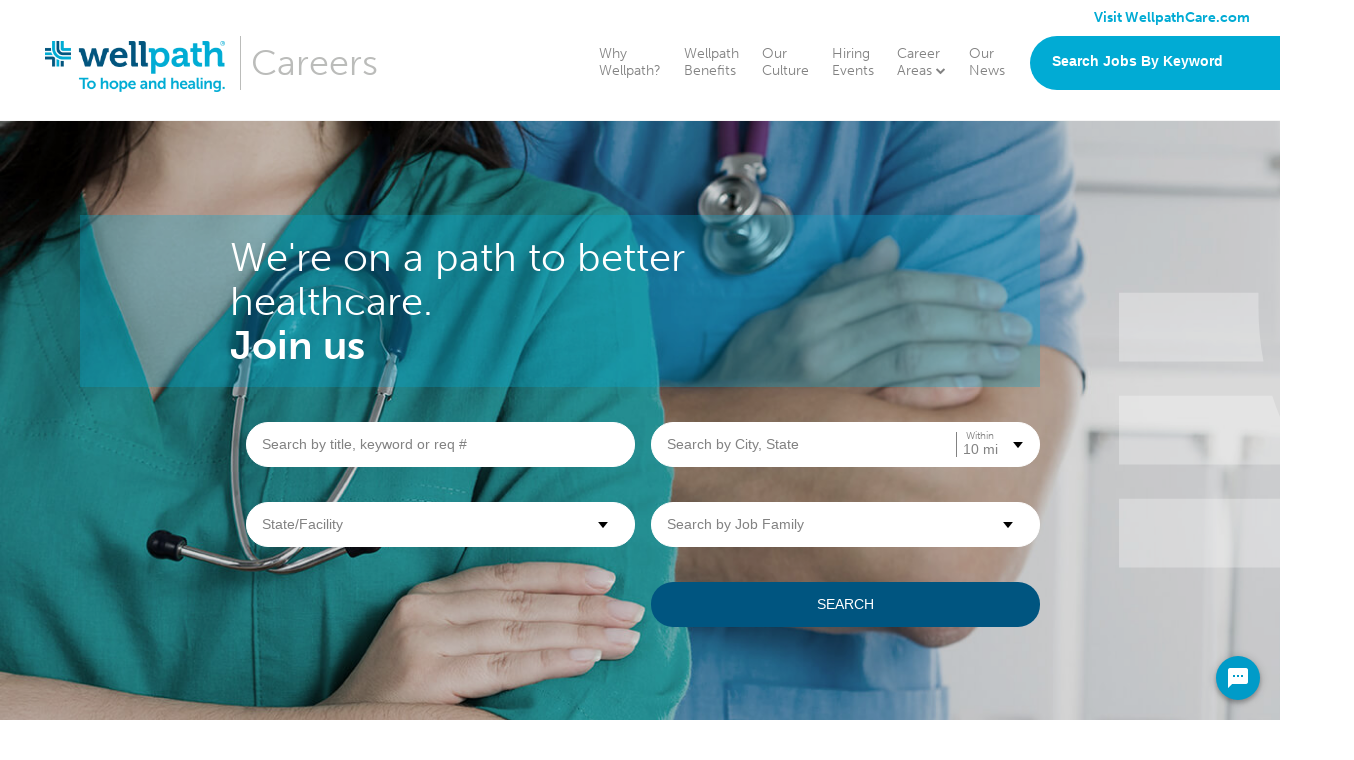

--- FILE ---
content_type: text/html; charset=UTF-8
request_url: https://wellpathcareers.com/job/?id=138519&title=Health+Services+Administrator+-+RN+required&iis=Wellpath+Website.Careers&iisn=Direct
body_size: 10186
content:
<!DOCTYPE html>
<html lang="en">
  <head>

        <!-- Google tag (gtag.js) -->
	<script async src="https://www.googletagmanager.com/gtag/js?id=G-B4STC5PRZC">		</script>
	<script>
 	 window.dataLayer = window.dataLayer || [];
 	 function gtag(){dataLayer.push(arguments);}
 	 gtag('js', new Date());

	  gtag('config', 'G-B4STC5PRZC');
	</script>
    
    <meta charset="utf-8">
    <meta http-equiv="X-UA-Compatible" content="IE=edge">
    <meta name="viewport" content="width=device-width, initial-scale=1">
    <!-- The above 3 meta tags *must* come first in the head; any other head content must come *after* these tags -->
    <meta http-equiv="Cache-control" content="public">
	   	   <meta name="description" content="We‘re on a path to better healthcare. Join us. Experience patient-centered healthcare in a safe, supportive and career growth oriented environment.">
	       <meta name="keywords" content="">
    <meta name="author" content="Bayard Advertising">
    <meta name="LinkedInBot" content="index, follow">

    <!-- Open Graph -->
        <meta property="og:title" content="Wellpath |  | ,  | " />
        <meta property="og:type" content="website" />
    <meta property="og:url" content="https://wellpathcareers.com/job/?id=138519&title=Health+Services+Administrator+-+RN+required&iis=Wellpath+Website.Careers&iisn=Direct" />
    <meta property="og:image" content="https://wellpathcareers.com/wp-content/themes/wellpathcareers/assets/build/img/open-graph/wellpath.jpg" /> <!-- http://via.placeholder.com/1200x630 -->
    <meta property="og:image:width" content="1200" />
    <meta property="og:image:height" content="630" />
	      <meta property="og:description" content="We‘re on a path to better healthcare. Join us. Experience patient-centered healthcare in a safe, supportive and career growth oriented environment." />
	      <meta property="og:site_name" content="Wellpath | Explore Careers" />

          <title>Wellpath |  | ,  | </title>
    
    <link rel="shortcut icon" href="https://wellpathcareers.com/wp-content/themes/wellpathcareers/assets/build/img/favicon.ico">

    <!-- Stylesheet -->
          <link rel="stylesheet" href="https://wellpathcareers.com/wp-content/themes/wellpathcareers/assets/build/css/main.min.css?ver=2046505691">
    
    <!--[if lte IE 8]>
      <meta http-equiv="refresh" content="0" url="http://browsehappy.com/" />
      <script type="text/javascript">
      /* <![CDATA[ */
      window.top.location = 'http://browsehappy.com/';
      /* ]]> */
      </script>
    <![endif]-->

    <!-- HTML5 shim and Respond.js for IE8 support of HTML5 elements and media queries -->
    <!-- WARNING: Respond.js doesn't work if you view the page via file:// -->
    <!--[if lt IE 9]>
      <script src="https://oss.maxcdn.com/html5shiv/3.7.3/html5shiv.min.js"></script>
      <script src="https://oss.maxcdn.com/respond/1.4.2/respond.min.js"></script>
    <![endif]-->
	  <meta name="google-site-verification" content="HkfMdW_MjqyAycFnZs9yUz0865ah5bn5U6URdHdef-w" />
  </head>
  <body id="top" class="wp-singular page-template page-template-template--job page-template-template--job-php page page-id-9 wp-theme-wellpathcareers">
  <!-- Popup -->
    <div id="myPopup" class="popup">
        <div class="popup-content">
            <span id="closePopup" class="close">&times;</span>
           <div class="popup-head">
           <p>Wellpath has been made aware of an ongoing hiring scam where individuals are falsely acting as Wellpath’s hiring team, in an effort to obtain private information or to induce applicants to pay a fee for services related to recruitment or training.</p>

<p>Please be aware of fictitious job openings, consulting engagements, solicitations, or employment offers from suspicious sources.</p>
           </div>
           <div class="popup-body">
           <ul style="padding:0px 30px;">
<li>Wellpath will only send out emails from the “wellpath.us” email domain.</li>
<li>Wellpath does not perform interviews via text chats.</li>
<li>Wellpath does not reach out for any personal information via a LinkedIn account.</li>
<li>Wellpath does not charge an application, processing, or training fee at any stage of the recruitment or hiring process.</li>
<li>Wellpath does not request or require incoming team members to purchase any equipment.</li>
<li>Wellpath does not issue checks to incoming team members to purchase any equipment.</li>
<li>Wellpath does not hire any team members without a thorough video and/or in-person interview process with multiple stakeholders.</li>
</ul>
           </div>
           <div class="popup-footer">
           <p>All genuine job openings will be posted on <a href="https://wellpathcareers.com/"> https://wellpathcareers.com/.</a></p>

<p>If you have any doubts about the authenticity of any messaging behalf of Wellpath, please send us an email at <a href="mailto:recruiting@Wellpath.us">recruiting@Wellpath.us</a> before taking any further action in relation to the correspondence.</p>
           </div>
        </div>
    </div>
       <style>
        .popup {
            display: none;
            position: fixed;
            z-index: 999;
            left: 0;
            top: 0;
            width: 100%;
            height: 100%;
            overflow: auto;
            background-color: rgba(0, 0, 0, 0.5);
        }
        .popup-content {
            margin: 15% auto;
            width: 80%;
            max-width: 1200px;
             border-top-left-radius: 10px;
        border-top-right-radius: 10px;
        border-bottom-left-radius: 10px;
        border-bottom-right-radius: 10px;
        }
        .popup-head, .popup-body, .popup-footer{
            padding:50px 100px;
        }
        .popup-head{
        background: url("https://wellpathcareers.com/wp-content/uploads/2024/08/Wellpath-banner-background.jpg") no-repeat left;
        background-size:cover;
        border-top-left-radius: 10px;
        border-top-right-radius: 10px;
        }
        .popup-head p, .popup-footer p{
        font-weight: 600;
        color:#fff;
        font-size: 22px;
        }
        .popup-body{
        background: #fff;
        }
        .popup-footer{
        background:#00557F;
        font-weight: 600;
        border-bottom-left-radius: 10px;
        border-bottom-right-radius: 10px;
        }
            .popup-footer a{
         color: #00ACD4;
        }
        #myPopup ul li{
        margin: 15px 0px;
        font-size: 19px;
        color: #00557F;
        }
        .close {
            float: right;
    font-size: 20px;
    font-weight: 500;
    margin-right: 10px;
    color: #fff;
        }

        .close:hover,
        .close:focus {
            color: #000;
            text-decoration: none;
            cursor: pointer;
        }
         .popup-head p:first-child, .popup-footer p:first-child{
        margin-bottom: 15px;
        }
        @media(max-width:767px){
        .popup-head, .popup-body, .popup-footer{
            padding:25px;
        }
         .popup-head p, .popup-footer p, #myPopup ul li{
        font-size: 15px;
        }
        .popup-head{
        background: url("https://wellpathcareers.com/wp-content/uploads/2024/08/Wellpath-banner-background-mobile.jpg") no-repeat center;
        }
        .popup-content{
        width: 90%;
        }
    </style>

            <!-- Google Tag Manager (noscript) -->
      <noscript><iframe src="https://www.googletagmanager.com/ns.html?id=GTM-K9CPPJ4"
      height="0" width="0" style="display:none;visibility:hidden"></iframe></noscript>
      <!-- End Google Tag Manager (noscript) -->
      <section class="navbar navbar--interior" role="region">
  <div class="wrapper">

    <!--<div class="col col--header" style="justify-content: center; background: orange; display: flex !important;">
      <div class="box" style="margin: 5px 0px">
        <p><a href="https://wellpathcareers.com/job-scam-alert" style="color: #fff !important; text-decoration:underline; font-size: 1.6rem;">Please be aware of a job scam</a></p>
      </div>
    </div>-->
    <div class="col col--header">
      <div class="box">
        <p><a href="https://wellpathcare.com/" target="_blank">Visit WellpathCare.com</a></p>
      </div>
    </div>

    <div class="col col--1">
      <ul class="logo list-inline">
        <li>
          <a href="https://wellpathcareers.com">
            <img src="https://wellpathcareers.com/wp-content/themes/wellpathcareers/assets/build/img/logos/wellpath.png" alt="Wellpath" style="margin-top: 5px;">
          </a>
        </li>
                  <li><h1>Careers</h1></li>
              </ul>
    </div>

    <div class="col col--2">
      
      
        <ul class="links list-inline">
          <li>
            <a href="https://wellpathcareers.com#why" class="page-scroll">
              Why<br>
              Wellpath?
            </a>
          </li>
          <li>
            <a href="https://wellpathcareers.com#rewards" class="page-scroll">
              Wellpath<br>
			  Benefits
            </a>
          </li>
          <li>
            <a href="https://wellpathcareers.com/culture" > 
              Our<br>
              Culture
            </a>
          </li>
          <li>
            <a href="https://wellpathcareers.com/search?q=Event" >
              Hiring<br>
              Events
            </a>
          </li>
          <li>
            <a href="" id="careerAreasBtn"> 
              Career<br>
              Areas <div class="fa fa-chevron-down"></div>
            </a>
          </li>
          <li>
            <a href="https://wellpathcareers.com/news" > 
              Our<br>
              News
            </a>
          </li> 
        </ul>
		
<ul class="career-areas-dropdown" id="career-areas-dropdown">
	 <span title="close" class="close" id="closeCareerAreas">&times;</span>
              <li><a href="https://wellpathcareers.com/nursing">Nursing Opportunities</a></li>
              <li><a href="https://wellpathcareers.com/behavioral-health">Behavioral Health Professionals</a></li>
              
              <li><a href="https://wellpathcareers.com/practitioner">Practitioners and Physicians</a></li>
              
              <li><a href="https://wellpathcareers.com/professional-support" >Professional & Support Careers</a></li>
              
              <li><a href="https://wellpathcareers.com/veterans">Opportunities for Veterans</a></li>
	          <li><a href="https://wellpathcareers.com/newgrads">Graduate Opportunities</a></li>
              <li><a href="https://wellpathcareers.com/search">View All Openings</a></li>
            </ul>
        <span class="form-button">
          <form name="search" action="https://wellpathcareers.com/search" method="GET" autocomplete="off">
            <div class="form-group">
              <label for="keywords" class="sr-only">search jobs by keyword</label>
              <input type="text" name="q" id="keywords" placeholder="Search Jobs By Keyword">
            </div>
          </form>
        </span>
          
      
      <button id="hamburger" class="hamburger hamburger--elastic" type="button" aria-expanded="false" aria-controls="navigation" data-lightbox="navbar-lightbox">
        <span class="sr-only">Toggle navigation</span>
        <span class="hamburger-box">
          <span class="hamburger-inner"></span>
        </span>
      </button>

    </div>
  </div>
</section>

<div id="navbar-lightbox" class="navbar--lightbox">
    <div class="wrapper">
        <div class="item">
            <div class="box">

                <ul class="links">

                    <a href="https://wellpathcareers.com" class="page-scroll logo closeNavbarLightbox">
                    <img class="logo" src="https://wellpathcareers.com/wp-content/themes/wellpathcareers/assets/build/img/logos/wellpath.png" alt="Wellpath | THe New CCS+CMGC">
                    </a>
 
                    
                        <li>
                            <a href="https://wellpathcareers.com#why" class="page-scroll closeNavbarLightbox">Why Wellpath?</a>
                        </li>
                    
                        <li>
                            <a href="https://wellpathcareers.com#rewards" class="page-scroll closeNavbarLightbox">Wellpath Benefits</a>
                        </li>
                        
                        <li>
                            <a href="https://wellpathcareers.com/culture">Our Culture</a>
                        </li>

                        <li>
                            <a href="https://wellpathcareers.com/search?q=Event" class="closeNavbarLightbox">Hiring Events</a>
                        </li>

                        <li>
                            <a href="javascript:void(0);" class="navbarLightboxCareerAreas">Career Areas <span class="fa fa-chevron-down"></span></a>
                        </li>
                        <ul class="links--sub" style="margin-top: 20px;">
                    <li><a href="https://wellpathcareers.com/nursing">Nursing Opportunities</a></li>
                    <li><a href="https://wellpathcareers.com/behavioral-health">Behavioral Health Professionals</a></li>
                    <li><a href="https://wellpathcareers.com#careers" class="page-scroll closeNavbarLightbox">Practitioners and Physicians</a></li>
                    <li><a href="https://wellpathcareers.com#careers" class="page-scroll closeNavbarLightbox">Professional & Support Careers</a></li>
                    <li><a href="https://wellpathcareers.com/veterans">Opportunities for Veterans</a></li>
					<li><a href="https://wellpathcareers.com/newgrads">Graduate Opportunities</a></li>
                    <li><a href="https://wellpathcareers.com/search">View All Openings</a></li>
                </ul>
                        
                        <li style="margin-top: 0;">
                            <a href="https://wellpathcareers.com/news" class="closeNavbarLightbox">Our News</a>
                        </li>

                    
                </ul>

                

                <a href="https://wellpathcareers.com/search" class="btn btn-search">Search Jobs</a>
                <p class="corporate-site-m">
                    <a href="https://wellpathcare.com/" target="_blank">Visit WellpathCare.com</a>
                </p>

            </div>
        </div>
    </div>

    <button class="hamburger hamburger--elastic is-active" type="button" aria-expanded="false" aria-controls="navigation" data-lightbox="close">
        <span class="sr-only">Toggle navigation</span>
        <span class="hamburger-box">
          <span class="hamburger-inner"></span>
        </span>
      </button>

</div>
<section class="hero--interior hero--search">
    <div class="wrapper">
        <div class="item">
            <div class="box">
				<div class="blue-box">
                <h1 class='title'>We're on a path to better healthcare.<br><strong>Join us</strong></h1>				</div>
				<div class="transparent-box">
                <div class="form--search">
    <form action="https://wellpathcareers.com/search" method="GET" autocomplete="off">
            <style>
            @media (min-width: 1300px) {
                .form-group {
                    flex: 0 1 21% !important;
                }

                .form-group:last-of-type {
                    flex: 0 1 10% !important;
                }
            }

            @media (max-width: 1367px) {
                .form-group {
                    flex: 0 1 48% !important;
                    margin-left: auto;
                    margin-top: 1.5rem;
                    margin-bottom: 20px;
                }

                .form-group:last-of-type {
                    flex: 0 1 48% !important;
                }
            }

            @media (max-width: 768px) {
                .form-group {
                    flex: 0 1 100% !important;
                    margin-left: auto;
                    margin-top: 1.5rem;
                }

                .form-group:last-of-type {
                    flex: 0 1 100% !important;
                }
            }
        </style>
        
        <!-- Keyword -->
        <div class="form-group">
            <label for="keyword" class="sr-only">Search by title, keyword or req #</label>
            <input type="text" name="q" id="keyword" placeholder="Search by title, keyword or req #" >
        </div>
        <!-- Location -->
        <div class="form-group" id="form_location_input">
            <label for="location" class="sr-only">Search by City, State</label>
            <input type="text" name="location" id="location" pattern="[a-zA-Z0-9 ,]+" title="Only letters, numbers and spaces are allowed." placeholder="Search by City, State"  data-form-location>
            <label for="radius">Within</label>
            <select class="radius" name="radius" id="radius">
                                    <option value="10"  >
                        10 mi                    </option>
                                    <option value="15"  >
                        15 mi                    </option>
                                    <option value="20"  >
                        20 mi                    </option>
                                    <option value="25"  >
                        25 mi                    </option>
                                    <option value="30"  >
                        30 mi                    </option>
                                    <option value="35"  >
                        35 mi                    </option>
                                    <option value="40"  >
                        40 mi                    </option>
                                    <option value="45"  >
                        45 mi                    </option>
                                    <option value="50"  >
                        50 mi                    </option>
                            </select>
        </div>
        <!-- req # -->
        <div class="form-group">
            <label for="facility" class="sr-only">State/Facility</label>
            <select name="facility" id="facility">
                <option value="" selected disabled>State/Facility</option>
                <option value="">All Facilities</option>
                <option value="AR DOC Cummins Unit" $selected>AR DOC Cummins Unit</option><option value="AR DOC Delta Reg Unit" $selected>AR DOC Delta Reg Unit</option><option value="AR DOC East AR Reg Unit" $selected>AR DOC East AR Reg Unit</option><option value="AR DOC East Central Comm" $selected>AR DOC East Central Comm</option><option value="AR DOC Ester Unit" $selected>AR DOC Ester Unit</option><option value="AR DOC Grimes Unit" $selected>AR DOC Grimes Unit</option><option value="AR DOC McPherson Unit" $selected>AR DOC McPherson Unit</option><option value="AR DOC NE AR Comm Corr Ct" $selected>AR DOC NE AR Comm Corr Ct</option><option value="AR DOC Norris Unit" $selected>AR DOC Norris Unit</option><option value="AR DOC North Central Unit" $selected>AR DOC North Central Unit</option><option value="AR DOC Omega Parole Unit" $selected>AR DOC Omega Parole Unit</option><option value="AR DOC Ouachita River CU" $selected>AR DOC Ouachita River CU</option><option value="AR DOC Phillips Cty Jail" $selected>AR DOC Phillips Cty Jail</option><option value="AR DOC Pine Bluff Unit" $selected>AR DOC Pine Bluff Unit</option><option value="AR DOC Randall L Williams" $selected>AR DOC Randall L Williams</option><option value="AR DOC Regional Office" $selected>AR DOC Regional Office</option><option value="AR DOC SW AR Ctr" $selected>AR DOC SW AR Ctr</option><option value="AR DOC Tucker Unit" $selected>AR DOC Tucker Unit</option><option value="AR DOC Varner Unit" $selected>AR DOC Varner Unit</option><option value="AR DOC WrightsvilleHawkin" $selected>AR DOC WrightsvilleHawkin</option><option value="AZ Coconino Flagstaff Fac" $selected>AZ Coconino Flagstaff Fac</option><option value="CA Alameda Cty Facilities" $selected>CA Alameda Cty Facilities</option><option value="CA Butte Cty Facilities" $selected>CA Butte Cty Facilities</option><option value="CA Calaveras Cty Jail" $selected>CA Calaveras Cty Jail</option><option value="CA City of Santa Ana Jail" $selected>CA City of Santa Ana Jail</option><option value="CA El Dorado Cty Placer" $selected>CA El Dorado Cty Placer</option><option value="CA El Dorado Cty SLT Jail" $selected>CA El Dorado Cty SLT Jail</option><option value="CA Fresno Cty Juv Fac" $selected>CA Fresno Cty Juv Fac</option><option value="CA Fresno Cty Main Jail" $selected>CA Fresno Cty Main Jail</option><option value="CA Glenn Cty Jail" $selected>CA Glenn Cty Jail</option><option value="CA Kings Cty Jail" $selected>CA Kings Cty Jail</option><option value="CA Lake Cty Jail" $selected>CA Lake Cty Jail</option><option value="CA Merced Cty Facilities" $selected>CA Merced Cty Facilities</option><option value="CA Nevada Cty Facilities" $selected>CA Nevada Cty Facilities</option><option value="CA Placer Cty Facilities" $selected>CA Placer Cty Facilities</option><option value="CA Placer Cty S Placer" $selected>CA Placer Cty S Placer</option><option value="CA San Luis Obispo Cty" $selected>CA San Luis Obispo Cty</option><option value="CA Santa Barbara Fac" $selected>CA Santa Barbara Fac</option><option value="CA SBC Juvenile" $selected>CA SBC Juvenile</option><option value="CA SBC North Branch Jail" $selected>CA SBC North Branch Jail</option><option value="CA Shasta Cty Facilities" $selected>CA Shasta Cty Facilities</option><option value="CA Solano Cty Facilities" $selected>CA Solano Cty Facilities</option><option value="CA Solano Cty Juvi" $selected>CA Solano Cty Juvi</option><option value="CA Sonoma Cty Facilities" $selected>CA Sonoma Cty Facilities</option><option value="CA Stanislaus Cty Fac" $selected>CA Stanislaus Cty Fac</option><option value="CA Sutter Cty Jail" $selected>CA Sutter Cty Jail</option><option value="CA Ventura Cty Facilities" $selected>CA Ventura Cty Facilities</option><option value="CA Yolo Cty Facilities" $selected>CA Yolo Cty Facilities</option><option value="CO Arapahoe Cty Det Fac" $selected>CO Arapahoe Cty Det Fac</option><option value="CO Douglas Cty Det Fac" $selected>CO Douglas Cty Det Fac</option><option value="CO Weld Cty N Jail Cmplx" $selected>CO Weld Cty N Jail Cmplx</option><option value="FL Alachua County Jail" $selected>FL Alachua County Jail</option><option value="FL Broward Cty J V Conte" $selected>FL Broward Cty J V Conte</option><option value="FL Broward Cty Main Jail" $selected>FL Broward Cty Main Jail</option><option value="FL Broward Cty N Bureau" $selected>FL Broward Cty N Bureau</option><option value="FL Broward Cty Paul Rein" $selected>FL Broward Cty Paul Rein</option><option value="FL Broward Cty Reg Office" $selected>FL Broward Cty Reg Office</option><option value="FL Lake Cty Main Jail" $selected>FL Lake Cty Main Jail</option><option value="FL Martin Cty Jail" $selected>FL Martin Cty Jail</option><option value="FL Nassau Cty Jail Det Ct" $selected>FL Nassau Cty Jail Det Ct</option><option value="FL Palm Beach Cty Det Ctr" $selected>FL Palm Beach Cty Det Ctr</option><option value="FL Palm Beach Cty West" $selected>FL Palm Beach Cty West</option><option value="FL Santa Rosa Cty Jail" $selected>FL Santa Rosa Cty Jail</option><option value="GA Bulloch Cty Jail" $selected>GA Bulloch Cty Jail</option><option value="ID Kootenai Cty Jail" $selected>ID Kootenai Cty Jail</option><option value="IL Kane Cty Adult JC" $selected>IL Kane Cty Adult JC</option><option value="IL LaSalle Cty Jail" $selected>IL LaSalle Cty Jail</option><option value="IL Madison Cty Jail" $selected>IL Madison Cty Jail</option><option value="IL Peoria Cty Jail" $selected>IL Peoria Cty Jail</option><option value="IN Elkhart Cty Corr Ctr" $selected>IN Elkhart Cty Corr Ctr</option><option value="IN Marion County CJC" $selected>IN Marion County CJC</option><option value="IN Marion Cty Juv Det Ctr" $selected>IN Marion Cty Juv Det Ctr</option><option value="KS Wyandotte Cty Det Ctr" $selected>KS Wyandotte Cty Det Ctr</option><option value="KY DOC Eastern KY Corr" $selected>KY DOC Eastern KY Corr</option><option value="KY DOC KY Corr Inst Women" $selected>KY DOC KY Corr Inst Women</option><option value="KY DOC KY State Penitent" $selected>KY DOC KY State Penitent</option><option value="KY DOC KY State Reformat" $selected>KY DOC KY State Reformat</option><option value="KY DOC Little Sandy Corr" $selected>KY DOC Little Sandy Corr</option><option value="KY DOC Luther Luckett Cor" $selected>KY DOC Luther Luckett Cor</option><option value="KY DOC Northpoint Train" $selected>KY DOC Northpoint Train</option><option value="KY DOC Roederer Corr" $selected>KY DOC Roederer Corr</option><option value="KY SE Kentucky Corr Ctr" $selected>KY SE Kentucky Corr Ctr</option><option value="LA Acadiana Youth Ctr" $selected>LA Acadiana Youth Ctr</option><option value="LA Swanson Youth Columbia" $selected>LA Swanson Youth Columbia</option><option value="LA Swanson Youth Monroe" $selected>LA Swanson Youth Monroe</option><option value="MA Worcester Cty Jail HOC" $selected>MA Worcester Cty Jail HOC</option><option value="MD Allegany Cty Det Ctr" $selected>MD Allegany Cty Det Ctr</option><option value="MD Caroline Cty Det 2020" $selected>MD Caroline Cty Det 2020</option><option value="MD Frederick Cty Det Ctr" $selected>MD Frederick Cty Det Ctr</option><option value="MD Queen Annes Cty Ctr" $selected>MD Queen Annes Cty Ctr</option><option value="MD Wicomico Cty Det Ctr" $selected>MD Wicomico Cty Det Ctr</option><option value="ME DOC LCY Dev Ctr" $selected>ME DOC LCY Dev Ctr</option><option value="ME DOC Maine Corr Ctr" $selected>ME DOC Maine Corr Ctr</option><option value="ME DOC Maine State Prison" $selected>ME DOC Maine State Prison</option><option value="ME DOC Mountain View Corr" $selected>ME DOC Mountain View Corr</option><option value="ME DOC Regional Office" $selected>ME DOC Regional Office</option><option value="MI Isabella Cty Jail" $selected>MI Isabella Cty Jail</option><option value="MI Washtenaw Cty Jail" $selected>MI Washtenaw Cty Jail</option><option value="MN Beltrami Cty Jail" $selected>MN Beltrami Cty Jail</option><option value="MN Sherburne County Jail" $selected>MN Sherburne County Jail</option><option value="MN Wright Cty Jail" $selected>MN Wright Cty Jail</option><option value="MT Missoula Co Det Fac" $selected>MT Missoula Co Det Fac</option><option value="NC Brunswick Cty Det Ctr" $selected>NC Brunswick Cty Det Ctr</option><option value="NC Cumberland Cty Det Ctr" $selected>NC Cumberland Cty Det Ctr</option><option value="NC Guilford Cty Greensbro" $selected>NC Guilford Cty Greensbro</option><option value="NC Guilford Cty HighPoint" $selected>NC Guilford Cty HighPoint</option><option value="NC New Hanover Cty Det Ct" $selected>NC New Hanover Cty Det Ct</option><option value="NE Lancaster Cty Youth" $selected>NE Lancaster Cty Youth</option><option value="NJ Cape May Cty Corr Fac" $selected>NJ Cape May Cty Corr Fac</option><option value="NJ Monmouth Cty Corr Inst" $selected>NJ Monmouth Cty Corr Inst</option><option value="NJ Morris Cty Cor Fac" $selected>NJ Morris Cty Cor Fac</option><option value="NM San Juan Adult Det Ctr" $selected>NM San Juan Adult Det Ctr</option><option value="NY Oneida Cty Corr Fac" $selected>NY Oneida Cty Corr Fac</option><option value="NY Oswego Cty Corr Fac" $selected>NY Oswego Cty Corr Fac</option><option value="NY Rockland Cty Corr Fac" $selected>NY Rockland Cty Corr Fac</option><option value="NY Westchester Cty Corr" $selected>NY Westchester Cty Corr</option><option value="OH Cuyahoga Cty Juv" $selected>OH Cuyahoga Cty Juv</option><option value="PA Delaware County" $selected>PA Delaware County</option><option value="PA DOC Albion SCI" $selected>PA DOC Albion SCI</option><option value="PA DOC Camp Hill SCI" $selected>PA DOC Camp Hill SCI</option><option value="PA DOC Chester SCI" $selected>PA DOC Chester SCI</option><option value="PA DOC Coal Township SCI" $selected>PA DOC Coal Township SCI</option><option value="PA DOC Fayette SCI" $selected>PA DOC Fayette SCI</option><option value="PA DOC Forest SCI" $selected>PA DOC Forest SCI</option><option value="PA DOC Frackville SCI" $selected>PA DOC Frackville SCI</option><option value="PA DOC Houtzdale SCI" $selected>PA DOC Houtzdale SCI</option><option value="PA DOC Huntingdon SCI" $selected>PA DOC Huntingdon SCI</option><option value="PA DOC LaurelHighland SCI" $selected>PA DOC LaurelHighland SCI</option><option value="PA DOC Mahanoy SCI" $selected>PA DOC Mahanoy SCI</option><option value="PA DOC Mercer SCI" $selected>PA DOC Mercer SCI</option><option value="PA DOC Muncy SCI" $selected>PA DOC Muncy SCI</option><option value="PA DOC Phoenix SCI" $selected>PA DOC Phoenix SCI</option><option value="PA DOC Regional Office" $selected>PA DOC Regional Office</option><option value="PA DOC Waymart SCI" $selected>PA DOC Waymart SCI</option><option value="PA Luzerne Cty Corr Ctr" $selected>PA Luzerne Cty Corr Ctr</option><option value="SC Lexington Cty Det Ctr" $selected>SC Lexington Cty Det Ctr</option><option value="TN Corp HQ Care Mgmt" $selected>TN Corp HQ Care Mgmt</option><option value="TN Corp HQ Finance" $selected>TN Corp HQ Finance</option><option value="TN Corp HQ IT" $selected>TN Corp HQ IT</option><option value="TN Corp HQ Legal" $selected>TN Corp HQ Legal</option><option value="TN Corp HQ LG West" $selected>TN Corp HQ LG West</option><option value="TN FPAS - Ops Management" $selected>TN FPAS - Ops Management</option><option value="TN Shelby Cty Corr Ctr" $selected>TN Shelby Cty Corr Ctr</option><option value="TN Shelby Cty Jail" $selected>TN Shelby Cty Jail</option><option value="TN Shelby Cty Jail East" $selected>TN Shelby Cty Jail East</option><option value="Travel WxSW" $selected>Travel WxSW</option><option value="TX Beaumont FCI Low" $selected>TX Beaumont FCI Low</option><option value="TX Beaumont FCI Med" $selected>TX Beaumont FCI Med</option><option value="TX Hays Cty Jail" $selected>TX Hays Cty Jail</option><option value="TX Hays Cty Juv Det Ctr" $selected>TX Hays Cty Juv Det Ctr</option><option value="TX Kerr Cty Det Ctr" $selected>TX Kerr Cty Det Ctr</option><option value="VA Loudoun Cty Det Ctr" $selected>VA Loudoun Cty Det Ctr</option><option value="VT DOC Chittenden CRCF" $selected>VT DOC Chittenden CRCF</option><option value="VT DOC MarbleValley MVRCF" $selected>VT DOC MarbleValley MVRCF</option><option value="VT DOC NorthernState NSCF" $selected>VT DOC NorthernState NSCF</option><option value="VT DOC Northwest NWSCF" $selected>VT DOC Northwest NWSCF</option><option value="VT DOC Regional Office" $selected>VT DOC Regional Office</option><option value="VT DOC Southern SSCF" $selected>VT DOC Southern SSCF</option><option value="WA Clark Cty Jail" $selected>WA Clark Cty Jail</option><option value="WA Lynnwood PD" $selected>WA Lynnwood PD</option><option value="WA Yakima Cty Det Ctr" $selected>WA Yakima Cty Det Ctr</option><option value="WI Cmty Reintegration Ctr" $selected>WI Cmty Reintegration Ctr</option><option value="WI Dane Cty Jail" $selected>WI Dane Cty Jail</option><option value="WI Eau Claire Cty Jail" $selected>WI Eau Claire Cty Jail</option><option value="WI Lincoln Cty Jail" $selected>WI Lincoln Cty Jail</option><option value="WI Milwaukee Cty Jail" $selected>WI Milwaukee Cty Jail</option><option value="WI Shawano Cty Jail" $selected>WI Shawano Cty Jail</option><option value="WI Waukesha Cty Jail" $selected>WI Waukesha Cty Jail</option><option value="WI Waupaca Cty Jail" $selected>WI Waupaca Cty Jail</option><option value="WY Park Cty Det Ctr" $selected>WY Park Cty Det Ctr</option>            </select>
        </div>
        <!-- Job Family -->
        <div class="form-group">
            <label for="job_family" class="sr-only">Search by Job Family</label>
            <select name="job_family" id="job_family">
                <option value="" selected disabled>Search by Job Family</option>
                <option value="">All Job Families</option>
                <option value="Administrative Support Services- Sites" $selected>Administrative Support Services- Sites</option><option value="Advanced Practice Providers - CPOM" $selected>Advanced Practice Providers - CPOM</option><option value="Advanced Practice Psychiatric Providers - CPOM" $selected>Advanced Practice Psychiatric Providers - CPOM</option><option value="Dental Support - CPOM" $selected>Dental Support - CPOM</option><option value="Dentists - CPOM" $selected>Dentists - CPOM</option><option value="Finance- Accounting" $selected>Finance- Accounting</option><option value="Finance- General" $selected>Finance- General</option><option value="Health Information Management" $selected>Health Information Management</option><option value="IT- Development" $selected>IT- Development</option><option value="IT- Telehealth Telemed" $selected>IT- Telehealth Telemed</option><option value="Legal and Compliance" $selected>Legal and Compliance</option><option value="Mental Health-Staff" $selected>Mental Health-Staff</option><option value="Mid Level Providers - CPOM" $selected>Mid Level Providers - CPOM</option><option value="Nursing- Home Office" $selected>Nursing- Home Office</option><option value="Nursing- Leadership" $selected>Nursing- Leadership</option><option value="Nursing- Staff" $selected>Nursing- Staff</option><option value="Operations- Home Office" $selected>Operations- Home Office</option><option value="Operations- Leadership" $selected>Operations- Leadership</option><option value="Patient Care Support" $selected>Patient Care Support</option><option value="Pharmacy" $selected>Pharmacy</option><option value="Physicians - CPOM" $selected>Physicians - CPOM</option><option value="Psychiatrists - CPOM" $selected>Psychiatrists - CPOM</option><option value="Psychologists - CPOM" $selected>Psychologists - CPOM</option>            </select>
        </div>
        

        
        <!-- Submit search -->
        <div class="form-group">
            <button class="btn btn-secondary" type="submit">Search</button>
        </div>

    </form>
</div>				</div>
                <img class="icon" src="https://wellpathcareers.com/wp-content/themes/wellpathcareers/assets/build/img/icons/wellpath_white.svg" alt="wellpath icon">

            </div>
        </div>
    </div>
</section><!-- *NOTE: Refer to 'includes/job-settings.php' for variables -->

<section class="job">
    <div class="wrapper">

        <div class="item item--title">
            <div class="box">
                <h2 class="title">
                    <div class="fa fa-home"></div>
                    Viewing:                 </h2>
            </div>
        </div>

        <div class="item item--main">
            <div class="box">

                <!-- Info -->
                <div class="info">
                    <div class="col col--1">
                        <div class="box">
                            <h3 class="info--title"></h3>
                            <h4 class="info--sub">Job: </h4>
                        </div>
                    </div>
                    <div class="col col--2">
                        <div class="box">
                            <p><strong>Location:</strong> , </p>
                            <p><strong>Facility:</strong> </p>
                            <p><strong>Type:</strong> N/A</p>
                            <p><strong>Shift:</strong> N/A</p>
                            <p><strong>Recruiter:</strong> </p>
                            <p><strong>Email:</strong> N/A</p>

                            
                            
                        </div>
                    </div>
                </div> <!-- /.info -->

                <!-- Job Description -->
                <div id="description">
                                        <script src="https://widget.altrulabs.com/main.js" data-altru-widget-id="12012970" data-altru-global-region="us"></script>
                </div> <!-- /#description -->

                
                <!-- Apply -->
                <a href="" class="btn btn-primary btn-apply">
                    <img src="https://wellpathcareers.com/wp-content/themes/wellpathcareers/assets/build/img/icons/check.svg" alt="check mark">
                    Apply for this job now
                </a>
                <div class="side-disclaimer" id="mobile-disclaimer">
                    <hr class="blue-border">
                    <h4 class="info--sub">
                        We encourage you to apply!
                    </h4>
                    <p>
                        If you are excited about a role but your experience doesn’t seem to align perfectly with every element of the job description, we encourage you to apply. You may be just the right candidate for this, or one of our many other roles.
                    </p>
                </div>

                <!-- Job Alerts -->
                <!-- <div class="alerts alerts--job">
    <div class="wrapper">
        <div class="item">
            <div class="box">

                                <h5 class="alerts--title">Not ready to apply?</h5>
                
                                <div class="copy"><p>Sign up for Job Alerts and connect with us to be the first to hear about new opportunities by joining our job alert network.</p></div>
                
                                <a href="" class="btn btn-alert">
                    <img src="https://wellpathcareers.com/wp-content/themes/wellpathcareers/assets/build/img/icons/alert.svg" alt="alert">
                    Sign up for Job Alerts
                </a>
                
            </div>
        </div>
    </div>
</div> -->
            </div>
        </div>

        <div class="item item--side" style="display:block;">
            <div id="jobSidebar">
                <div class="box" id="jobSidebar">
                    <ul class="side">
                        <li>
                            <a href="" class="btn btn-secondary btn-apply">
                                <img src="https://wellpathcareers.com/wp-content/themes/wellpathcareers/assets/build/img/icons/check.svg" alt="check mark">
                                Apply Now
                            </a>
                        </li>
                        <li>
                            <a href="">
                                <img src="https://wellpathcareers.com/wp-content/themes/wellpathcareers/assets/build/img/icons/alert.svg" alt="check mark">
                                Job Alerts
                            </a>
                        </li>
                        <li>
                            <a href="https://wellpathcareers.com/search">
                                <img src="https://wellpathcareers.com/wp-content/themes/wellpathcareers/assets/build/img/icons/search.svg" alt="search">
                                New Search
                            </a>
                        </li>
                        <li>
                            <a href="javascript:void(0);" onclick="window.print();">
                                <img src="https://wellpathcareers.com/wp-content/themes/wellpathcareers/assets/build/img/icons/print.svg" alt="print">
                                Print
                            </a>
                        </li>
                        <li>
                            <a href="tel:800-592-2974">
                                <img src="https://wellpathcareers.com/wp-content/themes/wellpathcareers/assets/build/img/icons/phone.svg" alt="phone">
                                Have Questions?<br>
                                Call 800-592-2974
                            </a>
                        </li>
                        <li>
                                                        <p>Share on your newsfeed</p>
                            <ul class="list-inline social-media">
                                <li>
                                    <a href="https://www.facebook.com/sharer/sharer.php?u=https://wellpathcareers.com/job?id=&title=&iis=Wellpath+Website.Careers&iisn=Direct" rel="noopener" target="_blank">
                                        <span class="fa fa-facebook-square"></span>
                                        <span class="sr-only">Facebook</span>
                                    </a>
                                </li>
                                <li>
                                    <a href="https://www.linkedin.com/shareArticle?mini=true&url=https://wellpathcareers.com/job?id%3D&title%3D&iis%3DWellpath+Website.Careers&iisn%3DDirect" rel="noopener" target="_blank">
                                        <span class="fa fa-linkedin-square"></span>
                                        <span class="sr-only">LinkedIn</span>
                                    </a>
                                </li>
                                <li>
                                                                        <a href="https://twitter.com/intent/tweet?text=+in+%2C++-+https%3A%2F%2Fwellpathcareers.com%2Fjob%3Fid%3D%26title%3D%26iis%3DWellpath%2BWebsite.Careers%26iisn%3DDirect" rel="noopener" target="_blank">
                                        <span class="fa fa-twitter-square"></span>
                                        <span class="sr-only">Twitter</span>
                                    </a>
                                </li>
                                <li>
                                    <a href="" target="_blank" rel="noopener">
                                        <span class="fa fa-envelope-square"></span>
                                        <span class="sr-only">Email</span>
                                    </a>
                                </li>
                            </ul>
                        </li>
                    </ul>
                </div>

                <div class="sidebar-video-container" id="sidebar-video-anchor-point">                
                </div>
                
                <div class="side-disclaimer" id="desktop-disclaimer">
                    <hr class="blue-border">
                    <h4 class="info--sub">
                        We encourage you to apply!
                    </h4>
                    <p>
                        If you are excited about a role but your experience doesn’t seem to align perfectly with every element of the job description, we encourage you to apply. You may be just the right candidate for this, or one of our many other roles.
                    </p>
                </div>


            </div>
        </div>

    </div>
</section><footer class="footer-nav" role="contentinfo">
    <div class="wrapper">
        <div class="item item--1">
            <div class="box">
                <h5 class="title">Wellpath is proudly an Equal Opportunity Employer.</h5>
                <ul class="sub list-inline">
                    <li><p>&copy; 2026 Wellpath. All Rights Reserved.</p></li>
                    <li class='hidden-xs'><p>|</p></li>
                    <li>
                        <p><a href="https://wellpathcareers.com/wp-content/themes/wellpathcareers/assets/build/docs/Privacy-Statement.pdf" target="_blank">Privacy Policy</a></p>
                    </li>
                </ul>
                <div class="copy">
                    <p>Consideration for employment is provided without any discrimination in compliance with the Americans with Disabilities Act (ADA). Wellpath provides reasonable accommodations to all those with a disability as defined under the ADA. If you need a reasonable accommodation to complete the online application this can be requested by sending an email to <a href="mailto:HRCompliance@wellpath.us">HRCompliance@wellpath.us</a>.</p>
					<p>&nbsp;</p>
					<h2>Visit our corporate Wellpath website at: <a href="https://wellpathcare.com/" target="_blank">www.wellpathcare.com</a></h2>
                </div>
            </div>
        </div>
		<div class="item item--2">
			<div class="box">
		<img class="badge" src="https://wellpathcareers.com/wp-content/themes/wellpathcareers/assets/build/img/badges/dailypay-partner.png" alt="Certified Partner - Daily Pay">
			</div>
		</div>
    </div>
</footer>
  <!-- /.container -->

  <!-- Script -->
  <script>
  var base_options = {
    home: 'https://wellpathcareers.com',
    folder: 'https://wellpathcareers.com/wp-content/themes/wellpathcareers',
  };
</script>
  <script src="https://ajax.googleapis.com/ajax/libs/jquery/3.2.1/jquery.min.js"></script>
  <script src="https://cdnjs.cloudflare.com/ajax/libs/jquery-easing/1.4.1/jquery.easing.min.js"></script>
  <script src='https://cdnjs.cloudflare.com/ajax/libs/gsap/1.14.2/TweenMax.min.js'></script>
  <script src="https://cdnjs.cloudflare.com/ajax/libs/ScrollMagic/2.0.5/ScrollMagic.min.js"></script>
  <script src="https://cdnjs.cloudflare.com/ajax/libs/lity/2.4.1/lity.min.js"></script>
  <!-- <script src="https://cdnjs.cloudflare.com/ajax/libs/twitter-bootstrap/3.3.1/js/bootstrap.min.js"></script> -->
  <!-- <script src="https://cdn.jsdelivr.net/npm/scrollreveal@3.4.0/dist/scrollreveal.min.js"></script> -->
  <script src="https://cdnjs.cloudflare.com/ajax/libs/slick-carousel/1.9.0/slick.min.js"></script>
  <!-- <script src="https://cdnjs.cloudflare.com/ajax/libs/waypoints/4.0.1/jquery.waypoints.min.js"></script> -->
  <!-- <script src="//cdnjs.cloudflare.com/ajax/libs/ScrollMagic/2.0.5/plugins/debug.addIndicators.min.js"></script> -->

  <script src="https://cdnjs.cloudflare.com/ajax/libs/jquery-browser/0.1.0/jquery.browser.min.js"></script>
  <script src="https://cdnjs.cloudflare.com/ajax/libs/jquery.maskedinput/1.4.1/jquery.maskedinput.min.js"></script>
  <script src="https://cdn.jsdelivr.net/npm/jquery-validation@1.19.2/dist/jquery.validate.js"></script>

  <script src="https://cdnjs.cloudflare.com/ajax/libs/jqueryui/1.12.1/jquery-ui.min.js"></script>
  <script async src="https://wellpathcareers.com/wp-content/themes/wellpathcareers/assets/build/js/page-home.min.js?ver=1145028263"></script>
	  
  <script>
	  	  jQuery(document).ready(function($){
			  $('.reward--desc').hide();
			  
	$('.rewards-new .item--reward').each(function() {
		$(this).mouseenter(function(){
			$(this).find('.reward--desc').fadeIn();
		    $(this).find('.reward--title').hide();
		});
		$(this).mouseleave(function(){
			$(this).find('.reward--desc').hide();
		    $(this).find('.reward--title').fadeIn();
		});
	});
});
  </script>
   <script src="https://widget.altrulabs.com/main.js" data-altru-widget-id="12012960" data-altru-global-region="us"></script>
   <script>
window['_jobchat_host'] = 'https://app.textrecruit.com';
window['_jobchat_cloud_environment'] = 'aws-prd';
window['_jobchat_account'] = '606814992bf2e109c7d7bdc2';
window['_jobchat_namespace'] = 'JC';
(function(w,d,namespace,s,u){
	var o = d.createElement(s);
	o.async=1;
	o.src=_jobchat_host+'/js/jobchat.js';
	var y=d.getElementsByTagName(s)[0];
	y.parentNode.insertBefore(o,y);
})(window,document,window['_jc_namespace'],'script','user');
</script>

    <script>
        $(document).ready(function(){
         if (window.location.pathname === "/") {
               
                setTimeout(function(){
                    $("#myPopup").fadeIn();
                }, 500);
                }
            
            $("#closePopup").click(function(){
                $("#myPopup").fadeOut();
            });

            $(window).click(function(event){
                if ($(event.target).is("#myPopup")) {
                    $("#myPopup").fadeOut();
                }
            });
        });
    </script>

</body>
</html>

--- FILE ---
content_type: text/css
request_url: https://wellpathcareers.com/wp-content/themes/wellpathcareers/assets/build/css/main.min.css?ver=2046505691
body_size: 217447
content:
@import url(https://cdn.jsdelivr.net/gh/kenwheeler/slick@1.8.1/slick/slick.css);@import url(https://cdn.jsdelivr.net/gh/kenwheeler/slick@1.8.1/slick/slick-theme.css);/*!
 *  Font Awesome 4.7.0 by @davegandy - http://fontawesome.io - @fontawesome
 *  License - http://fontawesome.io/license (Font: SIL OFL 1.1, CSS: MIT License)
 */@import url(https://use.typekit.net/wgz6gya.css);@font-face{font-family:FontAwesome;src:url(https://cdnjs.cloudflare.com/ajax/libs/font-awesome/4.7.0/fonts/fontawesome-webfont.eot?v=4.7.0);src:url(https://cdnjs.cloudflare.com/ajax/libs/font-awesome/4.7.0/fonts/fontawesome-webfont.eot?#iefix&v=4.7.0) format("embedded-opentype"),url(https://cdnjs.cloudflare.com/ajax/libs/font-awesome/4.7.0/fonts/fontawesome-webfont.woff2?v=4.7.0) format("woff2"),url(https://cdnjs.cloudflare.com/ajax/libs/font-awesome/4.7.0/fonts/fontawesome-webfont.woff?v=4.7.0) format("woff"),url(https://cdnjs.cloudflare.com/ajax/libs/font-awesome/4.7.0/fonts/fontawesome-webfont.ttf?v=4.7.0) format("truetype"),url(https://cdnjs.cloudflare.com/ajax/libs/font-awesome/4.7.0/fonts/fontawesome-webfont.svg?v=4.7.0#fontawesomeregular) format("svg");font-weight:400;font-style:normal}.fa{display:inline-block;font:normal normal normal 14px/1 FontAwesome;font-size:inherit;text-rendering:auto;-webkit-font-smoothing:antialiased;-moz-osx-font-smoothing:grayscale}.fa-lg{font-size:1.33333333em;line-height:.75em;vertical-align:-15%}.fa-2x{font-size:2em}.fa-3x{font-size:3em}.fa-4x{font-size:4em}.fa-5x{font-size:5em}.fa-fw{width:1.28571429em;text-align:center}.fa-ul{padding-left:0;margin-left:2.14285714em;list-style-type:none}.fa-ul>li{position:relative}.fa-li{position:absolute;left:-2.14285714em;width:2.14285714em;top:.14285714em;text-align:center}.fa-li.fa-lg{left:-1.85714286em}.fa-border{padding:.2em .25em .15em;border:solid .08em #eee;border-radius:.1em}.fa-pull-left{float:left}.fa-pull-right{float:right}.fa.fa-pull-left{margin-right:.3em}.fa.fa-pull-right{margin-left:.3em}.pull-right{float:right}.pull-left{float:left}.fa.pull-left{margin-right:.3em}.fa.pull-right{margin-left:.3em}.fa-spin{-webkit-animation:fa-spin 2s infinite linear;animation:fa-spin 2s infinite linear}.fa-pulse{-webkit-animation:fa-spin 1s infinite steps(8);animation:fa-spin 1s infinite steps(8)}@-webkit-keyframes fa-spin{0%{transform:rotate(0)}100%{transform:rotate(359deg)}}@keyframes fa-spin{0%{transform:rotate(0)}100%{transform:rotate(359deg)}}.fa-rotate-90{transform:rotate(90deg)}.fa-rotate-180{transform:rotate(180deg)}.fa-rotate-270{transform:rotate(270deg)}.fa-flip-horizontal{transform:scale(-1,1)}.fa-flip-vertical{transform:scale(1,-1)}:root .fa-flip-horizontal,:root .fa-flip-vertical,:root .fa-rotate-180,:root .fa-rotate-270,:root .fa-rotate-90{-webkit-filter:none;filter:none}.fa-stack{position:relative;display:inline-block;width:2em;height:2em;line-height:2em;vertical-align:middle}.fa-stack-1x,.fa-stack-2x{position:absolute;left:0;width:100%;text-align:center}.fa-stack-1x{line-height:inherit}.fa-stack-2x{font-size:2em}.fa-inverse{color:#fff}.fa-glass:before{content:"\f000"}.fa-music:before{content:"\f001"}.fa-search:before{content:"\f002"}.fa-envelope-o:before{content:"\f003"}.fa-heart:before{content:"\f004"}.fa-star:before{content:"\f005"}.fa-star-o:before{content:"\f006"}.fa-user:before{content:"\f007"}.fa-film:before{content:"\f008"}.fa-th-large:before{content:"\f009"}.fa-th:before{content:"\f00a"}.fa-th-list:before{content:"\f00b"}.fa-check:before{content:"\f00c"}.fa-close:before,.fa-remove:before,.fa-times:before{content:"\f00d"}.fa-search-plus:before{content:"\f00e"}.fa-search-minus:before{content:"\f010"}.fa-power-off:before{content:"\f011"}.fa-signal:before{content:"\f012"}.fa-cog:before,.fa-gear:before{content:"\f013"}.fa-trash-o:before{content:"\f014"}.fa-home:before{content:"\f015"}.fa-file-o:before{content:"\f016"}.fa-clock-o:before{content:"\f017"}.fa-road:before{content:"\f018"}.fa-download:before{content:"\f019"}.fa-arrow-circle-o-down:before{content:"\f01a"}.fa-arrow-circle-o-up:before{content:"\f01b"}.fa-inbox:before{content:"\f01c"}.fa-play-circle-o:before{content:"\f01d"}.fa-repeat:before,.fa-rotate-right:before{content:"\f01e"}.fa-refresh:before{content:"\f021"}.fa-list-alt:before{content:"\f022"}.fa-lock:before{content:"\f023"}.fa-flag:before{content:"\f024"}.fa-headphones:before{content:"\f025"}.fa-volume-off:before{content:"\f026"}.fa-volume-down:before{content:"\f027"}.fa-volume-up:before{content:"\f028"}.fa-qrcode:before{content:"\f029"}.fa-barcode:before{content:"\f02a"}.fa-tag:before{content:"\f02b"}.fa-tags:before{content:"\f02c"}.fa-book:before{content:"\f02d"}.fa-bookmark:before{content:"\f02e"}.fa-print:before{content:"\f02f"}.fa-camera:before{content:"\f030"}.fa-font:before{content:"\f031"}.fa-bold:before{content:"\f032"}.fa-italic:before{content:"\f033"}.fa-text-height:before{content:"\f034"}.fa-text-width:before{content:"\f035"}.fa-align-left:before{content:"\f036"}.fa-align-center:before{content:"\f037"}.fa-align-right:before{content:"\f038"}.fa-align-justify:before{content:"\f039"}.fa-list:before{content:"\f03a"}.fa-dedent:before,.fa-outdent:before{content:"\f03b"}.fa-indent:before{content:"\f03c"}.fa-video-camera:before{content:"\f03d"}.fa-image:before,.fa-photo:before,.fa-picture-o:before{content:"\f03e"}.fa-pencil:before{content:"\f040"}.fa-map-marker:before{content:"\f041"}.fa-adjust:before{content:"\f042"}.fa-tint:before{content:"\f043"}.fa-edit:before,.fa-pencil-square-o:before{content:"\f044"}.fa-share-square-o:before{content:"\f045"}.fa-check-square-o:before{content:"\f046"}.fa-arrows:before{content:"\f047"}.fa-step-backward:before{content:"\f048"}.fa-fast-backward:before{content:"\f049"}.fa-backward:before{content:"\f04a"}.fa-play:before{content:"\f04b"}.fa-pause:before{content:"\f04c"}.fa-stop:before{content:"\f04d"}.fa-forward:before{content:"\f04e"}.fa-fast-forward:before{content:"\f050"}.fa-step-forward:before{content:"\f051"}.fa-eject:before{content:"\f052"}.fa-chevron-left:before{content:"\f053"}.fa-chevron-right:before{content:"\f054"}.fa-plus-circle:before{content:"\f055"}.fa-minus-circle:before{content:"\f056"}.fa-times-circle:before{content:"\f057"}.fa-check-circle:before{content:"\f058"}.fa-question-circle:before{content:"\f059"}.fa-info-circle:before{content:"\f05a"}.fa-crosshairs:before{content:"\f05b"}.fa-times-circle-o:before{content:"\f05c"}.fa-check-circle-o:before{content:"\f05d"}.fa-ban:before{content:"\f05e"}.fa-arrow-left:before{content:"\f060"}.fa-arrow-right:before{content:"\f061"}.fa-arrow-up:before{content:"\f062"}.fa-arrow-down:before{content:"\f063"}.fa-mail-forward:before,.fa-share:before{content:"\f064"}.fa-expand:before{content:"\f065"}.fa-compress:before{content:"\f066"}.fa-plus:before{content:"\f067"}.fa-minus:before{content:"\f068"}.fa-asterisk:before{content:"\f069"}.fa-exclamation-circle:before{content:"\f06a"}.fa-gift:before{content:"\f06b"}.fa-leaf:before{content:"\f06c"}.fa-fire:before{content:"\f06d"}.fa-eye:before{content:"\f06e"}.fa-eye-slash:before{content:"\f070"}.fa-exclamation-triangle:before,.fa-warning:before{content:"\f071"}.fa-plane:before{content:"\f072"}.fa-calendar:before{content:"\f073"}.fa-random:before{content:"\f074"}.fa-comment:before{content:"\f075"}.fa-magnet:before{content:"\f076"}.fa-chevron-up:before{content:"\f077"}.fa-chevron-down:before{content:"\f078"}.fa-retweet:before{content:"\f079"}.fa-shopping-cart:before{content:"\f07a"}.fa-folder:before{content:"\f07b"}.fa-folder-open:before{content:"\f07c"}.fa-arrows-v:before{content:"\f07d"}.fa-arrows-h:before{content:"\f07e"}.fa-bar-chart-o:before,.fa-bar-chart:before{content:"\f080"}.fa-twitter-square:before{content:"\f081"}.fa-facebook-square:before{content:"\f082"}.fa-camera-retro:before{content:"\f083"}.fa-key:before{content:"\f084"}.fa-cogs:before,.fa-gears:before{content:"\f085"}.fa-comments:before{content:"\f086"}.fa-thumbs-o-up:before{content:"\f087"}.fa-thumbs-o-down:before{content:"\f088"}.fa-star-half:before{content:"\f089"}.fa-heart-o:before{content:"\f08a"}.fa-sign-out:before{content:"\f08b"}.fa-linkedin-square:before{content:"\f08c"}.fa-thumb-tack:before{content:"\f08d"}.fa-external-link:before{content:"\f08e"}.fa-sign-in:before{content:"\f090"}.fa-trophy:before{content:"\f091"}.fa-github-square:before{content:"\f092"}.fa-upload:before{content:"\f093"}.fa-lemon-o:before{content:"\f094"}.fa-phone:before{content:"\f095"}.fa-square-o:before{content:"\f096"}.fa-bookmark-o:before{content:"\f097"}.fa-phone-square:before{content:"\f098"}.fa-twitter:before{content:"\f099"}.fa-facebook-f:before,.fa-facebook:before{content:"\f09a"}.fa-github:before{content:"\f09b"}.fa-unlock:before{content:"\f09c"}.fa-credit-card:before{content:"\f09d"}.fa-feed:before,.fa-rss:before{content:"\f09e"}.fa-hdd-o:before{content:"\f0a0"}.fa-bullhorn:before{content:"\f0a1"}.fa-bell:before{content:"\f0f3"}.fa-certificate:before{content:"\f0a3"}.fa-hand-o-right:before{content:"\f0a4"}.fa-hand-o-left:before{content:"\f0a5"}.fa-hand-o-up:before{content:"\f0a6"}.fa-hand-o-down:before{content:"\f0a7"}.fa-arrow-circle-left:before{content:"\f0a8"}.fa-arrow-circle-right:before{content:"\f0a9"}.fa-arrow-circle-up:before{content:"\f0aa"}.fa-arrow-circle-down:before{content:"\f0ab"}.fa-globe:before{content:"\f0ac"}.fa-wrench:before{content:"\f0ad"}.fa-tasks:before{content:"\f0ae"}.fa-filter:before{content:"\f0b0"}.fa-briefcase:before{content:"\f0b1"}.fa-arrows-alt:before{content:"\f0b2"}.fa-group:before,.fa-users:before{content:"\f0c0"}.fa-chain:before,.fa-link:before{content:"\f0c1"}.fa-cloud:before{content:"\f0c2"}.fa-flask:before{content:"\f0c3"}.fa-cut:before,.fa-scissors:before{content:"\f0c4"}.fa-copy:before,.fa-files-o:before{content:"\f0c5"}.fa-paperclip:before{content:"\f0c6"}.fa-floppy-o:before,.fa-save:before{content:"\f0c7"}.fa-square:before{content:"\f0c8"}.fa-bars:before,.fa-navicon:before,.fa-reorder:before{content:"\f0c9"}.fa-list-ul:before{content:"\f0ca"}.fa-list-ol:before{content:"\f0cb"}.fa-strikethrough:before{content:"\f0cc"}.fa-underline:before{content:"\f0cd"}.fa-table:before{content:"\f0ce"}.fa-magic:before{content:"\f0d0"}.fa-truck:before{content:"\f0d1"}.fa-pinterest:before{content:"\f0d2"}.fa-pinterest-square:before{content:"\f0d3"}.fa-google-plus-square:before{content:"\f0d4"}.fa-google-plus:before{content:"\f0d5"}.fa-money:before{content:"\f0d6"}.fa-caret-down:before{content:"\f0d7"}.fa-caret-up:before{content:"\f0d8"}.fa-caret-left:before{content:"\f0d9"}.fa-caret-right:before{content:"\f0da"}.fa-columns:before{content:"\f0db"}.fa-sort:before,.fa-unsorted:before{content:"\f0dc"}.fa-sort-desc:before,.fa-sort-down:before{content:"\f0dd"}.fa-sort-asc:before,.fa-sort-up:before{content:"\f0de"}.fa-envelope:before{content:"\f0e0"}.fa-linkedin:before{content:"\f0e1"}.fa-rotate-left:before,.fa-undo:before{content:"\f0e2"}.fa-gavel:before,.fa-legal:before{content:"\f0e3"}.fa-dashboard:before,.fa-tachometer:before{content:"\f0e4"}.fa-comment-o:before{content:"\f0e5"}.fa-comments-o:before{content:"\f0e6"}.fa-bolt:before,.fa-flash:before{content:"\f0e7"}.fa-sitemap:before{content:"\f0e8"}.fa-umbrella:before{content:"\f0e9"}.fa-clipboard:before,.fa-paste:before{content:"\f0ea"}.fa-lightbulb-o:before{content:"\f0eb"}.fa-exchange:before{content:"\f0ec"}.fa-cloud-download:before{content:"\f0ed"}.fa-cloud-upload:before{content:"\f0ee"}.fa-user-md:before{content:"\f0f0"}.fa-stethoscope:before{content:"\f0f1"}.fa-suitcase:before{content:"\f0f2"}.fa-bell-o:before{content:"\f0a2"}.fa-coffee:before{content:"\f0f4"}.fa-cutlery:before{content:"\f0f5"}.fa-file-text-o:before{content:"\f0f6"}.fa-building-o:before{content:"\f0f7"}.fa-hospital-o:before{content:"\f0f8"}.fa-ambulance:before{content:"\f0f9"}.fa-medkit:before{content:"\f0fa"}.fa-fighter-jet:before{content:"\f0fb"}.fa-beer:before{content:"\f0fc"}.fa-h-square:before{content:"\f0fd"}.fa-plus-square:before{content:"\f0fe"}.fa-angle-double-left:before{content:"\f100"}.fa-angle-double-right:before{content:"\f101"}.fa-angle-double-up:before{content:"\f102"}.fa-angle-double-down:before{content:"\f103"}.fa-angle-left:before{content:"\f104"}.fa-angle-right:before{content:"\f105"}.fa-angle-up:before{content:"\f106"}.fa-angle-down:before{content:"\f107"}.fa-desktop:before{content:"\f108"}.fa-laptop:before{content:"\f109"}.fa-tablet:before{content:"\f10a"}.fa-mobile-phone:before,.fa-mobile:before{content:"\f10b"}.fa-circle-o:before{content:"\f10c"}.fa-quote-left:before{content:"\f10d"}.fa-quote-right:before{content:"\f10e"}.fa-spinner:before{content:"\f110"}.fa-circle:before{content:"\f111"}.fa-mail-reply:before,.fa-reply:before{content:"\f112"}.fa-github-alt:before{content:"\f113"}.fa-folder-o:before{content:"\f114"}.fa-folder-open-o:before{content:"\f115"}.fa-smile-o:before{content:"\f118"}.fa-frown-o:before{content:"\f119"}.fa-meh-o:before{content:"\f11a"}.fa-gamepad:before{content:"\f11b"}.fa-keyboard-o:before{content:"\f11c"}.fa-flag-o:before{content:"\f11d"}.fa-flag-checkered:before{content:"\f11e"}.fa-terminal:before{content:"\f120"}.fa-code:before{content:"\f121"}.fa-mail-reply-all:before,.fa-reply-all:before{content:"\f122"}.fa-star-half-empty:before,.fa-star-half-full:before,.fa-star-half-o:before{content:"\f123"}.fa-location-arrow:before{content:"\f124"}.fa-crop:before{content:"\f125"}.fa-code-fork:before{content:"\f126"}.fa-chain-broken:before,.fa-unlink:before{content:"\f127"}.fa-question:before{content:"\f128"}.fa-info:before{content:"\f129"}.fa-exclamation:before{content:"\f12a"}.fa-superscript:before{content:"\f12b"}.fa-subscript:before{content:"\f12c"}.fa-eraser:before{content:"\f12d"}.fa-puzzle-piece:before{content:"\f12e"}.fa-microphone:before{content:"\f130"}.fa-microphone-slash:before{content:"\f131"}.fa-shield:before{content:"\f132"}.fa-calendar-o:before{content:"\f133"}.fa-fire-extinguisher:before{content:"\f134"}.fa-rocket:before{content:"\f135"}.fa-maxcdn:before{content:"\f136"}.fa-chevron-circle-left:before{content:"\f137"}.fa-chevron-circle-right:before{content:"\f138"}.fa-chevron-circle-up:before{content:"\f139"}.fa-chevron-circle-down:before{content:"\f13a"}.fa-html5:before{content:"\f13b"}.fa-css3:before{content:"\f13c"}.fa-anchor:before{content:"\f13d"}.fa-unlock-alt:before{content:"\f13e"}.fa-bullseye:before{content:"\f140"}.fa-ellipsis-h:before{content:"\f141"}.fa-ellipsis-v:before{content:"\f142"}.fa-rss-square:before{content:"\f143"}.fa-play-circle:before{content:"\f144"}.fa-ticket:before{content:"\f145"}.fa-minus-square:before{content:"\f146"}.fa-minus-square-o:before{content:"\f147"}.fa-level-up:before{content:"\f148"}.fa-level-down:before{content:"\f149"}.fa-check-square:before{content:"\f14a"}.fa-pencil-square:before{content:"\f14b"}.fa-external-link-square:before{content:"\f14c"}.fa-share-square:before{content:"\f14d"}.fa-compass:before{content:"\f14e"}.fa-caret-square-o-down:before,.fa-toggle-down:before{content:"\f150"}.fa-caret-square-o-up:before,.fa-toggle-up:before{content:"\f151"}.fa-caret-square-o-right:before,.fa-toggle-right:before{content:"\f152"}.fa-eur:before,.fa-euro:before{content:"\f153"}.fa-gbp:before{content:"\f154"}.fa-dollar:before,.fa-usd:before{content:"\f155"}.fa-inr:before,.fa-rupee:before{content:"\f156"}.fa-cny:before,.fa-jpy:before,.fa-rmb:before,.fa-yen:before{content:"\f157"}.fa-rouble:before,.fa-rub:before,.fa-ruble:before{content:"\f158"}.fa-krw:before,.fa-won:before{content:"\f159"}.fa-bitcoin:before,.fa-btc:before{content:"\f15a"}.fa-file:before{content:"\f15b"}.fa-file-text:before{content:"\f15c"}.fa-sort-alpha-asc:before{content:"\f15d"}.fa-sort-alpha-desc:before{content:"\f15e"}.fa-sort-amount-asc:before{content:"\f160"}.fa-sort-amount-desc:before{content:"\f161"}.fa-sort-numeric-asc:before{content:"\f162"}.fa-sort-numeric-desc:before{content:"\f163"}.fa-thumbs-up:before{content:"\f164"}.fa-thumbs-down:before{content:"\f165"}.fa-youtube-square:before{content:"\f166"}.fa-youtube:before{content:"\f167"}.fa-xing:before{content:"\f168"}.fa-xing-square:before{content:"\f169"}.fa-youtube-play:before{content:"\f16a"}.fa-dropbox:before{content:"\f16b"}.fa-stack-overflow:before{content:"\f16c"}.fa-instagram:before{content:"\f16d"}.fa-flickr:before{content:"\f16e"}.fa-adn:before{content:"\f170"}.fa-bitbucket:before{content:"\f171"}.fa-bitbucket-square:before{content:"\f172"}.fa-tumblr:before{content:"\f173"}.fa-tumblr-square:before{content:"\f174"}.fa-long-arrow-down:before{content:"\f175"}.fa-long-arrow-up:before{content:"\f176"}.fa-long-arrow-left:before{content:"\f177"}.fa-long-arrow-right:before{content:"\f178"}.fa-apple:before{content:"\f179"}.fa-windows:before{content:"\f17a"}.fa-android:before{content:"\f17b"}.fa-linux:before{content:"\f17c"}.fa-dribbble:before{content:"\f17d"}.fa-skype:before{content:"\f17e"}.fa-foursquare:before{content:"\f180"}.fa-trello:before{content:"\f181"}.fa-female:before{content:"\f182"}.fa-male:before{content:"\f183"}.fa-gittip:before,.fa-gratipay:before{content:"\f184"}.fa-sun-o:before{content:"\f185"}.fa-moon-o:before{content:"\f186"}.fa-archive:before{content:"\f187"}.fa-bug:before{content:"\f188"}.fa-vk:before{content:"\f189"}.fa-weibo:before{content:"\f18a"}.fa-renren:before{content:"\f18b"}.fa-pagelines:before{content:"\f18c"}.fa-stack-exchange:before{content:"\f18d"}.fa-arrow-circle-o-right:before{content:"\f18e"}.fa-arrow-circle-o-left:before{content:"\f190"}.fa-caret-square-o-left:before,.fa-toggle-left:before{content:"\f191"}.fa-dot-circle-o:before{content:"\f192"}.fa-wheelchair:before{content:"\f193"}.fa-vimeo-square:before{content:"\f194"}.fa-try:before,.fa-turkish-lira:before{content:"\f195"}.fa-plus-square-o:before{content:"\f196"}.fa-space-shuttle:before{content:"\f197"}.fa-slack:before{content:"\f198"}.fa-envelope-square:before{content:"\f199"}.fa-wordpress:before{content:"\f19a"}.fa-openid:before{content:"\f19b"}.fa-bank:before,.fa-institution:before,.fa-university:before{content:"\f19c"}.fa-graduation-cap:before,.fa-mortar-board:before{content:"\f19d"}.fa-yahoo:before{content:"\f19e"}.fa-google:before{content:"\f1a0"}.fa-reddit:before{content:"\f1a1"}.fa-reddit-square:before{content:"\f1a2"}.fa-stumbleupon-circle:before{content:"\f1a3"}.fa-stumbleupon:before{content:"\f1a4"}.fa-delicious:before{content:"\f1a5"}.fa-digg:before{content:"\f1a6"}.fa-pied-piper-pp:before{content:"\f1a7"}.fa-pied-piper-alt:before{content:"\f1a8"}.fa-drupal:before{content:"\f1a9"}.fa-joomla:before{content:"\f1aa"}.fa-language:before{content:"\f1ab"}.fa-fax:before{content:"\f1ac"}.fa-building:before{content:"\f1ad"}.fa-child:before{content:"\f1ae"}.fa-paw:before{content:"\f1b0"}.fa-spoon:before{content:"\f1b1"}.fa-cube:before{content:"\f1b2"}.fa-cubes:before{content:"\f1b3"}.fa-behance:before{content:"\f1b4"}.fa-behance-square:before{content:"\f1b5"}.fa-steam:before{content:"\f1b6"}.fa-steam-square:before{content:"\f1b7"}.fa-recycle:before{content:"\f1b8"}.fa-automobile:before,.fa-car:before{content:"\f1b9"}.fa-cab:before,.fa-taxi:before{content:"\f1ba"}.fa-tree:before{content:"\f1bb"}.fa-spotify:before{content:"\f1bc"}.fa-deviantart:before{content:"\f1bd"}.fa-soundcloud:before{content:"\f1be"}.fa-database:before{content:"\f1c0"}.fa-file-pdf-o:before{content:"\f1c1"}.fa-file-word-o:before{content:"\f1c2"}.fa-file-excel-o:before{content:"\f1c3"}.fa-file-powerpoint-o:before{content:"\f1c4"}.fa-file-image-o:before,.fa-file-photo-o:before,.fa-file-picture-o:before{content:"\f1c5"}.fa-file-archive-o:before,.fa-file-zip-o:before{content:"\f1c6"}.fa-file-audio-o:before,.fa-file-sound-o:before{content:"\f1c7"}.fa-file-movie-o:before,.fa-file-video-o:before{content:"\f1c8"}.fa-file-code-o:before{content:"\f1c9"}.fa-vine:before{content:"\f1ca"}.fa-codepen:before{content:"\f1cb"}.fa-jsfiddle:before{content:"\f1cc"}.fa-life-bouy:before,.fa-life-buoy:before,.fa-life-ring:before,.fa-life-saver:before,.fa-support:before{content:"\f1cd"}.fa-circle-o-notch:before{content:"\f1ce"}.fa-ra:before,.fa-rebel:before,.fa-resistance:before{content:"\f1d0"}.fa-empire:before,.fa-ge:before{content:"\f1d1"}.fa-git-square:before{content:"\f1d2"}.fa-git:before{content:"\f1d3"}.fa-hacker-news:before,.fa-y-combinator-square:before,.fa-yc-square:before{content:"\f1d4"}.fa-tencent-weibo:before{content:"\f1d5"}.fa-qq:before{content:"\f1d6"}.fa-wechat:before,.fa-weixin:before{content:"\f1d7"}.fa-paper-plane:before,.fa-send:before{content:"\f1d8"}.fa-paper-plane-o:before,.fa-send-o:before{content:"\f1d9"}.fa-history:before{content:"\f1da"}.fa-circle-thin:before{content:"\f1db"}.fa-header:before{content:"\f1dc"}.fa-paragraph:before{content:"\f1dd"}.fa-sliders:before{content:"\f1de"}.fa-share-alt:before{content:"\f1e0"}.fa-share-alt-square:before{content:"\f1e1"}.fa-bomb:before{content:"\f1e2"}.fa-futbol-o:before,.fa-soccer-ball-o:before{content:"\f1e3"}.fa-tty:before{content:"\f1e4"}.fa-binoculars:before{content:"\f1e5"}.fa-plug:before{content:"\f1e6"}.fa-slideshare:before{content:"\f1e7"}.fa-twitch:before{content:"\f1e8"}.fa-yelp:before{content:"\f1e9"}.fa-newspaper-o:before{content:"\f1ea"}.fa-wifi:before{content:"\f1eb"}.fa-calculator:before{content:"\f1ec"}.fa-paypal:before{content:"\f1ed"}.fa-google-wallet:before{content:"\f1ee"}.fa-cc-visa:before{content:"\f1f0"}.fa-cc-mastercard:before{content:"\f1f1"}.fa-cc-discover:before{content:"\f1f2"}.fa-cc-amex:before{content:"\f1f3"}.fa-cc-paypal:before{content:"\f1f4"}.fa-cc-stripe:before{content:"\f1f5"}.fa-bell-slash:before{content:"\f1f6"}.fa-bell-slash-o:before{content:"\f1f7"}.fa-trash:before{content:"\f1f8"}.fa-copyright:before{content:"\f1f9"}.fa-at:before{content:"\f1fa"}.fa-eyedropper:before{content:"\f1fb"}.fa-paint-brush:before{content:"\f1fc"}.fa-birthday-cake:before{content:"\f1fd"}.fa-area-chart:before{content:"\f1fe"}.fa-pie-chart:before{content:"\f200"}.fa-line-chart:before{content:"\f201"}.fa-lastfm:before{content:"\f202"}.fa-lastfm-square:before{content:"\f203"}.fa-toggle-off:before{content:"\f204"}.fa-toggle-on:before{content:"\f205"}.fa-bicycle:before{content:"\f206"}.fa-bus:before{content:"\f207"}.fa-ioxhost:before{content:"\f208"}.fa-angellist:before{content:"\f209"}.fa-cc:before{content:"\f20a"}.fa-ils:before,.fa-shekel:before,.fa-sheqel:before{content:"\f20b"}.fa-meanpath:before{content:"\f20c"}.fa-buysellads:before{content:"\f20d"}.fa-connectdevelop:before{content:"\f20e"}.fa-dashcube:before{content:"\f210"}.fa-forumbee:before{content:"\f211"}.fa-leanpub:before{content:"\f212"}.fa-sellsy:before{content:"\f213"}.fa-shirtsinbulk:before{content:"\f214"}.fa-simplybuilt:before{content:"\f215"}.fa-skyatlas:before{content:"\f216"}.fa-cart-plus:before{content:"\f217"}.fa-cart-arrow-down:before{content:"\f218"}.fa-diamond:before{content:"\f219"}.fa-ship:before{content:"\f21a"}.fa-user-secret:before{content:"\f21b"}.fa-motorcycle:before{content:"\f21c"}.fa-street-view:before{content:"\f21d"}.fa-heartbeat:before{content:"\f21e"}.fa-venus:before{content:"\f221"}.fa-mars:before{content:"\f222"}.fa-mercury:before{content:"\f223"}.fa-intersex:before,.fa-transgender:before{content:"\f224"}.fa-transgender-alt:before{content:"\f225"}.fa-venus-double:before{content:"\f226"}.fa-mars-double:before{content:"\f227"}.fa-venus-mars:before{content:"\f228"}.fa-mars-stroke:before{content:"\f229"}.fa-mars-stroke-v:before{content:"\f22a"}.fa-mars-stroke-h:before{content:"\f22b"}.fa-neuter:before{content:"\f22c"}.fa-genderless:before{content:"\f22d"}.fa-facebook-official:before{content:"\f230"}.fa-pinterest-p:before{content:"\f231"}.fa-whatsapp:before{content:"\f232"}.fa-server:before{content:"\f233"}.fa-user-plus:before{content:"\f234"}.fa-user-times:before{content:"\f235"}.fa-bed:before,.fa-hotel:before{content:"\f236"}.fa-viacoin:before{content:"\f237"}.fa-train:before{content:"\f238"}.fa-subway:before{content:"\f239"}.fa-medium:before{content:"\f23a"}.fa-y-combinator:before,.fa-yc:before{content:"\f23b"}.fa-optin-monster:before{content:"\f23c"}.fa-opencart:before{content:"\f23d"}.fa-expeditedssl:before{content:"\f23e"}.fa-battery-4:before,.fa-battery-full:before,.fa-battery:before{content:"\f240"}.fa-battery-3:before,.fa-battery-three-quarters:before{content:"\f241"}.fa-battery-2:before,.fa-battery-half:before{content:"\f242"}.fa-battery-1:before,.fa-battery-quarter:before{content:"\f243"}.fa-battery-0:before,.fa-battery-empty:before{content:"\f244"}.fa-mouse-pointer:before{content:"\f245"}.fa-i-cursor:before{content:"\f246"}.fa-object-group:before{content:"\f247"}.fa-object-ungroup:before{content:"\f248"}.fa-sticky-note:before{content:"\f249"}.fa-sticky-note-o:before{content:"\f24a"}.fa-cc-jcb:before{content:"\f24b"}.fa-cc-diners-club:before{content:"\f24c"}.fa-clone:before{content:"\f24d"}.fa-balance-scale:before{content:"\f24e"}.fa-hourglass-o:before{content:"\f250"}.fa-hourglass-1:before,.fa-hourglass-start:before{content:"\f251"}.fa-hourglass-2:before,.fa-hourglass-half:before{content:"\f252"}.fa-hourglass-3:before,.fa-hourglass-end:before{content:"\f253"}.fa-hourglass:before{content:"\f254"}.fa-hand-grab-o:before,.fa-hand-rock-o:before{content:"\f255"}.fa-hand-paper-o:before,.fa-hand-stop-o:before{content:"\f256"}.fa-hand-scissors-o:before{content:"\f257"}.fa-hand-lizard-o:before{content:"\f258"}.fa-hand-spock-o:before{content:"\f259"}.fa-hand-pointer-o:before{content:"\f25a"}.fa-hand-peace-o:before{content:"\f25b"}.fa-trademark:before{content:"\f25c"}.fa-registered:before{content:"\f25d"}.fa-creative-commons:before{content:"\f25e"}.fa-gg:before{content:"\f260"}.fa-gg-circle:before{content:"\f261"}.fa-tripadvisor:before{content:"\f262"}.fa-odnoklassniki:before{content:"\f263"}.fa-odnoklassniki-square:before{content:"\f264"}.fa-get-pocket:before{content:"\f265"}.fa-wikipedia-w:before{content:"\f266"}.fa-safari:before{content:"\f267"}.fa-chrome:before{content:"\f268"}.fa-firefox:before{content:"\f269"}.fa-opera:before{content:"\f26a"}.fa-internet-explorer:before{content:"\f26b"}.fa-television:before,.fa-tv:before{content:"\f26c"}.fa-contao:before{content:"\f26d"}.fa-500px:before{content:"\f26e"}.fa-amazon:before{content:"\f270"}.fa-calendar-plus-o:before{content:"\f271"}.fa-calendar-minus-o:before{content:"\f272"}.fa-calendar-times-o:before{content:"\f273"}.fa-calendar-check-o:before{content:"\f274"}.fa-industry:before{content:"\f275"}.fa-map-pin:before{content:"\f276"}.fa-map-signs:before{content:"\f277"}.fa-map-o:before{content:"\f278"}.fa-map:before{content:"\f279"}.fa-commenting:before{content:"\f27a"}.fa-commenting-o:before{content:"\f27b"}.fa-houzz:before{content:"\f27c"}.fa-vimeo:before{content:"\f27d"}.fa-black-tie:before{content:"\f27e"}.fa-fonticons:before{content:"\f280"}.fa-reddit-alien:before{content:"\f281"}.fa-edge:before{content:"\f282"}.fa-credit-card-alt:before{content:"\f283"}.fa-codiepie:before{content:"\f284"}.fa-modx:before{content:"\f285"}.fa-fort-awesome:before{content:"\f286"}.fa-usb:before{content:"\f287"}.fa-product-hunt:before{content:"\f288"}.fa-mixcloud:before{content:"\f289"}.fa-scribd:before{content:"\f28a"}.fa-pause-circle:before{content:"\f28b"}.fa-pause-circle-o:before{content:"\f28c"}.fa-stop-circle:before{content:"\f28d"}.fa-stop-circle-o:before{content:"\f28e"}.fa-shopping-bag:before{content:"\f290"}.fa-shopping-basket:before{content:"\f291"}.fa-hashtag:before{content:"\f292"}.fa-bluetooth:before{content:"\f293"}.fa-bluetooth-b:before{content:"\f294"}.fa-percent:before{content:"\f295"}.fa-gitlab:before{content:"\f296"}.fa-wpbeginner:before{content:"\f297"}.fa-wpforms:before{content:"\f298"}.fa-envira:before{content:"\f299"}.fa-universal-access:before{content:"\f29a"}.fa-wheelchair-alt:before{content:"\f29b"}.fa-question-circle-o:before{content:"\f29c"}.fa-blind:before{content:"\f29d"}.fa-audio-description:before{content:"\f29e"}.fa-volume-control-phone:before{content:"\f2a0"}.fa-braille:before{content:"\f2a1"}.fa-assistive-listening-systems:before{content:"\f2a2"}.fa-american-sign-language-interpreting:before,.fa-asl-interpreting:before{content:"\f2a3"}.fa-deaf:before,.fa-deafness:before,.fa-hard-of-hearing:before{content:"\f2a4"}.fa-glide:before{content:"\f2a5"}.fa-glide-g:before{content:"\f2a6"}.fa-sign-language:before,.fa-signing:before{content:"\f2a7"}.fa-low-vision:before{content:"\f2a8"}.fa-viadeo:before{content:"\f2a9"}.fa-viadeo-square:before{content:"\f2aa"}.fa-snapchat:before{content:"\f2ab"}.fa-snapchat-ghost:before{content:"\f2ac"}.fa-snapchat-square:before{content:"\f2ad"}.fa-pied-piper:before{content:"\f2ae"}.fa-first-order:before{content:"\f2b0"}.fa-yoast:before{content:"\f2b1"}.fa-themeisle:before{content:"\f2b2"}.fa-google-plus-circle:before,.fa-google-plus-official:before{content:"\f2b3"}.fa-fa:before,.fa-font-awesome:before{content:"\f2b4"}.fa-handshake-o:before{content:"\f2b5"}.fa-envelope-open:before{content:"\f2b6"}.fa-envelope-open-o:before{content:"\f2b7"}.fa-linode:before{content:"\f2b8"}.fa-address-book:before{content:"\f2b9"}.fa-address-book-o:before{content:"\f2ba"}.fa-address-card:before,.fa-vcard:before{content:"\f2bb"}.fa-address-card-o:before,.fa-vcard-o:before{content:"\f2bc"}.fa-user-circle:before{content:"\f2bd"}.fa-user-circle-o:before{content:"\f2be"}.fa-user-o:before{content:"\f2c0"}.fa-id-badge:before{content:"\f2c1"}.fa-drivers-license:before,.fa-id-card:before{content:"\f2c2"}.fa-drivers-license-o:before,.fa-id-card-o:before{content:"\f2c3"}.fa-quora:before{content:"\f2c4"}.fa-free-code-camp:before{content:"\f2c5"}.fa-telegram:before{content:"\f2c6"}.fa-thermometer-4:before,.fa-thermometer-full:before,.fa-thermometer:before{content:"\f2c7"}.fa-thermometer-3:before,.fa-thermometer-three-quarters:before{content:"\f2c8"}.fa-thermometer-2:before,.fa-thermometer-half:before{content:"\f2c9"}.fa-thermometer-1:before,.fa-thermometer-quarter:before{content:"\f2ca"}.fa-thermometer-0:before,.fa-thermometer-empty:before{content:"\f2cb"}.fa-shower:before{content:"\f2cc"}.fa-bath:before,.fa-bathtub:before,.fa-s15:before{content:"\f2cd"}.fa-podcast:before{content:"\f2ce"}.fa-window-maximize:before{content:"\f2d0"}.fa-window-minimize:before{content:"\f2d1"}.fa-window-restore:before{content:"\f2d2"}.fa-times-rectangle:before,.fa-window-close:before{content:"\f2d3"}.fa-times-rectangle-o:before,.fa-window-close-o:before{content:"\f2d4"}.fa-bandcamp:before{content:"\f2d5"}.fa-grav:before{content:"\f2d6"}.fa-etsy:before{content:"\f2d7"}.fa-imdb:before{content:"\f2d8"}.fa-ravelry:before{content:"\f2d9"}.fa-eercast:before{content:"\f2da"}.fa-microchip:before{content:"\f2db"}.fa-snowflake-o:before{content:"\f2dc"}.fa-superpowers:before{content:"\f2dd"}.fa-wpexplorer:before{content:"\f2de"}.fa-meetup:before{content:"\f2e0"}.sr-only{position:absolute;width:1px;height:1px;padding:0;margin:-1px;overflow:hidden;clip:rect(0,0,0,0);border:0}.sr-only-focusable:active,.sr-only-focusable:focus{position:static;width:auto;height:auto;margin:0;overflow:visible;clip:auto}/*!
 * Hamburgers
 * @description Tasty CSS-animated hamburgers
 * @author Jonathan Suh @jonsuh
 * @site https://jonsuh.com/hamburgers
 * @link https://github.com/jonsuh/hamburgers
 */.hamburger{padding:15px 15px;display:inline-block;cursor:pointer;transition-property:opacity,-webkit-filter;transition-property:opacity,filter;transition-property:opacity,filter,-webkit-filter;transition-duration:.15s;transition-timing-function:linear;font:inherit;color:inherit;text-transform:none;background-color:transparent;border:0;margin:0;overflow:visible}.hamburger:hover{opacity:.7}.hamburger.is-active:hover{opacity:.7}.hamburger.is-active .hamburger-inner,.hamburger.is-active .hamburger-inner::after,.hamburger.is-active .hamburger-inner::before{background-color:#000}.hamburger-box{width:40px;height:24px;display:inline-block;position:relative}.hamburger-inner{display:block;top:50%;margin-top:-2px}.hamburger-inner,.hamburger-inner::after,.hamburger-inner::before{width:40px;height:4px;background-color:#000;border-radius:4px;position:absolute;transition-property:transform;transition-duration:.15s;transition-timing-function:ease}.hamburger-inner::after,.hamburger-inner::before{content:"";display:block}.hamburger-inner::before{top:-10px}.hamburger-inner::after{bottom:-10px}.hamburger--3dx .hamburger-box{perspective:80px}.hamburger--3dx .hamburger-inner{transition:transform .15s cubic-bezier(.645,.045,.355,1),background-color 0s .1s cubic-bezier(.645,.045,.355,1)}.hamburger--3dx .hamburger-inner::after,.hamburger--3dx .hamburger-inner::before{transition:transform 0s .1s cubic-bezier(.645,.045,.355,1)}.hamburger--3dx.is-active .hamburger-inner{background-color:transparent!important;transform:rotateY(180deg)}.hamburger--3dx.is-active .hamburger-inner::before{transform:translate3d(0,10px,0) rotate(45deg)}.hamburger--3dx.is-active .hamburger-inner::after{transform:translate3d(0,-10px,0) rotate(-45deg)}.hamburger--3dx-r .hamburger-box{perspective:80px}.hamburger--3dx-r .hamburger-inner{transition:transform .15s cubic-bezier(.645,.045,.355,1),background-color 0s .1s cubic-bezier(.645,.045,.355,1)}.hamburger--3dx-r .hamburger-inner::after,.hamburger--3dx-r .hamburger-inner::before{transition:transform 0s .1s cubic-bezier(.645,.045,.355,1)}.hamburger--3dx-r.is-active .hamburger-inner{background-color:transparent!important;transform:rotateY(-180deg)}.hamburger--3dx-r.is-active .hamburger-inner::before{transform:translate3d(0,10px,0) rotate(45deg)}.hamburger--3dx-r.is-active .hamburger-inner::after{transform:translate3d(0,-10px,0) rotate(-45deg)}.hamburger--3dy .hamburger-box{perspective:80px}.hamburger--3dy .hamburger-inner{transition:transform .15s cubic-bezier(.645,.045,.355,1),background-color 0s .1s cubic-bezier(.645,.045,.355,1)}.hamburger--3dy .hamburger-inner::after,.hamburger--3dy .hamburger-inner::before{transition:transform 0s .1s cubic-bezier(.645,.045,.355,1)}.hamburger--3dy.is-active .hamburger-inner{background-color:transparent!important;transform:rotateX(-180deg)}.hamburger--3dy.is-active .hamburger-inner::before{transform:translate3d(0,10px,0) rotate(45deg)}.hamburger--3dy.is-active .hamburger-inner::after{transform:translate3d(0,-10px,0) rotate(-45deg)}.hamburger--3dy-r .hamburger-box{perspective:80px}.hamburger--3dy-r .hamburger-inner{transition:transform .15s cubic-bezier(.645,.045,.355,1),background-color 0s .1s cubic-bezier(.645,.045,.355,1)}.hamburger--3dy-r .hamburger-inner::after,.hamburger--3dy-r .hamburger-inner::before{transition:transform 0s .1s cubic-bezier(.645,.045,.355,1)}.hamburger--3dy-r.is-active .hamburger-inner{background-color:transparent!important;transform:rotateX(180deg)}.hamburger--3dy-r.is-active .hamburger-inner::before{transform:translate3d(0,10px,0) rotate(45deg)}.hamburger--3dy-r.is-active .hamburger-inner::after{transform:translate3d(0,-10px,0) rotate(-45deg)}.hamburger--3dxy .hamburger-box{perspective:80px}.hamburger--3dxy .hamburger-inner{transition:transform .15s cubic-bezier(.645,.045,.355,1),background-color 0s .1s cubic-bezier(.645,.045,.355,1)}.hamburger--3dxy .hamburger-inner::after,.hamburger--3dxy .hamburger-inner::before{transition:transform 0s .1s cubic-bezier(.645,.045,.355,1)}.hamburger--3dxy.is-active .hamburger-inner{background-color:transparent!important;transform:rotateX(180deg) rotateY(180deg)}.hamburger--3dxy.is-active .hamburger-inner::before{transform:translate3d(0,10px,0) rotate(45deg)}.hamburger--3dxy.is-active .hamburger-inner::after{transform:translate3d(0,-10px,0) rotate(-45deg)}.hamburger--3dxy-r .hamburger-box{perspective:80px}.hamburger--3dxy-r .hamburger-inner{transition:transform .15s cubic-bezier(.645,.045,.355,1),background-color 0s .1s cubic-bezier(.645,.045,.355,1)}.hamburger--3dxy-r .hamburger-inner::after,.hamburger--3dxy-r .hamburger-inner::before{transition:transform 0s .1s cubic-bezier(.645,.045,.355,1)}.hamburger--3dxy-r.is-active .hamburger-inner{background-color:transparent!important;transform:rotateX(180deg) rotateY(180deg) rotateZ(-180deg)}.hamburger--3dxy-r.is-active .hamburger-inner::before{transform:translate3d(0,10px,0) rotate(45deg)}.hamburger--3dxy-r.is-active .hamburger-inner::after{transform:translate3d(0,-10px,0) rotate(-45deg)}.hamburger--arrow.is-active .hamburger-inner::before{transform:translate3d(-8px,0,0) rotate(-45deg) scale(.7,1)}.hamburger--arrow.is-active .hamburger-inner::after{transform:translate3d(-8px,0,0) rotate(45deg) scale(.7,1)}.hamburger--arrow-r.is-active .hamburger-inner::before{transform:translate3d(8px,0,0) rotate(45deg) scale(.7,1)}.hamburger--arrow-r.is-active .hamburger-inner::after{transform:translate3d(8px,0,0) rotate(-45deg) scale(.7,1)}.hamburger--arrowalt .hamburger-inner::before{transition:top .1s .1s ease,transform .1s cubic-bezier(.165,.84,.44,1)}.hamburger--arrowalt .hamburger-inner::after{transition:bottom .1s .1s ease,transform .1s cubic-bezier(.165,.84,.44,1)}.hamburger--arrowalt.is-active .hamburger-inner::before{top:0;transform:translate3d(-8px,-10px,0) rotate(-45deg) scale(.7,1);transition:top .1s ease,transform .1s .1s cubic-bezier(.895,.03,.685,.22)}.hamburger--arrowalt.is-active .hamburger-inner::after{bottom:0;transform:translate3d(-8px,10px,0) rotate(45deg) scale(.7,1);transition:bottom .1s ease,transform .1s .1s cubic-bezier(.895,.03,.685,.22)}.hamburger--arrowalt-r .hamburger-inner::before{transition:top .1s .1s ease,transform .1s cubic-bezier(.165,.84,.44,1)}.hamburger--arrowalt-r .hamburger-inner::after{transition:bottom .1s .1s ease,transform .1s cubic-bezier(.165,.84,.44,1)}.hamburger--arrowalt-r.is-active .hamburger-inner::before{top:0;transform:translate3d(8px,-10px,0) rotate(45deg) scale(.7,1);transition:top .1s ease,transform .1s .1s cubic-bezier(.895,.03,.685,.22)}.hamburger--arrowalt-r.is-active .hamburger-inner::after{bottom:0;transform:translate3d(8px,10px,0) rotate(-45deg) scale(.7,1);transition:bottom .1s ease,transform .1s .1s cubic-bezier(.895,.03,.685,.22)}.hamburger--arrowturn.is-active .hamburger-inner{transform:rotate(-180deg)}.hamburger--arrowturn.is-active .hamburger-inner::before{transform:translate3d(8px,0,0) rotate(45deg) scale(.7,1)}.hamburger--arrowturn.is-active .hamburger-inner::after{transform:translate3d(8px,0,0) rotate(-45deg) scale(.7,1)}.hamburger--arrowturn-r.is-active .hamburger-inner{transform:rotate(-180deg)}.hamburger--arrowturn-r.is-active .hamburger-inner::before{transform:translate3d(-8px,0,0) rotate(-45deg) scale(.7,1)}.hamburger--arrowturn-r.is-active .hamburger-inner::after{transform:translate3d(-8px,0,0) rotate(45deg) scale(.7,1)}.hamburger--boring .hamburger-inner,.hamburger--boring .hamburger-inner::after,.hamburger--boring .hamburger-inner::before{transition-property:none}.hamburger--boring.is-active .hamburger-inner{transform:rotate(45deg)}.hamburger--boring.is-active .hamburger-inner::before{top:0;opacity:0}.hamburger--boring.is-active .hamburger-inner::after{bottom:0;transform:rotate(-90deg)}.hamburger--collapse .hamburger-inner{top:auto;bottom:0;transition-duration:.13s;transition-delay:.13s;transition-timing-function:cubic-bezier(.55,.055,.675,.19)}.hamburger--collapse .hamburger-inner::after{top:-20px;transition:top .2s .2s cubic-bezier(.33333,.66667,.66667,1),opacity .1s linear}.hamburger--collapse .hamburger-inner::before{transition:top .12s .2s cubic-bezier(.33333,.66667,.66667,1),transform .13s cubic-bezier(.55,.055,.675,.19)}.hamburger--collapse.is-active .hamburger-inner{transform:translate3d(0,-10px,0) rotate(-45deg);transition-delay:.22s;transition-timing-function:cubic-bezier(.215,.61,.355,1)}.hamburger--collapse.is-active .hamburger-inner::after{top:0;opacity:0;transition:top .2s cubic-bezier(.33333,0,.66667,.33333),opacity .1s .22s linear}.hamburger--collapse.is-active .hamburger-inner::before{top:0;transform:rotate(-90deg);transition:top .1s .16s cubic-bezier(.33333,0,.66667,.33333),transform .13s .25s cubic-bezier(.215,.61,.355,1)}.hamburger--collapse-r .hamburger-inner{top:auto;bottom:0;transition-duration:.13s;transition-delay:.13s;transition-timing-function:cubic-bezier(.55,.055,.675,.19)}.hamburger--collapse-r .hamburger-inner::after{top:-20px;transition:top .2s .2s cubic-bezier(.33333,.66667,.66667,1),opacity .1s linear}.hamburger--collapse-r .hamburger-inner::before{transition:top .12s .2s cubic-bezier(.33333,.66667,.66667,1),transform .13s cubic-bezier(.55,.055,.675,.19)}.hamburger--collapse-r.is-active .hamburger-inner{transform:translate3d(0,-10px,0) rotate(45deg);transition-delay:.22s;transition-timing-function:cubic-bezier(.215,.61,.355,1)}.hamburger--collapse-r.is-active .hamburger-inner::after{top:0;opacity:0;transition:top .2s cubic-bezier(.33333,0,.66667,.33333),opacity .1s .22s linear}.hamburger--collapse-r.is-active .hamburger-inner::before{top:0;transform:rotate(90deg);transition:top .1s .16s cubic-bezier(.33333,0,.66667,.33333),transform .13s .25s cubic-bezier(.215,.61,.355,1)}.hamburger--elastic .hamburger-inner{top:2px;transition-duration:275ms;transition-timing-function:cubic-bezier(.68,-.55,.265,1.55)}.hamburger--elastic .hamburger-inner::before{top:10px;transition:opacity 125ms 275ms ease}.hamburger--elastic .hamburger-inner::after{top:20px;transition:transform 275ms cubic-bezier(.68,-.55,.265,1.55)}.hamburger--elastic.is-active .hamburger-inner{transform:translate3d(0,10px,0) rotate(135deg);transition-delay:75ms}.hamburger--elastic.is-active .hamburger-inner::before{transition-delay:0s;opacity:0}.hamburger--elastic.is-active .hamburger-inner::after{transform:translate3d(0,-20px,0) rotate(-270deg);transition-delay:75ms}.hamburger--elastic-r .hamburger-inner{top:2px;transition-duration:275ms;transition-timing-function:cubic-bezier(.68,-.55,.265,1.55)}.hamburger--elastic-r .hamburger-inner::before{top:10px;transition:opacity 125ms 275ms ease}.hamburger--elastic-r .hamburger-inner::after{top:20px;transition:transform 275ms cubic-bezier(.68,-.55,.265,1.55)}.hamburger--elastic-r.is-active .hamburger-inner{transform:translate3d(0,10px,0) rotate(-135deg);transition-delay:75ms}.hamburger--elastic-r.is-active .hamburger-inner::before{transition-delay:0s;opacity:0}.hamburger--elastic-r.is-active .hamburger-inner::after{transform:translate3d(0,-20px,0) rotate(270deg);transition-delay:75ms}.hamburger--emphatic{overflow:hidden}.hamburger--emphatic .hamburger-inner{transition:background-color 125ms 175ms ease-in}.hamburger--emphatic .hamburger-inner::before{left:0;transition:transform 125ms cubic-bezier(.6,.04,.98,.335),top 50ms 125ms linear,left 125ms 175ms ease-in}.hamburger--emphatic .hamburger-inner::after{top:10px;right:0;transition:transform 125ms cubic-bezier(.6,.04,.98,.335),top 50ms 125ms linear,right 125ms 175ms ease-in}.hamburger--emphatic.is-active .hamburger-inner{transition-delay:0s;transition-timing-function:ease-out;background-color:transparent!important}.hamburger--emphatic.is-active .hamburger-inner::before{left:-80px;top:-80px;transform:translate3d(80px,80px,0) rotate(45deg);transition:left 125ms ease-out,top 50ms 125ms linear,transform 125ms 175ms cubic-bezier(.075,.82,.165,1)}.hamburger--emphatic.is-active .hamburger-inner::after{right:-80px;top:-80px;transform:translate3d(-80px,80px,0) rotate(-45deg);transition:right 125ms ease-out,top 50ms 125ms linear,transform 125ms 175ms cubic-bezier(.075,.82,.165,1)}.hamburger--emphatic-r{overflow:hidden}.hamburger--emphatic-r .hamburger-inner{transition:background-color 125ms 175ms ease-in}.hamburger--emphatic-r .hamburger-inner::before{left:0;transition:transform 125ms cubic-bezier(.6,.04,.98,.335),top 50ms 125ms linear,left 125ms 175ms ease-in}.hamburger--emphatic-r .hamburger-inner::after{top:10px;right:0;transition:transform 125ms cubic-bezier(.6,.04,.98,.335),top 50ms 125ms linear,right 125ms 175ms ease-in}.hamburger--emphatic-r.is-active .hamburger-inner{transition-delay:0s;transition-timing-function:ease-out;background-color:transparent!important}.hamburger--emphatic-r.is-active .hamburger-inner::before{left:-80px;top:80px;transform:translate3d(80px,-80px,0) rotate(-45deg);transition:left 125ms ease-out,top 50ms 125ms linear,transform 125ms 175ms cubic-bezier(.075,.82,.165,1)}.hamburger--emphatic-r.is-active .hamburger-inner::after{right:-80px;top:80px;transform:translate3d(-80px,-80px,0) rotate(45deg);transition:right 125ms ease-out,top 50ms 125ms linear,transform 125ms 175ms cubic-bezier(.075,.82,.165,1)}.hamburger--minus .hamburger-inner::after,.hamburger--minus .hamburger-inner::before{transition:bottom 80ms 0s ease-out,top 80ms 0s ease-out,opacity 0s linear}.hamburger--minus.is-active .hamburger-inner::after,.hamburger--minus.is-active .hamburger-inner::before{opacity:0;transition:bottom 80ms ease-out,top 80ms ease-out,opacity 0s 80ms linear}.hamburger--minus.is-active .hamburger-inner::before{top:0}.hamburger--minus.is-active .hamburger-inner::after{bottom:0}.hamburger--slider .hamburger-inner{top:2px}.hamburger--slider .hamburger-inner::before{top:10px;transition-property:transform,opacity;transition-timing-function:ease;transition-duration:.15s}.hamburger--slider .hamburger-inner::after{top:20px}.hamburger--slider.is-active .hamburger-inner{transform:translate3d(0,10px,0) rotate(45deg)}.hamburger--slider.is-active .hamburger-inner::before{transform:rotate(-45deg) translate3d(-5.71429px,-6px,0);opacity:0}.hamburger--slider.is-active .hamburger-inner::after{transform:translate3d(0,-20px,0) rotate(-90deg)}.hamburger--slider-r .hamburger-inner{top:2px}.hamburger--slider-r .hamburger-inner::before{top:10px;transition-property:transform,opacity;transition-timing-function:ease;transition-duration:.15s}.hamburger--slider-r .hamburger-inner::after{top:20px}.hamburger--slider-r.is-active .hamburger-inner{transform:translate3d(0,10px,0) rotate(-45deg)}.hamburger--slider-r.is-active .hamburger-inner::before{transform:rotate(45deg) translate3d(5.71429px,-6px,0);opacity:0}.hamburger--slider-r.is-active .hamburger-inner::after{transform:translate3d(0,-20px,0) rotate(90deg)}.hamburger--spin .hamburger-inner{transition-duration:.22s;transition-timing-function:cubic-bezier(.55,.055,.675,.19)}.hamburger--spin .hamburger-inner::before{transition:top .1s .25s ease-in,opacity .1s ease-in}.hamburger--spin .hamburger-inner::after{transition:bottom .1s .25s ease-in,transform .22s cubic-bezier(.55,.055,.675,.19)}.hamburger--spin.is-active .hamburger-inner{transform:rotate(225deg);transition-delay:.12s;transition-timing-function:cubic-bezier(.215,.61,.355,1)}.hamburger--spin.is-active .hamburger-inner::before{top:0;opacity:0;transition:top .1s ease-out,opacity .1s .12s ease-out}.hamburger--spin.is-active .hamburger-inner::after{bottom:0;transform:rotate(-90deg);transition:bottom .1s ease-out,transform .22s .12s cubic-bezier(.215,.61,.355,1)}.hamburger--spin-r .hamburger-inner{transition-duration:.22s;transition-timing-function:cubic-bezier(.55,.055,.675,.19)}.hamburger--spin-r .hamburger-inner::before{transition:top .1s .25s ease-in,opacity .1s ease-in}.hamburger--spin-r .hamburger-inner::after{transition:bottom .1s .25s ease-in,transform .22s cubic-bezier(.55,.055,.675,.19)}.hamburger--spin-r.is-active .hamburger-inner{transform:rotate(-225deg);transition-delay:.12s;transition-timing-function:cubic-bezier(.215,.61,.355,1)}.hamburger--spin-r.is-active .hamburger-inner::before{top:0;opacity:0;transition:top .1s ease-out,opacity .1s .12s ease-out}.hamburger--spin-r.is-active .hamburger-inner::after{bottom:0;transform:rotate(90deg);transition:bottom .1s ease-out,transform .22s .12s cubic-bezier(.215,.61,.355,1)}.hamburger--spring .hamburger-inner{top:2px;transition:background-color 0s .13s linear}.hamburger--spring .hamburger-inner::before{top:10px;transition:top .1s .2s cubic-bezier(.33333,.66667,.66667,1),transform .13s cubic-bezier(.55,.055,.675,.19)}.hamburger--spring .hamburger-inner::after{top:20px;transition:top .2s .2s cubic-bezier(.33333,.66667,.66667,1),transform .13s cubic-bezier(.55,.055,.675,.19)}.hamburger--spring.is-active .hamburger-inner{transition-delay:.22s;background-color:transparent!important}.hamburger--spring.is-active .hamburger-inner::before{top:0;transition:top .1s .15s cubic-bezier(.33333,0,.66667,.33333),transform .13s .22s cubic-bezier(.215,.61,.355,1);transform:translate3d(0,10px,0) rotate(45deg)}.hamburger--spring.is-active .hamburger-inner::after{top:0;transition:top .2s cubic-bezier(.33333,0,.66667,.33333),transform .13s .22s cubic-bezier(.215,.61,.355,1);transform:translate3d(0,10px,0) rotate(-45deg)}.hamburger--spring-r .hamburger-inner{top:auto;bottom:0;transition-duration:.13s;transition-delay:0s;transition-timing-function:cubic-bezier(.55,.055,.675,.19)}.hamburger--spring-r .hamburger-inner::after{top:-20px;transition:top .2s .2s cubic-bezier(.33333,.66667,.66667,1),opacity 0s linear}.hamburger--spring-r .hamburger-inner::before{transition:top .1s .2s cubic-bezier(.33333,.66667,.66667,1),transform .13s cubic-bezier(.55,.055,.675,.19)}.hamburger--spring-r.is-active .hamburger-inner{transform:translate3d(0,-10px,0) rotate(-45deg);transition-delay:.22s;transition-timing-function:cubic-bezier(.215,.61,.355,1)}.hamburger--spring-r.is-active .hamburger-inner::after{top:0;opacity:0;transition:top .2s cubic-bezier(.33333,0,.66667,.33333),opacity 0s .22s linear}.hamburger--spring-r.is-active .hamburger-inner::before{top:0;transform:rotate(90deg);transition:top .1s .15s cubic-bezier(.33333,0,.66667,.33333),transform .13s .22s cubic-bezier(.215,.61,.355,1)}.hamburger--stand .hamburger-inner{transition:transform 75ms .15s cubic-bezier(.55,.055,.675,.19),background-color 0s 75ms linear}.hamburger--stand .hamburger-inner::before{transition:top 75ms 75ms ease-in,transform 75ms 0s cubic-bezier(.55,.055,.675,.19)}.hamburger--stand .hamburger-inner::after{transition:bottom 75ms 75ms ease-in,transform 75ms 0s cubic-bezier(.55,.055,.675,.19)}.hamburger--stand.is-active .hamburger-inner{transform:rotate(90deg);background-color:transparent!important;transition:transform 75ms 0s cubic-bezier(.215,.61,.355,1),background-color 0s .15s linear}.hamburger--stand.is-active .hamburger-inner::before{top:0;transform:rotate(-45deg);transition:top 75ms .1s ease-out,transform 75ms .15s cubic-bezier(.215,.61,.355,1)}.hamburger--stand.is-active .hamburger-inner::after{bottom:0;transform:rotate(45deg);transition:bottom 75ms .1s ease-out,transform 75ms .15s cubic-bezier(.215,.61,.355,1)}.hamburger--stand-r .hamburger-inner{transition:transform 75ms .15s cubic-bezier(.55,.055,.675,.19),background-color 0s 75ms linear}.hamburger--stand-r .hamburger-inner::before{transition:top 75ms 75ms ease-in,transform 75ms 0s cubic-bezier(.55,.055,.675,.19)}.hamburger--stand-r .hamburger-inner::after{transition:bottom 75ms 75ms ease-in,transform 75ms 0s cubic-bezier(.55,.055,.675,.19)}.hamburger--stand-r.is-active .hamburger-inner{transform:rotate(-90deg);background-color:transparent!important;transition:transform 75ms 0s cubic-bezier(.215,.61,.355,1),background-color 0s .15s linear}.hamburger--stand-r.is-active .hamburger-inner::before{top:0;transform:rotate(-45deg);transition:top 75ms .1s ease-out,transform 75ms .15s cubic-bezier(.215,.61,.355,1)}.hamburger--stand-r.is-active .hamburger-inner::after{bottom:0;transform:rotate(45deg);transition:bottom 75ms .1s ease-out,transform 75ms .15s cubic-bezier(.215,.61,.355,1)}.hamburger--squeeze .hamburger-inner{transition-duration:75ms;transition-timing-function:cubic-bezier(.55,.055,.675,.19)}.hamburger--squeeze .hamburger-inner::before{transition:top 75ms .12s ease,opacity 75ms ease}.hamburger--squeeze .hamburger-inner::after{transition:bottom 75ms .12s ease,transform 75ms cubic-bezier(.55,.055,.675,.19)}.hamburger--squeeze.is-active .hamburger-inner{transform:rotate(45deg);transition-delay:.12s;transition-timing-function:cubic-bezier(.215,.61,.355,1)}.hamburger--squeeze.is-active .hamburger-inner::before{top:0;opacity:0;transition:top 75ms ease,opacity 75ms .12s ease}.hamburger--squeeze.is-active .hamburger-inner::after{bottom:0;transform:rotate(-90deg);transition:bottom 75ms ease,transform 75ms .12s cubic-bezier(.215,.61,.355,1)}.hamburger--vortex .hamburger-inner{transition-duration:.2s;transition-timing-function:cubic-bezier(.19,1,.22,1)}.hamburger--vortex .hamburger-inner::after,.hamburger--vortex .hamburger-inner::before{transition-duration:0s;transition-delay:.1s;transition-timing-function:linear}.hamburger--vortex .hamburger-inner::before{transition-property:top,opacity}.hamburger--vortex .hamburger-inner::after{transition-property:bottom,transform}.hamburger--vortex.is-active .hamburger-inner{transform:rotate(765deg);transition-timing-function:cubic-bezier(.19,1,.22,1)}.hamburger--vortex.is-active .hamburger-inner::after,.hamburger--vortex.is-active .hamburger-inner::before{transition-delay:0s}.hamburger--vortex.is-active .hamburger-inner::before{top:0;opacity:0}.hamburger--vortex.is-active .hamburger-inner::after{bottom:0;transform:rotate(90deg)}.hamburger--vortex-r .hamburger-inner{transition-duration:.2s;transition-timing-function:cubic-bezier(.19,1,.22,1)}.hamburger--vortex-r .hamburger-inner::after,.hamburger--vortex-r .hamburger-inner::before{transition-duration:0s;transition-delay:.1s;transition-timing-function:linear}.hamburger--vortex-r .hamburger-inner::before{transition-property:top,opacity}.hamburger--vortex-r .hamburger-inner::after{transition-property:bottom,transform}.hamburger--vortex-r.is-active .hamburger-inner{transform:rotate(-765deg);transition-timing-function:cubic-bezier(.19,1,.22,1)}.hamburger--vortex-r.is-active .hamburger-inner::after,.hamburger--vortex-r.is-active .hamburger-inner::before{transition-delay:0s}.hamburger--vortex-r.is-active .hamburger-inner::before{top:0;opacity:0}.hamburger--vortex-r.is-active .hamburger-inner::after{bottom:0;transform:rotate(-90deg)}/*! jQuery UI - v1.12.1 - 2021-11-05
* http://jqueryui.com
* Includes: core.css, autocomplete.css, menu.css, datepicker.css
* Copyright jQuery Foundation and other contributors; Licensed MIT */.ui-helper-hidden{display:none}.ui-helper-hidden-accessible{border:0;clip:rect(0 0 0 0);height:1px;margin:-1px;overflow:hidden;padding:0;position:absolute;width:1px}.ui-helper-reset{margin:0;padding:0;border:0;outline:0;line-height:1.3;text-decoration:none;font-size:100%;list-style:none}.ui-helper-clearfix:after,.ui-helper-clearfix:before{content:"";display:table;border-collapse:collapse}.ui-helper-clearfix:after{clear:both}.ui-helper-zfix{width:100%;height:100%;top:0;left:0;position:absolute;opacity:0;filter:Alpha(Opacity=0)}.ui-front{z-index:100}.ui-state-disabled{cursor:default!important;pointer-events:none}.ui-icon{display:inline-block;vertical-align:middle;margin-top:-.25em;position:relative;text-indent:-99999px;overflow:hidden;background-repeat:no-repeat}.ui-widget-icon-block{left:50%;margin-left:-8px;display:block}.ui-widget-overlay{position:fixed;top:0;left:0;width:100%;height:100%}.ui-autocomplete{position:absolute;top:0;left:0;cursor:default}.ui-menu{list-style:none;padding:0;margin:0;display:block;outline:0}.ui-menu .ui-menu{position:absolute}.ui-menu .ui-menu-item{margin:0;cursor:pointer;list-style-image:url([data-uri])}.ui-menu .ui-menu-item-wrapper{position:relative;padding:3px 1em 3px .4em}.ui-menu .ui-menu-divider{margin:5px 0;height:0;font-size:0;line-height:0;border-width:1px 0 0 0}.ui-menu .ui-state-active,.ui-menu .ui-state-focus{margin:-1px}.ui-menu-icons{position:relative}.ui-menu-icons .ui-menu-item-wrapper{padding-left:2em}.ui-menu .ui-icon{position:absolute;top:0;bottom:0;left:.2em;margin:auto 0}.ui-menu .ui-menu-icon{left:auto;right:0}.ui-datepicker{width:17em;padding:.2em .2em 0;display:none}.ui-datepicker .ui-datepicker-header{position:relative;padding:.2em 0}.ui-datepicker .ui-datepicker-next,.ui-datepicker .ui-datepicker-prev{position:absolute;top:2px;width:1.8em;height:1.8em}.ui-datepicker .ui-datepicker-next-hover,.ui-datepicker .ui-datepicker-prev-hover{top:1px}.ui-datepicker .ui-datepicker-prev{left:2px}.ui-datepicker .ui-datepicker-next{right:2px}.ui-datepicker .ui-datepicker-prev-hover{left:1px}.ui-datepicker .ui-datepicker-next-hover{right:1px}.ui-datepicker .ui-datepicker-next span,.ui-datepicker .ui-datepicker-prev span{display:block;position:absolute;left:50%;margin-left:-8px;top:50%;margin-top:-8px}.ui-datepicker .ui-datepicker-title{margin:0 2.3em;line-height:1.8em;text-align:center}.ui-datepicker .ui-datepicker-title select{font-size:1em;margin:1px 0}.ui-datepicker select.ui-datepicker-month,.ui-datepicker select.ui-datepicker-year{width:45%}.ui-datepicker table{width:100%;font-size:.9em;border-collapse:collapse;margin:0 0 .4em}.ui-datepicker th{padding:.7em .3em;text-align:center;font-weight:700;border:0}.ui-datepicker td{border:0;padding:1px}.ui-datepicker td a,.ui-datepicker td span{display:block;padding:.2em;text-align:right;text-decoration:none}.ui-datepicker .ui-datepicker-buttonpane{background-image:none;margin:.7em 0 0 0;padding:0 .2em;border-left:0;border-right:0;border-bottom:0}.ui-datepicker .ui-datepicker-buttonpane button{float:right;margin:.5em .2em .4em;cursor:pointer;padding:.2em .6em .3em .6em;width:auto;overflow:visible}.ui-datepicker .ui-datepicker-buttonpane button.ui-datepicker-current{float:left}.ui-datepicker.ui-datepicker-multi{width:auto}.ui-datepicker-multi .ui-datepicker-group{float:left}.ui-datepicker-multi .ui-datepicker-group table{width:95%;margin:0 auto .4em}.ui-datepicker-multi-2 .ui-datepicker-group{width:50%}.ui-datepicker-multi-3 .ui-datepicker-group{width:33.3%}.ui-datepicker-multi-4 .ui-datepicker-group{width:25%}.ui-datepicker-multi .ui-datepicker-group-last .ui-datepicker-header,.ui-datepicker-multi .ui-datepicker-group-middle .ui-datepicker-header{border-left-width:0}.ui-datepicker-multi .ui-datepicker-buttonpane{clear:left}.ui-datepicker-row-break{clear:both;width:100%;font-size:0}.ui-datepicker-rtl{direction:rtl}.ui-datepicker-rtl .ui-datepicker-prev{right:2px;left:auto}.ui-datepicker-rtl .ui-datepicker-next{left:2px;right:auto}.ui-datepicker-rtl .ui-datepicker-prev:hover{right:1px;left:auto}.ui-datepicker-rtl .ui-datepicker-next:hover{left:1px;right:auto}.ui-datepicker-rtl .ui-datepicker-buttonpane{clear:right}.ui-datepicker-rtl .ui-datepicker-buttonpane button{float:left}.ui-datepicker-rtl .ui-datepicker-buttonpane button.ui-datepicker-current,.ui-datepicker-rtl .ui-datepicker-group{float:right}.ui-datepicker-rtl .ui-datepicker-group-last .ui-datepicker-header,.ui-datepicker-rtl .ui-datepicker-group-middle .ui-datepicker-header{border-right-width:0;border-left-width:1px}.ui-datepicker .ui-icon{display:block;text-indent:-99999px;overflow:hidden;background-repeat:no-repeat;left:.5em;top:.3em}[data-animate]{transition:background-image .1s linear}[data-animate*=hide-bg]{background-image:none!important}.atcb-item-link,.btn,.careers--lightbox,.careers--lightbox .btn-close,.events-detail__buttons__social a:active,.events-detail__buttons__social a:focus,.events-detail__buttons__social a:hover,.events-detail__buttons__social a:target,.events-form-rsvp button,.form--search .ui-menu-item-wrapper,.lightbox,.navbar #sites-dropdown,.navbar .career-areas-dropdown,.navbar a.button:before,.navbar span.form-button,.navbar span.form-button:before,.navbar--lightbox,.navbar--lightbox button.hamburger,.navbar--newname,.navbar--newname button.close,.navbar__button,.navbar__button:before,.transition-basic,.ui-menu-item-wrapper,a,form.filters .panel-title,section.careers .image img,section.careers .image--overlay,section.careers .image--title,section.philosophy .back,section.philosophy .block--title,section.philosophy .blocks .block,section.philosophy .copy,section.philosophy .front,section.results .rwd-table,section.results .rwd-table tr,section.results .rwd-table--2 tr.result,section.rewards .wrapper .item--reward .box,section.transition .blocks .block,section.why a.btn:before{transition:all .4s ease}.alerts>.wrapper,.navbar--newname .wrapper,.section--container,footer.footer-nav .wrapper,section.apply .wrapper,section.banner .wrapper,section.careers .wrapper,section.carousel--quotes .wrapper,section.content .wrapper,section.content--aside .wrapper,section.expectations .wrapper,section.hero--interior .wrapper,section.hero--search .wrapper,section.info .wrapper,section.interior--main .wrapper,section.interior--recap .wrapper,section.job>.wrapper,section.outreach .wrapper,section.philosophy .wrapper,section.rewards .wrapper,section.search .wrapper,section.social .wrapper,section.transition .wrapper,section.veterans .wrapper,section.veterans--spotlight .wrapper,section.welcome .wrapper,section.why .wrapper{max-width:1200px;width:100%}.alerts--veterans .wrapper,.careers--lightbox .wrapper,.navbar--lightbox .wrapper,.navbar--newname .wrapper,.section--padding,footer.footer-nav .wrapper,section.apply .wrapper,section.banner .wrapper,section.careers .wrapper,section.carousel--quotes .wrapper,section.content .wrapper,section.content--aside .wrapper,section.expectations .wrapper,section.faqs .wrapper,section.hero--faq .wrapper,section.hero--interior .wrapper,section.hero--search .wrapper,section.hero--transition .wrapper,section.info .wrapper,section.interior--main .wrapper,section.interior--recap .wrapper,section.outreach .wrapper,section.philosophy .wrapper,section.rewards .wrapper,section.search .wrapper,section.social .wrapper,section.transition .wrapper,section.veterans .wrapper,section.veterans--spotlight .wrapper,section.welcome .wrapper,section.why .wrapper{padding:6rem 4rem}@media (max-width:1200px){.alerts--veterans .wrapper,.careers--lightbox .wrapper,.navbar--lightbox .wrapper,.navbar--newname .wrapper,.section--padding,footer.footer-nav .wrapper,section.apply .wrapper,section.banner .wrapper,section.careers .wrapper,section.carousel--quotes .wrapper,section.content .wrapper,section.content--aside .wrapper,section.expectations .wrapper,section.faqs .wrapper,section.hero--faq .wrapper,section.hero--interior .wrapper,section.hero--search .wrapper,section.hero--transition .wrapper,section.info .wrapper,section.interior--main .wrapper,section.interior--recap .wrapper,section.outreach .wrapper,section.philosophy .wrapper,section.rewards .wrapper,section.search .wrapper,section.social .wrapper,section.transition .wrapper,section.veterans .wrapper,section.veterans--spotlight .wrapper,section.welcome .wrapper,section.why .wrapper{padding:4rem}}.container{width:100%;max-width:1200px;margin:0 auto;display:flex;flex-wrap:wrap}@media (max-width:1299px){.container{padding-left:4rem;padding-right:4rem}}@media (max-width:991px){.container{padding-left:3rem;padding-right:3rem}}.text-primary{color:#01abd4}.text-secondary{color:#005580}.text-white{color:#fff}.bg-grey{background:#f5f5f5}.bg-primary{background:#01abd4}.bg-secondary{background:#005580}body,h1,h2,h3,h4,h5,h6{font-family:museo-sans,sans-serif}p,small{font-weight:300}.font-display-1,.section--main,section.job section.welcome .info--title,section.welcome .title,section.welcome section.job .info--title{font-size:4.6rem;line-height:46px;font-weight:700}@media (max-width:767px){.font-display-1,.section--main,section.job section.welcome .info--title,section.welcome .title,section.welcome section.job .info--title{font-size:3.6rem;line-height:1.1}}.title a{color:#01abd4;}#archive .copy{max-width:100%!important;}#archive .metabox{margin: 10px 0px;font-size: 14px;}#archive hr{margin:10px 0px 40px 0px;}#hero-archive{height: 50vh!important; background: url('http://wellpathcareers.com/wp-content/uploads/2022/10/hero_img.jpg'); background-repeat: no-repeat; background-size: cover; background-position: center;}#hero-archive .blue-box{padding: 20px!important;}#archive .metabox a{color:#292929;}@media (max-width:599px){.font-display-1,.section--main,section.job section.welcome .info--title,section.welcome .title,section.welcome section.job .info--title{font-size:2.6rem}}.alerts .alerts--title,.font-display-2,.navbar--lightbox ul.links a,.navbar--lightbox ul.links--sub a,.section--title,section.banner .title,section.careers .title,section.content .title,section.expectations .title,section.hero--faq .title,section.hero--interior .title,section.hero--search .title,section.hero--transition .title,section.interior--main .title,section.job .info--title,section.job .title,section.outreach .title,section.philosophy .title,section.results .title,section.rewards .title,section.search .title,section.veterans .title,section.why .title{font-size:3.4rem;line-height:46px;font-weight:500}@media (max-width:767px){.alerts .alerts--title,.font-display-2,.navbar--lightbox ul.links a,.navbar--lightbox ul.links--sub a,.section--title,section.banner .title,section.careers .title,section.content .title,section.expectations .title,section.hero--faq .title,section.hero--interior .title,section.hero--search .title,section.hero--transition .title,section.interior--main .title,section.job .info--title,section.job .title,section.outreach .title,section.philosophy .title,section.results .title,section.rewards .title,section.search .title,section.veterans .title,section.why .title{font-size:2.6rem;line-height:1.1}}.font-display-3,.section--sub,footer.footer-nav .title,footer.footer-nav section.job .info--title,section.carousel--quotes .slide .slide--title,section.content--aside .title,section.content--aside section.job .info--title,section.job footer.footer-nav .info--title,section.job section.content--aside .info--title,section.philosophy .block--title,section.welcome .sub{font-size:1.8rem;line-height:23px;font-weight:700}@media (max-width:767px){.font-display-3,.section--sub,footer.footer-nav .title,footer.footer-nav section.job .info--title,section.carousel--quotes .slide .slide--title,section.content--aside .title,section.content--aside section.job .info--title,section.job footer.footer-nav .info--title,section.job section.content--aside .info--title,section.philosophy .block--title,section.welcome .sub{font-size:1.6rem;line-height:1.2}}.alerts p,.body-copy,.careers--lightbox .copy p,.careers--lightbox .dropdown a,.footer__list p,.form--search .ui-menu-item-wrapper,.navbar #sites-dropdown a,.navbar a,.navbar p,.navbar span.form-button input,.navbar--lightbox p,.navbar--newname .title,.navbar--newname p,.navbar--newname section.job .info--title,.navbar__button input,.section--copy,.ui-menu-item-wrapper,footer.footer-nav .copy p,footer.footer-nav .sub p,section.careers .image--title,section.carousel--quotes .slide .slide--name,section.content .copy p,section.expectations p,section.faqs p,section.info p,section.interior--main .copy p,section.interior--recap .copy p,section.interior--recap .sub,section.job #description,section.job #description *,section.job .info--sub,section.job .navbar--newname .info--title,section.job p,section.outreach .copy p,section.philosophy .copy p,section.results .copy p,section.search .copy p,section.social .copy p,section.transition .block--title,section.transition p,section.veterans .copy p,section.veterans--spotlight .role,section.veterans--spotlight p,section.welcome .copy p,section.why .copy p{font-size:1.6rem;line-height:21px;font-weight:500;color:#292929}.outreach a{color: #01A5CE;}@media (max-width:767px){.alerts p,.body-copy,.careers--lightbox .copy p,.careers--lightbox .dropdown a,.footer__list p,.form--search .ui-menu-item-wrapper,.navbar #sites-dropdown a,.navbar a,.navbar p,.navbar span.form-button input,.navbar--lightbox p,.navbar--newname .title,.navbar--newname p,.navbar--newname section.job .info--title,.navbar__button input,.section--copy,.ui-menu-item-wrapper,footer.footer-nav .copy p,footer.footer-nav .sub p,section.careers .image--title,section.carousel--quotes .slide .slide--name,section.content .copy p,section.expectations p,section.faqs p,section.info p,section.interior--main .copy p,section.interior--recap .copy p,section.interior--recap .sub,section.job #description,section.job #description *,section.job .info--sub,section.job .navbar--newname .info--title,section.job p,section.outreach .copy p,section.philosophy .copy p,section.results .copy p,section.search .copy p,section.social .copy p,section.transition .block--title,section.transition p,section.veterans .copy p,section.veterans--spotlight .role,section.veterans--spotlight p,section.welcome .copy p,section.why .copy p{font-size:1.4rem;line-height:1.4}}.body-copy p:not(:last-child),.footer__list p p:not(:last-child){margin-bottom:1rem}.body-copy+.button,.footer__list p+.button{margin-top:4rem}@media (max-width:767px){.body-copy+.button,.footer__list p+.button{margin-top:2rem}}.events-form-rsvp--returnmessage h1,.events-form-rsvp--returnmessage h2,.events-form-rsvp--returnmessage h3,.events-form-rsvp--returnmessage h4,.events-form-rsvp--returnmessage h5,.events-form-rsvp--returnmessage h6,.font-display-4,.returnmessage h1,.returnmessage h2,.returnmessage h3,.returnmessage h4,.returnmessage h5,.returnmessage h6{font-size:2.4rem;line-height:1.2}.font-display-5{font-size:5.8rem;font-weight:700;line-height:1.2;margin-bottom:1rem}@media (max-width:991px){.font-display-5{font-size:5rem}}@media (max-width:767px){.font-display-5{font-size:4rem}}@media (max-width:599px){.font-display-5{font-size:3.2rem}}.text-white{color:#fff}.text-blue-dark{color:#005580}.text-grey{color:#282828}.text-xbold{font-weight:700}.text-uppercase{text-transform:uppercase}html{line-height:1.5;font-size:10px}*{box-sizing:border-box}body{overflow-x:hidden}body,h1,h2,h3,h4,h5,h6,li,p,ul{margin:0;padding:0}a{text-decoration:none;outline:0}::-moz-selection{color:#fff;background:#005580}::selection{color:#fff;background:#005580}.bg-cover{background-size:cover;background-repeat:no-repeat;background-position:center center}.bg-blue{background:#01abd4}.btn{border-radius:0;border:none;display:block;font-size:1.4rem;line-height:1.2;font-weight:500;border-radius:30px;padding:1.9rem 3rem;min-width:190px;position:relative;z-index:2;cursor:pointer}.btn-primary{background:#01abd4;color:#fff}.btn-primary:active,.btn-primary:focus,.btn-primary:hover,.btn-primary:target{background:#005580;color:#fff}.btn-secondary{background:#005580;color:#fff}.btn-secondary:active,.btn-secondary:focus,.btn-secondary:hover,.btn-secondary:target{background:#01abd4;color:#fff}.btn-default{background:#eaeaea;color:#01abd4}.btn-default:active,.btn-default:focus,.btn-default:hover,.btn-default:target{background:#000;color:#fff}.sr-only{position:absolute;width:1px;height:1px;padding:0;margin:-1px;overflow:hidden;clip:rect(0,0,0,0);border:0}.visible-lg,.visible-md,.visible-sm,.visible-xs{display:none!important}.visible-lg-block,.visible-lg-inline,.visible-lg-inline-block,.visible-md-block,.visible-md-inline,.visible-md-inline-block,.visible-sm-block,.visible-sm-inline,.visible-sm-inline-block,.visible-xs-block,.visible-xs-inline,.visible-xs-inline-block{display:none!important}@media (max-width:767px){.visible-xs{display:block!important}table.visible-xs{display:table!important}tr.visible-xs{display:table-row!important}td.visible-xs,th.visible-xs{display:table-cell!important}}@media (max-width:767px){.visible-xs-block{display:block!important}}@media (max-width:767px){.visible-xs-inline{display:inline!important}}@media (max-width:767px){.visible-xs-inline-block{display:inline-block!important}}@media (min-width:768px) and (max-width:991px){.visible-sm{display:block!important}table.visible-sm{display:table!important}tr.visible-sm{display:table-row!important}td.visible-sm,th.visible-sm{display:table-cell!important}}@media (min-width:768px) and (max-width:991px){.visible-sm-block{display:block!important}}@media (min-width:768px) and (max-width:991px){.visible-sm-inline{display:inline!important}}@media (min-width:768px) and (max-width:991px){.visible-sm-inline-block{display:inline-block!important}}@media (min-width:992px) and (max-width:1199px){.visible-md{display:block!important}table.visible-md{display:table!important}tr.visible-md{display:table-row!important}td.visible-md,th.visible-md{display:table-cell!important}}@media (min-width:992px) and (max-width:1199px){.visible-md-block{display:block!important}}@media (min-width:992px) and (max-width:1199px){.visible-md-inline{display:inline!important}}@media (min-width:992px) and (max-width:1199px){.visible-md-inline-block{display:inline-block!important}}@media (min-width:1200px){.visible-lg{display:block!important}table.visible-lg{display:table!important}tr.visible-lg{display:table-row!important}td.visible-lg,th.visible-lg{display:table-cell!important}}@media (min-width:1200px){.visible-lg-block{display:block!important}}@media (min-width:1200px){.visible-lg-inline{display:inline!important}}@media (min-width:1200px){.visible-lg-inline-block{display:inline-block!important}}@media (max-width:767px){.hidden-xs{display:none!important}}@media (min-width:768px) and (max-width:991px){.hidden-sm{display:none!important}}@media (min-width:992px) and (max-width:1199px){.hidden-md{display:none!important}}@media (min-width:1200px){.hidden-lg{display:none!important}}.form-control{display:block;width:100%;height:34px;padding:6px 12px;font-size:14px;line-height:1.42857143;color:#555;background-color:#fff;background-image:none;border:1px solid #ccc;border-radius:4px;box-shadow:inset 0 1px 1px rgba(0,0,0,.075);transition:border-color ease-in-out .15s,box-shadow ease-in-out .15s}.img-responsive{width:100%}.list-inline{padding-left:0;list-style:none}.list-inline>li{display:inline-block;padding-right:5px;padding-left:5px}.collapse{display:none}.collapse.in{display:block}.text-center{text-align:center}.alerts,.alerts>.wrapper,.alerts>.wrapper .item,.careers--lightbox,.careers--lightbox .wrapper,.flex,.form--search,.form--search form,.form--search form .form-group,.lightbox,.navbar,.navbar .col,.navbar .logo li,.navbar a.button,.navbar span.form-button,.navbar span.form-button form,.navbar--lightbox,.navbar--lightbox .wrapper,.navbar--newname,.navbar--newname .wrapper,.navbar--newname .wrapper .item,.navbar__button,.navbar__button form,footer.footer-nav,footer.footer-nav .wrapper,footer.footer-nav .wrapper .item,form.filters,section.apply,section.apply .wrapper,section.apply .wrapper .item,section.banner,section.banner .wrapper,section.banner .wrapper .item,section.careers,section.careers .wrapper,section.careers .wrapper .item,section.careers .wrapper .item--portal .box,section.carousel--quotes,section.carousel--quotes .slick-track,section.carousel--quotes .wrapper,section.carousel--quotes .wrapper .item,section.content,section.content .wrapper,section.content .wrapper .item,section.content--aside,section.content--aside .wrapper,section.content--aside .wrapper .item,section.expectations,section.expectations .wrapper,section.expectations .wrapper .item,section.faqs,section.faqs .wrapper,section.faqs .wrapper .item,section.hero,section.hero .item,section.hero .wrapper,section.hero--faq,section.hero--faq .wrapper,section.hero--faq .wrapper .item,section.hero--interior,section.hero--interior .wrapper,section.hero--interior .wrapper .item,section.hero--search,section.hero--search .form,section.hero--search .form form,section.hero--search .form form .form-group,section.hero--search .wrapper,section.hero--search .wrapper .item,section.hero--transition,section.hero--transition .wrapper,section.hero--transition .wrapper .item,section.info,section.info .wrapper,section.info .wrapper .item,section.interior--main,section.interior--main .wrapper,section.interior--main .wrapper .item,section.interior--recap,section.interior--recap .wrapper,section.interior--recap .wrapper .item,section.job,section.job .info,section.job .info .col,section.job>.wrapper,section.job>.wrapper>.item,section.outreach,section.outreach .wrapper,section.outreach .wrapper .item,section.outreach ul.logos li,section.philosophy,section.philosophy .blocks,section.philosophy .blocks .block,section.philosophy .front,section.philosophy .wrapper,section.philosophy .wrapper .item,section.results,section.results .copy,section.results .wrapper,section.results .wrapper .item,section.results .wrapper .item--main .box,section.results .wrapper .item--results .box,section.rewards,section.rewards .wrapper,section.rewards .wrapper .item,section.rewards .wrapper .item--reward .box,section.search,section.search .wrapper,section.search .wrapper .item,section.social,section.social .wrapper,section.social .wrapper .item,section.transition,section.transition .blocks,section.transition .blocks .block,section.transition .wrapper,section.transition .wrapper .item,section.veterans,section.veterans .wrapper,section.veterans .wrapper .item,section.veterans--spotlight,section.veterans--spotlight .wrapper,section.veterans--spotlight .wrapper .item,section.welcome,section.welcome .wrapper,section.welcome .wrapper .item,section.why,section.why .wrapper,section.why .wrapper .item{display:flex}.careers--lightbox .wrapper,.flex--wrap,.form--search form,.navbar .wrapper,.navbar--lightbox .wrapper,.navbar--newname .wrapper,footer.footer-nav .wrapper,form.filters,section.apply .wrapper,section.banner .wrapper,section.careers .wrapper,section.carousel--quotes .wrapper,section.content .wrapper,section.content--aside .wrapper,section.expectations .wrapper,section.faqs .wrapper,section.hero--faq .wrapper,section.hero--interior .wrapper,section.hero--search .form form,section.hero--search .wrapper,section.hero--transition .wrapper,section.info .wrapper,section.interior--main .wrapper,section.interior--recap .wrapper,section.job .info,section.job>.wrapper,section.outreach .wrapper,section.philosophy .blocks,section.philosophy .wrapper,section.results .wrapper,section.results .wrapper .item--main .box,section.results .wrapper .item--results .box,section.rewards .wrapper,section.search .wrapper,section.social .wrapper,section.transition .blocks,section.transition .wrapper,section.veterans .wrapper,section.veterans--spotlight .wrapper,section.welcome .wrapper,section.why .wrapper{display:flex;flex-wrap:wrap;width:100%}.flex--no-wrap{display:flex;flex-wrap:nowrap;width:100%}.alerts>.wrapper,.careers--lightbox .wrapper,.flex--center,.form--search form,.navbar .col--2 nav,.navbar .logo,.navbar .logo li *,.navbar a.button p,.navbar span.form-button p,.navbar ul.links,.navbar--lightbox .wrapper,.navbar--newname .wrapper,.navbar--newname .wrapper .item .box,.navbar__button p,footer.footer-nav .wrapper,section.apply .wrapper,section.apply .wrapper .item .box,section.banner .wrapper,section.banner .wrapper .item .box,section.careers .wrapper,section.careers .wrapper .item--portal .portal--title,section.carousel--quotes .slide,section.carousel--quotes .wrapper,section.carousel--quotes .wrapper .item .box,section.content .wrapper,section.content .wrapper .item .box,section.content--aside .wrapper,section.content--aside .wrapper .item .box,section.expectations .wrapper,section.expectations .wrapper .item .box,section.faqs .wrapper,section.faqs .wrapper .item .box,section.hero .wrapper,section.hero--faq .wrapper,section.hero--faq .wrapper .item .box,section.hero--interior .wrapper,section.hero--interior .wrapper .item .box,section.hero--search .form form,section.hero--search .wrapper,section.hero--search .wrapper .item .box,section.hero--transition .wrapper,section.info .wrapper,section.info .wrapper .item .box,section.interior--main .wrapper,section.interior--main .wrapper .item .box,section.interior--recap .wrapper,section.job>.wrapper,section.outreach .wrapper,section.outreach .wrapper .item .box,section.philosophy .block--title,section.philosophy .copy,section.philosophy .wrapper,section.philosophy .wrapper .item .box,section.rewards .reward--title,section.rewards .wrapper,section.search .wrapper,section.social .copy,section.social .wrapper,section.transition .blocks .block .box,section.transition .wrapper,section.transition .wrapper .item .box,section.veterans .wrapper,section.veterans .wrapper .item .box,section.veterans--spotlight .wrapper,section.welcome .wrapper,section.welcome .wrapper .item .box,section.why .wrapper,section.why .wrapper .item .box{margin:auto}.careers--lightbox,.lightbox,.navbar--lightbox{overflow:scroll;position:fixed;z-index:-9998;top:0;left:0;width:100vw;height:100vh;background:#fff;opacity:0}.active.careers--lightbox,.active.navbar--lightbox,.lightbox.active{z-index:9998!important;opacity:1;top:0}.alerts--veterans{margin-bottom:8rem}@media (max-width:767px){.alerts--veterans{margin-bottom:6rem}}.alerts--veterans .wrapper{padding-top:0;padding-bottom:0}.alerts>.wrapper{padding-top:0;padding-bottom:0;width:100%}.alerts>.wrapper .item{flex:0 1 100%}.alerts>.wrapper .item .box{width:100%;max-width:900px;border-top:solid 5px #01abd4;background:#f3f3f3;border-bottom-right-radius:30px;padding:4rem}@media (max-width:991px){.alerts>.wrapper .item .box{border-radius:0}}.alerts .alerts--title{color:#01abd4;font-size:2.5rem;line-height:1.4}.alerts .alerts--title .fa{color:#b3b3b3}@media (max-width:767px){.alerts .alerts--title{font-size:2rem}}.alerts p{font-weight:500;max-width:500px;margin:1rem 0 2rem}.alerts ul{margin:0 0 2rem 1.5rem;padding:0}.alerts ul li:not(:last-child){margin-bottom:1rem}.alerts ul li p{margin:0}.alerts .btn-alert{text-transform:capitalize;font-weight:600;max-width:-webkit-fit-content;max-width:-moz-fit-content;max-width:fit-content;padding:1.75rem 3rem;max-height:54px;background:#005580;color:#fff;display:inline-block}@media (max-width:320px){.alerts .btn-alert{padding:1.75rem;font-size:1.2rem}}.alerts .btn-alert:active,.alerts .btn-alert:focus,.alerts .btn-alert:hover,.alerts .btn-alert:target{text-decoration:underline}.alerts .btn-alert img{height:15px;width:15px;position:relative;top:2px;margin-right:.5rem}@media (max-width:767px){section.apply .wrapper{padding-left:0;padding-right:0}}section.apply .wrapper .item{flex:0 1 100%}section.apply .wrapper .item .box{width:100%}section.apply iframe{overflow:scroll}section.banner{background:linear-gradient(rgba(0,0,0,.5),rgba(0,0,0,.5)),url(../img/backgrounds/quote.jpg) no-repeat top center/cover;min-height:700px;position:relative}@media (max-width:991px){section.banner{min-height:500px}}@media (max-width:767px){section.banner{min-height:350px}}@media (max-width:599px){section.banner{min-height:300px}}section.banner .icon{position:absolute;top:0;left:-16rem;max-width:350px}@media (max-width:991px){section.banner .icon{display:none}}@media screen and (-ms-high-contrast:active),(-ms-high-contrast:none){section.banner .wrapper{padding-top:35rem}}section.banner .wrapper .item{flex:0 1 100%}section.banner .title,section.banner section.job .info--title,section.job section.banner .info--title{color:#fff}.careers--lightbox{background:#f5f5f5}.careers--lightbox .wrapper{margin-top:0;max-width:900px;width:100%;overflow:hidden;padding-bottom:15rem}@media (max-width:991px){.careers--lightbox .wrapper{padding-top:12rem}}@media (max-width:767px){.careers--lightbox .wrapper{padding-bottom:8rem}}.careers--lightbox .title,.careers--lightbox section.job .info--title,section.job .careers--lightbox .info--title{font-size:5.4rem;line-height:1.1;color:#01abd4;width:100%;max-width:700px}@media (max-width:1199px){.careers--lightbox .title,.careers--lightbox section.job .info--title,section.job .careers--lightbox .info--title{font-size:4rem;max-width:500px}}@media (max-width:991px){.careers--lightbox .title,.careers--lightbox section.job .info--title,section.job .careers--lightbox .info--title{font-size:3rem}}@media (max-width:767px){.careers--lightbox .title,.careers--lightbox section.job .info--title,section.job .careers--lightbox .info--title{font-size:2.6rem}}.careers--lightbox .title+*,.careers--lightbox section.job .info--title+*,section.job .careers--lightbox .info--title+*{margin-top:3rem}.careers--lightbox .copy p{color:#828282}@media (min-width:768px){.careers--lightbox .copy p{font-size:1.8rem;line-height:1.4}}.careers--lightbox .copy p strong{font-weight:600}.careers--lightbox .copy p+*{margin-top:3rem}.careers--lightbox .copy img.veterans{max-width:300px}@media (max-width:767px){.careers--lightbox .copy img{width:100%;max-width:200px}}.careers--lightbox .btn-close,.careers--lightbox button.btn-search{font-size:1.4rem;font-weight:600}.careers--lightbox button.btn-search{background:#01abd4;border-top-left-radius:0;border-bottom-left-radius:0;margin-top:4rem;max-width:-webkit-fit-content;max-width:-moz-fit-content;max-width:fit-content;position:relative;min-width:250px;outline:0}.careers--lightbox button.btn-search svg{height:10px;width:15px;margin-left:1rem}@media (max-width:767px){.careers--lightbox button.btn-search{padding:1.9rem 3rem 1.9rem 20vw;left:-4rem}}.careers--lightbox .btn-close{outline:0;cursor:pointer;position:absolute;top:3rem;right:0;background:#911228;border:none;color:#fff;text-transform:uppercase;padding:1.9rem 3rem;padding-right:17vw;border-top-left-radius:30px;border-bottom-left-radius:30px}@media (max-width:767px){.careers--lightbox .btn-close{padding:1.4rem 17vw 1.4rem 3rem}}.careers--lightbox .btn-close:active,.careers--lightbox .btn-close:focus,.careers--lightbox .btn-close:hover,.careers--lightbox .btn-close:target{background:#828282}.careers--lightbox .dropdown{background:#005580;padding:8rem 4rem 4rem 4rem;max-width:-webkit-fit-content;max-width:-moz-fit-content;max-width:fit-content;min-width:300px;width:100%;border-top-right-radius:30px;position:relative;top:-5.4rem;display:none}.careers--lightbox .dropdown ul{padding:0;margin:0;list-style:none}.careers--lightbox .dropdown ul li:not(:last-child){margin-bottom:1.5rem}.careers--lightbox .dropdown a{color:#fff}.careers--lightbox .dropdown a:active,.careers--lightbox .dropdown a:focus,.careers--lightbox .dropdown a:hover,.careers--lightbox .dropdown a:target{color:#01abd4}section.careers{position:relative;overflow:hidden}section.careers .wrapper{padding-top:15rem;padding-bottom:15rem;justify-content:space-between;position:relative}@media (max-width:991px){section.careers .wrapper{padding-top:8rem;padding-bottom:8rem}}@media (max-width:767px){section.careers .wrapper{padding-top:8rem}}.home section.careers .wrapper .item--career{flex: 0 1 24%;}section.careers .wrapper .item{flex:0 1 32%}@media (max-width:991px){section.careers .wrapper .item, .home section.careers .wrapper .item--career{flex:0 1 49%}}@media (max-width:599px){section.careers .wrapper .item, .home section.careers .wrapper .item--career{flex:0 1 100%}}section.careers .wrapper .item--main{flex:0 1 100%;margin-bottom:4rem}section.careers .wrapper .item--career{outline:0}@media (min-width:992px){section.careers .wrapper .item--career:nth-child(n+6){margin-top:2rem}}@media (max-width:991px) and (min-width:600px){section.careers .wrapper .item--career:nth-child(n+4){margin-top:2rem}}@media (max-width:767px){section.careers .wrapper .item--career:not(:last-child){margin-bottom:1rem}}section.careers .wrapper .item--career:active .image img,section.careers .wrapper .item--career:focus .image img,section.careers .wrapper .item--career:hover .image img,section.careers .wrapper .item--career:target .image img{transform:scale(1.1)}section.careers .wrapper .item--career:active .image .image--overlay,section.careers .wrapper .item--career:focus .image .image--overlay,section.careers .wrapper .item--career:hover .image .image--overlay,section.careers .wrapper .item--career:target .image .image--overlay{opacity:0}section.careers .wrapper .item--career:active .image .image--title,section.careers .wrapper .item--career:focus .image .image--title,section.careers .wrapper .item--career:hover .image .image--title,section.careers .wrapper .item--career:target .image .image--title{background:#005580}section.careers .wrapper .item--portal{border-top:solid 5px #01abd4;margin-top:5rem;flex:0 1 100%;color:#fff}section.careers .wrapper .item--portal .box{position:relative;margin-top:5rem;background:linear-gradient(rgba(0,0,0,.55),rgba(0,0,0,.55)),url(../img/backgrounds/portal.jpg) no-repeat center center/cover;height:320px;padding:0 4rem}@media (min-width:768px){section.careers .wrapper .item--portal .box{border-bottom-left-radius:100px}}section.careers .wrapper .item--portal img{height:100%;position:absolute;top:0;left:0}@media (max-width:1199px){section.careers .wrapper .item--portal img{left:-10rem}}@media (max-width:991px){section.careers .wrapper .item--portal img{opacity:.2}}@media (max-width:767px){section.careers .wrapper .item--portal img{height:200px;width:200px}}@media (max-width:599px){section.careers .wrapper .item--portal img{height:150px;width:150px;left:-8rem;top:-3rem}}section.careers .wrapper .item--portal a.btn{position:absolute;bottom:4rem;right:0;font-weight:600;border-top-right-radius:0;border-bottom-right-radius:0;padding-right:6rem}@media (max-width:767px){section.careers .wrapper .item--portal a.btn{padding-right:3rem}}section.careers .wrapper .item--portal .portal--title{font-size:3.2rem;font-weight:700;line-height:1.2;max-width:350px}@media (max-width:991px){section.careers .wrapper .item--portal .portal--title{max-width:100%}}@media (max-width:767px){section.careers .wrapper .item--portal .portal--title{font-size:2.6rem;margin-top:5rem}}section.careers .wrapper .item .box{width:100%;align-items:center}section.careers .image{position:relative;overflow:hidden;height:100%;cursor:pointer}section.careers .image img{width:100%;height:100%;position:relative;z-index:1}section.careers .image--overlay{height:100%;width:100%;background:#000;position:absolute;top:0;left:0;z-index:2;opacity:.2}section.careers .image--title{background:#01abd4;position:absolute;z-index:3;bottom:0;left:0;color:#fff;font-weight:600;text-transform:uppercase;width:100%;text-align:center;padding:2rem}section.careers .title,section.careers section.job .info--title,section.job section.careers .info--title{color:#828282}section.carousel--quotes{position:relative;background:#01abd4;min-height:300px;margin-top:10rem}@media (max-width:991px){section.carousel--quotes{margin-top:6rem}}@media (max-width:767px){section.carousel--quotes{margin-top:4rem}}section.carousel--quotes .wrapper{position:relative}section.carousel--quotes .wrapper .item{flex:0 1 100%}section.carousel--quotes .wrapper .item .box{width:100%;max-width:1100px;margin-left:0}@media (max-width:1199px){section.carousel--quotes .wrapper .item .box{max-width:85vw}}section.carousel--quotes .quotes-carousel{width:100%}section.carousel--quotes .slide{outline:0;margin-left:0;padding-left:15rem}@media (max-width:767px){section.carousel--quotes .slide{padding-left:4rem}}@media (max-width:599px){section.carousel--quotes .slide{padding-left:0}}section.carousel--quotes .slide .slide--title{color:#fff}@media (min-width:768px){section.carousel--quotes .slide .slide--title{font-size:2.5rem;line-height:1.2}}section.carousel--quotes .slide .slide--title span{font-family:Times,'Times New Roman',serif;margin:0 .25rem}@media (min-width:600px){section.carousel--quotes .slide .slide--title span{display:none}}section.carousel--quotes .slide .slide--title+*{margin-top:1rem}section.carousel--quotes .slide .slide--name{width:100%;max-width:600px;font-style:italic;color:#fff}section.carousel--quotes svg{position:absolute;top:4rem;left:2rem;width:100%;max-width:80px}@media (max-width:767px){section.carousel--quotes svg{max-width:50px;top:0}}@media (max-width:599px){section.carousel--quotes svg{display:none}}section.carousel--quotes svg#quotemark-end{transform:scaleY(-1);max-width:45px;top:8rem;left:11rem}@media (max-width:767px){section.carousel--quotes svg#quotemark-end{max-width:30px;top:0;left:8rem}}section.content--aside{background:#01abd4;color:#fff}section.content--aside .wrapper{padding-top:8rem;padding-bottom:8rem;justify-content:flex-end}@media (max-width:767px){section.content--aside .wrapper{padding-top:4rem;padding-bottom:4rem}}section.content--aside .wrapper .item{flex:0 1 63%}@media (max-width:991px){section.content--aside .wrapper .item{flex:0 1 100%}}section.content--aside .wrapper .item .box{width:100%}section.content--aside .title,section.content--aside section.job .info--title,section.job section.content--aside .info--title{font-weight:600}@media (min-width:992px){section.content--aside .title,section.content--aside section.job .info--title,section.job section.content--aside .info--title{font-size:2.6rem;line-height:1.2}}section.content .wrapper{padding-top:8rem;padding-bottom:8rem}@media (max-width:767px){section.content .wrapper{padding-top:6rem;padding-bottom:6rem}}section.content .wrapper .item{flex:0 1 100%}section.content .wrapper .item .box{width:100%}section.content .title,section.content section.job .info--title,section.job section.content .info--title{color:#01abd4;font-weight:600;line-height:1.2}section.content .title+.copy,section.content section.job .info--title+.copy,section.job section.content .info--title+.copy{margin-top:2rem}section.content .copy{max-width:900px}section.content .copy img{width:100%}section.content .copy p{font-weight:300;line-height:1.5}section.content .copy p strong{font-weight:600}section.content .copy p+p{margin-top:3rem}section.content .copy img+p,section.content .copy p+img{margin-top:6rem}@media (max-width:767px){section.content .copy img+p,section.content .copy p+img{margin-top:4rem}}section.content+section.philosophy .wrapper{padding-top:0}.events-content{padding-top:8rem}.events-content .container{display:block}.events-content__title{margin-bottom:2rem;color:#005580;font-weight:700}.events-content__sub{color:#005580;font-size:2.8rem;font-weight:900;line-height:1.2}@media (min-width:992px){.events-content__sub{width:60%}}.events-content__list{width:100%;list-style-type:none}.events-content__list__item{max-width:890px;border-bottom:solid 1px #01abd4;margin:0;padding-top:3rem;padding-bottom:3rem;font-size:1.5rem}.events-content__list__item--row{width:100%;display:flex;flex-direction:row;flex-wrap:wrap;justify-content:space-between}.events-content__list__item--col{padding:.75rem 0}.events-content__list__item--col-1{width:100%}@media (min-width:768px){.events-content__list__item--col-1{width:60%}}.events-content__list__item--col-2{width:100%}@media (min-width:768px){.events-content__list__item--col-2{width:30%;display:flex;justify-content:flex-end}}@media (min-width:992px){.events-content__list__item--col-2{width:30%}}.events-content__list__item .location-name{color:#01abd4;font-weight:600}.events-content__list__item .date,.events-content__list__item .time{font-size:1.3rem}@media (min-width:768px){.events-content__list__item .date,.events-content__list__item .time{font-size:1.5rem}}.events-content .btn{min-width:initial}.events-content .btn--see-details{display:inline-block;padding:1rem 2rem;border-radius:10px;background:#01abd4;color:#fff;font-weight:600}.events-content .btn--see-details:active,.events-content .btn--see-details:focus,.events-content .btn--see-details:hover,.events-content .btn--see-details:target{background:#005580;color:#fff}.events-content .btn--load-events{margin-top:6rem;padding:1rem 3rem;border:2px solid #01abd4;border-radius:15px;background:#fff;color:#01abd4;font-weight:600}.events-content .btn--load-events:active,.events-content .btn--load-events:focus,.events-content .btn--load-events:hover,.events-content .btn--load-events:target{background:#01abd4;color:#fff}.events-content .btn--faux{display:inline-block;margin:8rem auto 3rem auto;padding:1rem 1.5rem;border:2px solid #005580;border-radius:15px;background:#fff;color:#005580;cursor:default}@media (min-width:768px){.events-content .btn--faux{margin-bottom:8rem}}@media (min-width:768px){.events-detail{padding-top:8rem}}.events-detail .container{display:block}@media (min-width:768px){.events-detail__row{display:flex;justify-content:space-between}}.events-detail__form{margin:0 -3rem}@media (min-width:768px){.events-detail__form{width:35%;margin:0}}@media (min-width:1200px){.events-detail__form{width:30%}}.events-detail__form .copy{padding:3rem}@media (min-width:768px){.events-detail__form .copy{padding:2rem}}@media (min-width:1200px){.events-detail__form .copy{padding:4rem}}.events-detail__description{padding:4rem 0}@media (min-width:768px){.events-detail__description{width:60%;padding-top:1rem}}@media (min-width:992px){.events-detail__description{width:55%}}.events-detail__description .copy{font-size:1.6rem;white-space:pre-wrap}.events-detail__title{margin-bottom:1rem;color:#005580;font-size:3.2rem;font-weight:900;line-height:1.2}@media (min-width:768px){.events-detail__title{font-size:4rem}}.events-detail__sub{margin-bottom:1.5rem;color:#005580;font-size:3.2rem;font-weight:700}.events-detail__info{max-width:400px;padding-bottom:3rem;font-size:1.5rem}.events-detail__info .location-name{color:#01abd4;font-weight:600}.events-detail__info .date,.events-detail__info .time{font-size:1.3rem}@media (min-width:768px){.events-detail__info .date,.events-detail__info .time{font-size:1.5rem}}.events-detail__buttons{margin-top:5rem}@media (min-width:576px){.events-detail__buttons{display:flex;justify-content:flex-start;align-items:flex-end}}.events-detail__buttons p{margin:0;font-size:1.5rem}.events-detail__buttons strong{color:#005580;font-weight:700}.events-detail__buttons__main,.events-detail__buttons__social{display:inline-flex}.events-detail__buttons__main>li:not(:last-child),.events-detail__buttons__social>li:not(:last-child){margin-right:1.5rem}.events-detail__buttons__main{margin-top:2.2rem;margin-bottom:3rem;list-style-type:none}@media (min-width:576px){.events-detail__buttons__main{margin-bottom:0;margin-right:5rem}}.events-detail__buttons__social{margin-top:1rem;list-style-type:none}.events-detail__buttons__social a{background:#01abd4;border-radius:9999px;display:flex;width:3.2rem;height:3.2rem;color:#fff;text-decoration:none}.events-detail__buttons__social a:active,.events-detail__buttons__social a:focus,.events-detail__buttons__social a:hover,.events-detail__buttons__social a:target{background:#005580;color:#fff}.events-detail__buttons__social a span{margin:auto}.events-detail .btn{min-width:initial;text-align:center}.events-detail .btn--add-to-calendar{padding:1rem 3rem;border:2px solid #01abd4;border-radius:9px;background:#fff;color:#01abd4;font-weight:600}.events-detail .btn--add-to-calendar:active,.events-detail .btn--add-to-calendar:focus,.events-detail .btn--add-to-calendar:hover,.events-detail .btn--add-to-calendar:target{background:#01abd4;color:#fff}.events-detail .btn--faux{display:inline-block;width:auto;max-width:none;margin:8rem auto 3rem auto;padding:1rem 1.5rem;border:2px solid #005580;border-radius:15px;background:#fff;color:#005580;cursor:default}@media (min-width:768px){.events-detail .btn--faux{margin-bottom:8rem}}section{position:initial}.addtocalendar{position:relative;display:inline-block;background:0 0!important}.addtocalendar.btn-invert{padding:0}.addtocalendar .atcb-link{padding:.7rem 3.6rem}.addtocalendar var{display:none}.atcb-link{display:block;outline:0!important;cursor:pointer;text-decoration:none;color:#01abd4}.atcb-link:active~ul,.atcb-link:focus~ul,.atcb-link:hover{visibility:visible}.atcb-list{visibility:hidden;position:absolute;top:100%;left:0;width:170px;z-index:900;padding:.5rem 0 .5rem 1rem}.atcb-item,.atcb-list{list-style:none;margin:0;background:#fff}.atcb-list{margin:.5rem 0 0;border:solid 1px #dedede}.atcb-item{padding:0;float:none;text-align:left;border-radius:3px}.atcb-item-link{text-decoration:none;outline:0;display:block;color:#01abd4;font-weight:500}.atcb-item-link:hover{color:#005580;text-decoration:underline}.atcb-item.hover,.atcb-item:hover{position:relative;z-index:900;cursor:pointer;text-decoration:none;outline:0}.events-form-rsvp button,.events-form-rsvp input,.events-form-rsvp select{width:100%;margin-bottom:1rem;border:2px solid #fff;border-radius:10px;text-transform:uppercase}@media (min-width:1200px){.events-form-rsvp button,.events-form-rsvp input,.events-form-rsvp select{font-size:1.7rem}}.events-form-rsvp input,.events-form-rsvp select{min-height:40px;background-color:transparent;color:#fff;padding-left:1.5rem;padding-right:1.5rem}@media (min-width:1200px){.events-form-rsvp input,.events-form-rsvp select{min-height:52px}}.events-form-rsvp input::-moz-placeholder,.events-form-rsvp select::-moz-placeholder{color:#fff}.events-form-rsvp input:-ms-input-placeholder,.events-form-rsvp select:-ms-input-placeholder{color:#fff}.events-form-rsvp input::-ms-input-placeholder,.events-form-rsvp select::-ms-input-placeholder{color:#fff}.events-form-rsvp input::placeholder,.events-form-rsvp select::placeholder{color:#fff}.events-form-rsvp input[name=a_password]{display:none}.events-form-rsvp select{-webkit-appearance:none;-moz-appearance:none;appearance:none;background-image:url(../../build/img/icons/arrow-down_white.svg)}.events-form-rsvp select::-ms-expand{display:none}.events-form-rsvp select.form-control optgroup,.events-form-rsvp select.form-control option{color:#000!important;font-size:1.4rem!important;text-transform:none!important}.events-form-rsvp button{width:100%;padding:1rem 3rem;background-color:#fff;color:#005580;font-weight:700}@media (min-width:1200px){.events-form-rsvp button{min-height:52px}}.events-form-rsvp button:active,.events-form-rsvp button:focus,.events-form-rsvp button:hover{color:#01abd4}.events-form-rsvp--title{margin-bottom:1rem;font-size:2.5rem}.events-form-rsvp--returnmessage p{font-size:1.4rem;line-height:1.2;margin-bottom:1rem}.events-form-rsvp--returnmessage h1,.events-form-rsvp--returnmessage h2,.events-form-rsvp--returnmessage h3,.events-form-rsvp--returnmessage h4,.events-form-rsvp--returnmessage h5,.events-form-rsvp--returnmessage h6{margin-bottom:1rem;font-size:2rem}.events-form-search{margin-top:-5rem;padding:4rem 0;border-radius:50px 0 0 0}.events-form-search .container{display:block}.events-form-search__title{margin-bottom:1rem;font-size:2.8rem}.events-form-search__cell{margin-bottom:1rem}@media (min-width:768px){.events-form-search__cell{width:24%}}@media (min-width:768px){.events-form-search form{display:flex;justify-content:space-between}}.events-form-search input{border:2px solid #fff;border-radius:10px}.events-form-search input:focus,.events-form-search input:hover{outline:0}.events-form-search input.btn{border-color:#005580;background-color:#005580}@media (min-width:768px){.events-form-search input.btn{min-width:initial}}@media (min-width:1200px){.events-form-search input.btn{min-height:52px;font-size:1.7rem}}.events-form-search input,.events-form-search select{z-index:0;width:100%;min-height:40px;padding:1.5rem;background-color:transparent;color:#fff;text-transform:uppercase}@media (min-width:1200px){.events-form-search input,.events-form-search select{min-height:52px;padding:1.7rem 1.5rem;font-size:1.7rem}}.events-form-search input::-moz-placeholder,.events-form-search select::-moz-placeholder{color:#fff}.events-form-search input:-ms-input-placeholder,.events-form-search select:-ms-input-placeholder{color:#fff}.events-form-search input::-ms-input-placeholder,.events-form-search select::-ms-input-placeholder{color:#fff}.events-form-search input::placeholder,.events-form-search select::placeholder{color:#fff}.events-form-search option{color:#000}.events-form-search .filter-group .fieldset{max-height:185px;overflow-y:auto}.events-form-search .filter-group .fieldset:last-child{margin-bottom:0}.events-form-search .select-container{position:relative;display:block;width:100%;width:100%;margin-bottom:1rem;border:2px solid #fff;border-radius:10px;text-transform:uppercase}.events-form-search .select-container .icon-select-arrows{display:block;position:absolute;top:0;bottom:0;right:13px;width:18px;height:10px;margin:auto 0;border:none;z-index:30;cursor:pointer;pointer-events:none;background-image:url(../../build/img/icons/arrow-down_white.svg);background-repeat:no-repeat;background-color:transparent;background-size:cover;background-position:center center}.events-form-search .select-container .icon-select-date{display:block;position:absolute;top:0;bottom:0;right:13px;width:19px;height:19px;margin:auto 0;border:none;z-index:30;cursor:pointer;pointer-events:none;background-image:url(../../build/img/icons/calendar.svg);background-repeat:no-repeat;background-color:transparent;background-size:contain;background-position:center center}.events-form-search .select-container input,.events-form-search .select-container select{-webkit-appearance:none;-moz-appearance:none;appearance:none;position:relative;cursor:pointer;border:none;border-radius:0;outline:0}.events-form-search .select-container:last-of-type{margin-bottom:0}.events-form-search .select-container select::-ms-expand{display:none}#ui-datepicker-div{padding:1rem;border:1px solid rgba(0,0,0,.2);border-radius:2px;background-color:#fff;color:#000;font-size:1.3rem;box-shadow:0 5px 10px rgba(0,0,0,.2)}#ui-datepicker-div td,#ui-datepicker-div th{padding:.5rem;text-align:center}.ui-datepicker-title{font-size:1.6rem;font-weight:700}.ui-datepicker-header{position:relative;text-align:center}.ui-state-default{color:#000}.ui-datepicker-current-day,.ui-datepicker-days-cell-over.ui-datepicker-today{background-color:#bcf2ff;font-weight:700}.ui-datepicker-next{position:absolute;top:3px;right:5px;width:20px;height:15px}.ui-datepicker-next:before{position:absolute;top:-3px;right:0;content:'\00BB';font-size:2rem;line-height:1}.ui-datepicker-prev{position:absolute;top:3px;left:5px;width:20px;height:15px}.ui-datepicker-prev:before{position:absolute;top:-3px;left:0;content:'\00AB';font-size:2rem;line-height:1}.events-hero{width:100%;height:350px;display:flex;align-items:center;background-color:#222;background-repeat:no-repeat;background-position:center;background-size:cover;background-image:url(../img/hero/events-768.jpg)}@media (min-width:768px){.events-hero{height:471px;background-image:url(../img/hero/events-1200.jpg)}}@media (min-width:1200px){.events-hero{background-image:url(../img/hero/events-1440.jpg)}}.events-hero .container{padding-bottom:5rem}.events-hero h1 span{display:block}.events-hero h1 span:nth-of-type(1){color:#01abd4;font-size:2.3rem;font-weight:900}.events-hero h1 span:nth-of-type(2){color:#01abd4;font-size:4.5rem;font-weight:900}@media (min-width:768px){.events-hero h1 span:nth-of-type(2){font-size:6.1rem}}.events-hero h1 span:nth-of-type(3){color:#fff;font-size:1.9rem;font-weight:700}section.expectations{position:relative;min-height:500px;background:#282a2b;color:#fff;overflow:hidden}section.expectations .wrapper{justify-content:space-between;position:relative}@media (max-width:767px){section.expectations .wrapper{padding-top:6rem;padding-bottom:6rem}}section.expectations .wrapper .item{flex:0 1 45%}@media (max-width:991px){section.expectations .wrapper .item{flex:0 1 100%}}section.expectations .wrapper .item--1 svg{height:70px;width:70px;margin-bottom:2rem}@media (max-width:991px){section.expectations .wrapper .item--2{display:none}}section.expectations .wrapper .item .box{width:100%;max-width:500px}@media (max-width:991px){section.expectations .wrapper .item .box{max-width:100%}}section.expectations .title,section.expectations section.job .info--title,section.job section.expectations .info--title{font-weight:600}@media (min-width:992px){section.expectations .title,section.expectations section.job .info--title,section.job section.expectations .info--title{font-size:2.6rem;line-height:1.2}}section.expectations .title+*,section.expectations section.job .info--title+*,section.job section.expectations .info--title+*{margin-top:2rem}section.expectations ol{padding:0;margin:0;margin-left:1.5rem}@media (min-width:768px){section.expectations ol{margin-left:4rem}}section.expectations ol li{padding-left:.5rem;font-size:1.2rem}section.expectations ol li:not(:last-child){margin-bottom:1rem}section.expectations p{color:#fff}section.expectations .logoicon{width:100%;height:100%}section.expectations .logoicon svg{opacity:.2;position:absolute;top:-6rem;width:530px;height:530px;margin-left:-4rem}@media (max-width:1199px){section.expectations .logoicon svg{width:480px;height:480px;top:-9rem}}section.faqs .wrapper{padding-top:8rem;padding-bottom:8rem;max-width:900px}@media (max-width:767px){section.faqs .wrapper{padding-top:6rem;padding-bottom:6rem}}section.faqs .wrapper .item{flex:0 1 100%}section.faqs h1,section.faqs h2,section.faqs h3,section.faqs h4,section.faqs h5,section.faqs h6,section.faqs p{color:#000}section.faqs h1,section.faqs h2,section.faqs h3,section.faqs h4,section.faqs h5,section.faqs h6{font-size:1.6rem;font-weight:600}section.faqs p+h1,section.faqs p+h2,section.faqs p+h3,section.faqs p+h4,section.faqs p+h5,section.faqs p+h6{margin-top:3rem}section.faqs p+p{margin-top:1rem}section.faqs p a{color:#01abd4!important}section.faqs p a:active,section.faqs p a:focus,section.faqs p a:hover,section.faqs p a:target{text-decoration:underline}form.filters{margin-top:1rem}@media (max-width:767px){form.filters{padding:0 2rem}}form.filters .filter{flex:0 1 100%}@media (max-width:767px){form.filters .filter{text-align:left}}form.filters .filter:not(:last-child){margin-bottom:2rem}form.filters .filter .filter-container{display:none;border:solid 1px #eaeaea;overflow:scroll;padding:.75rem 0 0 1rem;min-height:100px}form.filters .filter .filter-container.active{display:block}form.filters .filter .filter-container.cities,form.filters .filter .filter-container.facilities,form.filters .filter .filter-container.states{height:200px}form.filters .panel-title{font-size:1.4rem;cursor:pointer}form.filters .panel-title:active,form.filters .panel-title:focus,form.filters .panel-title:hover,form.filters .panel-title:target{color:#01abd4}form.filters .panel-title a{color:#000}form.filters .panel-title.active{color:#01abd4}form.filters .panel-title.active .fa{transform:rotate(-90deg)}form.filters .checkbox{padding:0 .5rem .5rem;border:none}form.filters .checkbox label{display:block;font-size:1.4rem;font-weight:300}@media (max-width:767px){form.filters .panel-heading{text-align:left}}footer.footer-nav{background:#b4b4b4;color:#fff}footer.footer-nav .wrapper{padding-top:0;padding-bottom:0;justify-content:space-between}footer.footer-nav .wrapper .item{padding-top:5rem;padding-bottom:12rem;position:relative;overflow:hidden}@media (max-width:767px){footer.footer-nav .wrapper .item{padding-bottom:0}}footer.footer-nav .wrapper .item--1{flex:0 1 60%}@media (max-width:799px){footer.footer-nav .wrapper .item--1{flex:0 1 100%}}footer.footer-nav .sub+*,footer.footer-nav .title+*,footer.footer-nav section.job .info--title+*,section.job footer.footer-nav .info--title+*{margin-top:2rem}footer.footer-nav .title,footer.footer-nav section.job .info--title,section.job footer.footer-nav .info--title{line-height:1.3;font-weight:500}@media (min-width:992px){footer.footer-nav .title,footer.footer-nav section.job .info--title,section.job footer.footer-nav .info--title{font-size:2.6rem}}@media (max-width:767px){footer.footer-nav .sub li{display:block}footer.footer-nav .sub li:not(:last-child){margin-bottom:1rem}}footer.footer-nav .sub p{font-weight:500;line-height:1.3;color:#fff}footer.footer-nav .sub a{color:#fff}footer.footer-nav .sub a:active,footer.footer-nav .sub a:focus,footer.footer-nav .sub a:hover,footer.footer-nav .sub a:target{color:#005580}footer.footer-nav .copy{border-top:solid 1px #fff;margin-top:4rem;padding-top:2rem}footer.footer-nav .copy a{text-decoration:underline;color:#fff}footer.footer-nav .copy a:active,footer.footer-nav .copy a:focus,footer.footer-nav .copy a:hover,footer.footer-nav .copy a:target{color:#005580}footer.footer-nav .copy p{font-size:1.4rem;color:#fff}footer.footer-nav a.btn{font-weight:600;position:absolute;padding-right:4rem;bottom:7rem;right:-5rem;width:100%;display:block;margin-top:4rem}@media (min-width:800px){footer.footer-nav a.btn{border-top-right-radius:0;border-bottom-right-radius:0}}@media (max-width:799px){footer.footer-nav a.btn{position:relative;bottom:auto;right:auto;margin-top:3rem;max-width:100%}footer.footer-nav a.btn:active,footer.footer-nav a.btn:focus,footer.footer-nav a.btn:hover,footer.footer-nav a.btn:target{background:#01abd4;color:#fff}}.form--search{width:100%;position:relative;z-index:10}.form--search form{justify-content:space-between}.form--search form ::-webkit-input-placeholder{color:#828282}.form--search form ::-moz-placeholder{color:#828282}.form--search form :-ms-input-placeholder{color:#828282}.form--search form :-moz-placeholder{color:#828282}.form--search form .form-group{flex:0 1 28.5%;position:relative}@media screen and (-ms-high-contrast:active),(-ms-high-contrast:none){.form--search form .form-group{flex:2}.form--search form .form-group:not(:last-child){margin-right:1rem}}@media (max-width:1367px){.form--search form .form-group{flex:0 1 26.5%}}@media (max-width:991px) and (min-width:768px){.form--search form .form-group{flex:0 1 49%}.form--search form .form-group:nth-child(n+3){margin-top:1.5rem}}@media (max-width:767px){.form--search form .form-group{flex:0 1 100%}.form--search form .form-group:not(:last-child){margin-bottom:1rem}}.form--search form .form-group:last-child{flex:0 1 10%}@media screen and (-ms-high-contrast:active),(-ms-high-contrast:none){.form--search form .form-group:last-child{flex:1}}@media (max-width:991px){.form--search form .form-group:last-child{flex:0 1 49%}}@media (max-width:767px){.form--search form .form-group:last-child{flex:0 1 100%}}.form--search input,.form--search select{border:solid 1px #fff;box-shadow:none;padding-left:1.5rem;font-size:1.4rem;font-weight:300;width:100%;color:#828282}@media (max-width:767px){.form--search input,.form--search select{font-size:1.25rem}}@media screen and (-ms-high-contrast:active),(-ms-high-contrast:none){.form--search input.radius,.form--search select.radius{width:100px;padding-left:.2rem}}.form--search label[for=radius]{position:absolute;z-index:2;top:.75rem;right:4.6rem;color:#828282}@media screen and (-ms-high-contrast:active),(-ms-high-contrast:none){.form--search label[for=radius]{right:auto;padding-left:.5rem}}.form--search label[for=radius]:before{content:'';position:absolute;left:-1rem;top:.25rem;background:#828282;width:1px;height:2.5rem}@media screen and (-ms-high-contrast:active),(-ms-high-contrast:none){.form--search label[for=radius]:before{left:0}}.form--search select{-webkit-appearance:none;-moz-appearance:none;appearance:none;background:#fff url(../img/icons/arrow-down.svg) no-repeat 93% 50%;background-size:10px 20px}@media screen and (-ms-high-contrast:active),(-ms-high-contrast:none){.form--search select{background-size:10px}}.form--search select.radius{border-top-left-radius:0;border-bottom-left-radius:0;width:100%;max-width:90px;position:relative;background-position:6rem 50%;outline:0;margin-left:-.1rem;padding-top:.9rem;position:absolute!important;width:78px!important;padding-left:1rem!important;right:1rem!important}.form--search select.radius:active,.form--search select.radius:focus,.form--search select.radius:target{border-color:none!important}.form--search button{text-transform:uppercase;min-width:auto;padding:1rem 3rem;line-height:1.7}@media screen and (-ms-high-contrast:active),(-ms-high-contrast:none){.form--search button{min-width:initial}}.form--search button,.form--search input,.form--search select{width:100%;border-radius:30px;height:45px;outline:0}.form--search .ui-menu.ui-widget.ui-widget-content.ui-autocomplete{background:#eee;border-radius:7px;padding:1rem;box-shadow:0 0 2px #777;max-height:200px;overflow:scroll}.form--search .ui-menu-item-wrapper{color:#828282;font-size:1.4rem;line-height:1.3}.form--search .ui-menu-item-wrapper:active,.form--search .ui-menu-item-wrapper:focus,.form--search .ui-menu-item-wrapper:hover,.form--search .ui-menu-item-wrapper:target{color:#005580!important}select::-ms-expand{display:none}.cta{background:#fff;color:#01abd4;display:inline-block;width:100%}.cta:active,.cta:focus,.cta:hover,.cta:target{background:#01abd4;color:#fff;text-decoration:none}.cta__container{padding-top:4rem;padding-bottom:4rem}@media (max-width:991px){.cta__container{padding-top:3rem;padding-bottom:3rem}}.side-disclaimer hr{border-bottom:solid 5px #01abd4 !important; margin: 20px 0px;border:none;}.side-disclaimer h4{margin-bottom:20px; margin-top:0px;}@media (max-width:767px){.cta__container{padding-top:2rem;padding-bottom:2rem}}.cta__col{flex:0 1 100%}@media (max-width:767px){.cta__title{font-size:2rem}}.cta .fa{margin-left:1rem;font-size:1.4rem}@media (min-width:768px){.cta .fa{font-size:2rem;margin-left:2rem;position:relative;top:-3px}}.facilities__container{padding-top:10rem;padding-bottom:10rem;display:flex;flex-wrap:wrap;max-width:1250px}@media (max-width:991px){.facilities__container{padding-top:7rem;padding-bottom:7rem}}@media (max-width:767px){.facilities__container{padding-top:5rem;padding-bottom:5rem}}.facilities__col{flex:0 1 100%}.facilities__col:not(:last-child){margin-bottom:6rem}@media (max-width:767px){.facilities__col:not(:last-child){margin-bottom:3rem}}.facilities__list{margin:0;padding:0;list-style:none;display:flex;justify-content:space-between}@media (max-width:991px){.facilities__list{flex-wrap:wrap}}.facilities__list__item{flex:0 1 24%}@media (max-width:991px) and (min-width:768px){.facilities__list__item{flex:0 1 48%}.facilities__list__item:nth-child(n+3){margin-top:3rem}}@media (max-width:767px){.facilities__list__item{flex:0 1 100%}.facilities__list__item:not(:last-child){margin-bottom:2rem}}.facilities__list__item:nth-child(odd) .facility__image{border-top-left-radius:3rem}.facilities__list__item:nth-child(even) .facility__image{border-top-right-radius:3rem}.facilities .facility{width:100%}.facilities .facility__image{display:flex;min-height:260px;width:100%;background:#222;background-repeat:no-repeat;background-position:center;background-size:cover;margin-bottom:2rem}@media (max-width:767px){.facilities .facility__image{min-height:50vw}}.facilities .facility__heading{margin:auto auto 0 auto;width:100%;text-align:center;padding:1rem}.facilities .facility__title{color:#fff}.facilities .facility__copy{color:#828282}.facilities__border{height:3rem;flex:0 1 100%;background:#005580;border-bottom-right-radius:4rem}.footer{background:#b4b4b4;color:#fff}@media (max-width:991px){.footer__container{padding:0}}.footer__col{display:flex;flex:0 1 35%;align-items:center;padding-top:6rem;padding-bottom:8rem}@media screen and (-ms-high-contrast:active),(-ms-high-contrast:none){.footer__col{flex:0 1 34%}}@media (max-width:991px){.footer__col{flex:0 1 100%;padding:3rem}.footer__col:first-child{padding-bottom:0}}.footer__col--1 a,.footer__col--1 p,.footer__col--2 a,.footer__col--2 p{color:#fff}.footer__col--2{padding-left:3rem;padding-right:3rem}.footer__col--2 .box{margin:0 auto auto}@media (max-width:991px){.footer__col--2 .box{width:100%}}.footer__col--3{flex:0 1 30%;max-width:320px;background:#005580;padding-left:2rem;padding-right:2rem}@media (max-width:991px){.footer__col--3{flex:0 1 100%;max-width:100%;padding:0 3rem 6rem;background:0 0}}.footer__col--3 .box{max-width:220px;margin:0 auto auto}@media (max-width:991px){.footer__col--3 .box{max-width:100%;margin:0}}.footer__title{font-size:1.8rem;font-weight:500;line-height:1.3}.footer__title+*{margin-top:1rem}.footer__title+.footer__title{margin-top:3rem}.footer__sub{line-height:1.3;margin-bottom:3rem}@media (max-width:991px){.footer__sub{margin-bottom:2rem}}.footer__list{margin-bottom:2rem}.footer__list li{padding:0;margin:0}.footer__list li:not(:last-child){margin-right:.5rem}.footer__statement{border-top:solid 1px #fff;padding-top:2rem}.footer__statement p{font-size:1.1rem;font-weight:300;line-height:1.3}.footer__social a:active img,.footer__social a:focus img,.footer__social a:hover img,.footer__social a:target img{opacity:.8}.footer__social img{transition:all .4s ease;max-width:3.5rem;width:100%;max-height:3.5rem}@media (max-width:991px){.footer__social img{max-width:2.5rem;max-height:2.5rem}}.footer .button{width:100%;line-height:1.2;text-align:center}.returnmessage p{font-size:1.4rem;line-height:1.2;margin-bottom:1rem;color:#fff}.returnmessage h1,.returnmessage h2,.returnmessage h3,.returnmessage h4,.returnmessage h5,.returnmessage h6{color:#fff;font-size:2rem}.form button,.form input,.form select{border-width:2px;border-radius:10px;text-transform:uppercase}.form input,.form select{min-height:40px;background-color:transparent;color:#fff;padding-left:1.5rem;padding-right:1.5rem}.form input::-moz-placeholder,.form select::-moz-placeholder{color:#fff}.form input:-ms-input-placeholder,.form select:-ms-input-placeholder{color:#fff}.form input::-ms-input-placeholder,.form select::-ms-input-placeholder{color:#fff}.form input::placeholder,.form select::placeholder{color:#fff}.form select{-webkit-appearance:none;-moz-appearance:none;appearance:none;background-image:url(../../build/img/icons/arrow-down_white.svg)}.form select::-ms-expand{display:none}.form select.form-control optgroup,.form select.form-control option{color:#000!important;font-size:1.4rem!important;text-transform:none!important}.form button{background-color:#01abd4;border-color:#01abd4;width:auto;padding:1rem 3rem;font-weight:700}.form__group .col_2{flex:0 1 50%}.form__group .col_2:first-of-type{padding-right:.5rem}.form__group .col_2:nth-of-type(2){padding-left:.5rem}@media (min-width:1200px){.form input,.form select{min-height:52px}.form button,.form input,.form select{font-size:1.7rem}}.hero{display:flex;min-height:720px;background-repeat:no-repeat;background-size:cover;background-position:center center;background-image:url(../../build/img/ga/wellpath_hero_768.jpg)}@media (min-width:768px){.hero{background-image:url(../../build/img/ga/desktop-hero-1200.jpg);background-position:center top;min-height:0}}@media (min-width:1200px){.hero{background-image:url(../../build/img/ga/desktop-hero-2000.jpg)}}.hero__container{display:flex;margin:0 auto;padding-top:4rem;padding-bottom:4rem}@media (min-width:768px){.hero__container{padding-top:6rem;padding-bottom:6rem}}@media (min-width:992px){.hero__container{flex-wrap:nowrap;padding-top:8rem;padding-bottom:8rem}}@media (min-width:1200px){.hero__container{padding-top:12rem;padding-bottom:12rem}}.hero__col{display:flex;flex-basis:100%}@media (min-width:768px){.hero__col{flex:0 1 48%;margin-left:auto}}.hero__col .box{width:100%}.hero .form{margin-top:1.5rem;width:100%;max-width:480px}.hero__form{padding:4rem 3rem;background:#01abd4}.hero__form__title{line-height:1.1;margin-bottom:1rem}.hero__form__sub{margin-bottom:.5rem}.hero__form .returnmessage *{color:#fff}.locations{background-color:#005580}.locations__container{padding-top:4rem;padding-bottom:4rem}@media (min-width:768px){.locations__container{padding-top:6rem;padding-bottom:6rem}}@media (min-width:992px){.locations__container{padding-top:10rem;padding-bottom:10rem}}.locations__col{margin:0 auto;text-align:center}.locations__title{line-height:1;margin-bottom:2rem}@media (min-width:992px){.locations__title{max-width:800px}}@media (min-width:1200px){.locations__title{font-size:7rem;max-width:960px}}@media (min-width:992px){.locations__copy{font-size:1.8rem;margin:0 auto;line-height:1.75;max-width:580px}}.navbar--nursing a.button{margin:auto 0 auto auto;padding-right:10vw;border-top-right-radius:0;border-bottom-right-radius:0}.navbar--nursing a.button:active,.navbar--nursing a.button:focus,.navbar--nursing a.button:hover,.navbar--nursing a.button:target{border-color:#005580}.response{padding-top:8rem;background-color:#fff;background-image:url(../../build/img/ga/wellpath_covid19_nurse_image_768.jpg);background-repeat:no-repeat;background-position:center bottom;background-size:contain;display:flex;flex-wrap:wrap;background-color:#1f1f1f}@media (min-width:768px){.response{background-image:url(../../build/img/ga/wellpath_covid19_nurse_image.jpg);background-position:center 15%;background-size:cover}}.response__container{padding-top:4rem;padding-bottom:4rem}@media (min-width:768px){.response__container{padding-top:6rem;padding-bottom:6rem}}@media (min-width:992px){.response__container{padding-top:10rem;padding-bottom:10rem}}.response__col{display:flex;align-items:center;flex:0 1 100%;padding-bottom:100%}.response__col .box{margin:auto;width:100%}@media (min-width:768px){.response__col{flex:0 1 50%;padding-bottom:0}}@media (min-width:768px){.response__col{flex:0 1 45%}}.response__subtitle{text-transform:uppercase}.response__border__top{height:3rem;flex:0 1 100%;background:red;border-bottom-right-radius:4rem}.response__border__bottom{height:8rem;flex:0 1 100%;background:#fff;border-top-left-radius:8rem}.search{background:#fff;position:relative;border-bottom-right-radius:8rem;margin-bottom:-8rem}.search__container{padding-top:4rem;padding-bottom:4rem}@media (max-width:767px){.search__container{padding-top:3rem;padding-bottom:3.5rem}}.search__col{flex:0 1 100%}.search__title{color:#005580;margin-bottom:2rem}.search__list{display:inline-flex;flex-wrap:wrap;width:100%;max-width:960px}@media (max-width:991px){.search__list{justify-content:center}}.search__list li{display:flex;padding:0}@media (max-width:991px){.search__list li{flex:0 1 100%}.search__list li:not(:last-child){margin-bottom:1rem}}.search__list li>*{margin:auto;position:relative;width:100%}@media (min-width:992px){.search__list li:not(:last-child){margin-right:1rem;flex:1}}.search input,.search select{border:solid 2px #005580;box-shadow:none;padding-left:1.5rem;font-size:1.4rem;font-weight:300;width:100%;min-width:25rem;color:#828282}@media (max-width:767px){.search input,.search select{font-size:1.25rem}}.search label[for=radius]{position:absolute;z-index:2;top:.75rem;right:4.6rem;color:#828282}.search label[for=radius]:before{content:"";position:absolute;left:-1rem;top:.25rem;background:#828282;width:1px;height:2.5rem}.search select{-webkit-appearance:none;-moz-appearance:none;appearance:none;background:#fff url(../img/icons/arrow-down.svg) no-repeat 93% 50%;background-size:10px 20px}.search select.radius{border-top-left-radius:0;border-bottom-left-radius:0;border-left-width:0;width:100%;max-width:90px;min-width:auto;position:relative;background-position:80% 50%;outline:0;padding-top:.9rem;position:absolute;top:0;right:0;margin-left:-9rem}.search select.radius:active,.search select.radius:focus,.search select.radius:target{border-color:none!important}.search button{text-transform:uppercase;min-width:auto;padding:1rem 3rem;line-height:1.7;background:#01abd4;color:#fff;border-color:#01abd4}.search button,.search input,.search select{width:100%;border-radius:10px;height:4.5rem;outline:0}@media (max-width:767px){.search button,.search input,.search select{height:4rem}}.search button{font-size:1.4rem}.ui-menu.ui-widget.ui-widget-content.ui-autocomplete{background:#eee;border-radius:7px;padding:1rem;box-shadow:0 0 2px #777;max-height:200px;overflow:scroll}.ui-menu-item-wrapper{color:#828282;font-size:1.4rem;line-height:1.3}.ui-menu-item-wrapper:active,.ui-menu-item-wrapper:focus,.ui-menu-item-wrapper:hover,.ui-menu-item-wrapper:target{color:#005580!important}.video{background:#fff}@media (min-width:992px){.video{border-top-left-radius:8rem}}.video__container{padding-top:0;padding-bottom:8rem}.video__col{flex:0 1 60%;align-items:center}@media (max-width:991px){.video__col{flex:0 1 100%}.video__col:not(:last-child){margin-bottom:3rem}}@media (min-width:992px){.video__col--1 .box{padding-top:4rem;padding-bottom:4rem}}.footer__list .video__col--2 p,.video__col--2 .body-copy,.video__col--2 .footer__list p{color:#005580}@media (min-width:992px){.video__col--2{flex:0 1 40%;padding-left:6rem}}.video__cover{display:block;position:relative;min-height:360px;width:100%;background-repeat:no-repeat;background-position:center;background-size:cover;border-top-left-radius:10rem}@media (max-width:991px){.video__cover{height:40vw;min-height:auto;border-top-left-radius:4rem;background-position:bottom right}}@media (max-width:599px){.video__cover{height:auto;min-height:18rem}}.video__cover:active>*,.video__cover:focus>*,.video__cover:hover>*,.video__cover:target>*{transform:scale(1.1)}.video__play{width:12rem;height:12rem;position:absolute;top:2rem;right:2rem;transition:all .4s ease}@media (max-width:991px){.video__play{width:8rem;height:8rem}}.why{background-color:#fff;background-image:url(../../build/img/ga/wellpath_whywellpath_image_768.jpg);background-repeat:no-repeat;background-position:center bottom;background-size:contain;display:flex;flex-wrap:wrap;background-color:#1f1f1f}@media (min-width:768px){.why{background-image:url(../../build/img/ga/desktop-whywellpath-1440.jpg);background-position:center 15%;background-size:cover}}.why__container{padding-top:4rem;padding-bottom:4rem}@media (min-width:768px){.why__container{padding-top:6rem;padding-bottom:6rem}}@media (min-width:992px){.why__container{padding-top:10rem;padding-bottom:10rem}}.why__col{display:flex;align-items:center;flex:0 1 100%;padding-bottom:100%}.why__col .box{margin:auto;width:100%}@media (min-width:768px){.why__col{flex:0 1 50%;padding-bottom:0}}@media (min-width:768px){.why__col{flex:0 1 45%}}.why__subtitle{text-transform:uppercase;margin-bottom:1.5rem}.why__border__top{height:3rem;flex:0 1 100%;background:red;border-bottom-right-radius:4rem}.why__border__bottom{height:8rem;flex:0 1 100%;background:#fff;border-top-left-radius:8rem}section.hero--faq{background:#01abd4;color:#fff;position:relative;align-items:center}@media (min-width:992px){section.hero--faq{min-height:370px}}section.hero--faq .wrapper{max-width:900px}@media (max-width:1299px) and (min-width:1200px){section.hero--faq .wrapper{padding-left:10rem}}@media (max-width:1199px) and (min-width:992px){section.hero--faq .wrapper{padding-left:20rem}}@media (max-width:991px){section.hero--faq .wrapper{padding-top:8rem;padding-bottom:8rem}}section.hero--faq .wrapper .item{flex:0 1 100%}section.hero--faq .wrapper .item .box{width:100%}section.hero--faq .title,section.hero--faq section.job .info--title,section.job section.hero--faq .info--title{font-weight:700;line-height:1.2}@media (min-width:992px){section.hero--faq .title,section.hero--faq section.job .info--title,section.job section.hero--faq .info--title{font-size:5.2rem}}section.hero--faq .icon{position:absolute;left:-17rem;top:0;height:370px;width:370px}@media (max-width:991px){section.hero--faq .icon{display:none}}section.hero--interior{color:#fff;position:relative;z-index:2;height:86vh;min-height:500px;background:#d3d3d3;align-items:end}section.hero--interior.hero--search{background:linear-gradient(rgba(0,0,0,.15),rgba(0,0,0,.15)),url(../img/hero/search.jpg) no-repeat top center/cover}section.hero--interior.hero--veterans{background:linear-gradient(rgba(0,0,0,.4),rgba(0,0,0,.4)),url(../img/hero/veterans.jpg) no-repeat;background-position:50% 35%;background-size:cover;background-repeat:no-repeat}section.hero--interior.hero--culture{background:url(http://wellpathcareers.com/wp-content/uploads/2022/04/a52xMdab-scaled.jpeg) no-repeat;background-position:100% 0%;background-size:cover;background-repeat:no-repeat}section.hero--interior.hero--transition{background:linear-gradient(rgba(0,0,0,.45),rgba(0,0,0,.45)),url(../img/hero/transition.jpg) no-repeat 50% 20%/cover}@media (max-width:991px){section.hero--interior{min-height:400px;height:auto}}@media (max-width:599px){section.hero--interior{min-height:300px}}@media (max-width:767px){section.hero--interior .wrapper{padding:6rem 4rem}}section.hero--interior .wrapper .item{flex:0 1 100%}section.hero--interior .wrapper .item .box{margin-left:0;width:100%;max-width:100%}section.hero--interior .title,section.hero--interior section.job .info--title,section.job section.hero--interior .info--title{color:#fff;font-weight:300;line-height:1.1}section.hero--interior .title strong,section.hero--interior section.job .info--title strong,section.job section.hero--interior .info--title strong{font-weight:600}@media (min-width:992px){section.hero--interior .title,section.hero--interior section.job .info--title,section.job section.hero--interior .info--title{font-size:4rem}}section.hero--interior .title+.form--search,section.hero--interior section.job .info--title+.form--search,section.job section.hero--interior .info--title+.form--search{margin-top:4rem}@media (max-width:767px){section.hero--interior .title+.form--search,section.hero--interior section.job .info--title+.form--search,section.job section.hero--interior .info--title+.form--search{margin-top:2rem}}section.hero--interior .icon{position:absolute;right:0;top:0;height:100%;opacity:0.3;}@media (max-width:1199px){section.hero--interior .icon{display:none}}section.hero--search{background:linear-gradient(rgba(0,0,0,.15),rgba(0,0,0,.15)),url(../img/hero/search.jpg) no-repeat top center/cover;color:#fff;position:relative;min-height:360px;overflow:hidden}@media (max-width:599px){section.hero--search{min-height:300px}}@media (max-width:767px){section.hero--search .wrapper{padding:6rem 4rem}}section.hero--search .wrapper .item{flex:0 1 100%}section.hero--search .wrapper .item .box{margin-left:0;width:100%;max-width:960px}section.hero--search .title,section.hero--search section.job .info--title,section.job section.hero--search .info--title{font-weight:300;line-height:1.1}section.hero--search .title strong,section.hero--search section.job .info--title strong,section.job section.hero--search .info--title strong{font-weight:600}@media (min-width:992px){section.hero--search .title,section.hero--search section.job .info--title,section.job section.hero--search .info--title{font-size:4rem}}section.hero--search .title+*,section.hero--search section.job .info--title+*,section.job section.hero--search .info--title+*{margin-top:4rem}@media (max-width:767px){section.hero--search .title+*,section.hero--search section.job .info--title+*,section.job section.hero--search .info--title+*{margin-top:2rem}}section.hero--search .form{width:100%}section.hero--search .form form{justify-content:space-between}section.hero--search .form form ::-webkit-input-placeholder{color:#828282}section.hero--search .form form ::-moz-placeholder{color:#828282}section.hero--search .form form :-ms-input-placeholder{color:#828282}section.hero--search .form form :-moz-placeholder{color:#828282}section.hero--search .form form .form-group{flex:0 1 28.5%}@media (max-width:991px) and (min-width:768px){section.hero--search .form form .form-group{flex:0 1 49%}section.hero--search .form form .form-group:nth-child(n+3){margin-top:1.5rem}}@media (max-width:767px){section.hero--search .form form .form-group{flex:0 1 100%}section.hero--search .form form .form-group:not(:last-child){margin-bottom:1rem}}section.hero--search .form form .form-group:last-child{flex:0 1 10%}@media (max-width:991px){section.hero--search .form form .form-group:last-child{flex:0 1 49%}}@media (max-width:767px){section.hero--search .form form .form-group:last-child{flex:0 1 100%}}section.hero--search .form input,section.hero--search .form select{border:solid 1px #fff;box-shadow:none;padding-left:1.5rem;font-size:1.4rem;font-weight:300;width:100%;color:#828282}section.hero--search .form input:active,section.hero--search .form input:focus,section.hero--search .form input:target,section.hero--search .form select:active,section.hero--search .form select:focus,section.hero--search .form select:target{border-color:#01abd4}section.hero--search .form select{-webkit-appearance:none;-moz-appearance:none;appearance:none;background:#fff url(../img/icons/arrow-down.svg) no-repeat 93% 50%;background-size:10px 20px}section.hero--search .form button{text-transform:uppercase;min-width:auto;padding:1rem 3rem;line-height:1.7}section.hero--search .form button,section.hero--search .form input,section.hero--search .form select{width:100%;border-radius:30px;height:45px;outline:0}section.hero--search .icon{position:absolute;right:-22rem;top:0;height:100%;width:30vw}@media (max-width:991px){section.hero--search .icon{display:none}}section.hero--transition{background:linear-gradient(rgba(0,0,0,.45),rgba(0,0,0,.45)),url(../img/hero/transition.jpg) no-repeat 50% 20%/cover;color:#fff;position:relative;min-height:700px;height:90vh}@media (max-width:991px){section.hero--transition{height:auto;min-height:500px}}@media (max-width:767px){section.hero--transition{min-height:400px}}@media (max-width:599px){section.hero--transition{min-height:300px}}section.hero--transition .wrapper{max-width:900px;margin-top:5.5rem}@media (max-width:1299px) and (min-width:1200px){section.hero--transition .wrapper{padding-left:10rem}}@media (max-width:1199px) and (min-width:992px){section.hero--transition .wrapper{padding-left:20rem}}section.hero--transition .wrapper .item{flex:0 1 100%}section.hero--transition .wrapper .item .box{width:100%}section.hero--transition .title,section.hero--transition section.job .info--title,section.job section.hero--transition .info--title{font-weight:700;line-height:1.2}@media (min-width:992px){section.hero--transition .title,section.hero--transition section.job .info--title,section.job section.hero--transition .info--title{font-size:4rem;position:absolute;left:30rem;top:11.5rem;max-width:380px}}section.hero--transition .icon{position:absolute;left:-18rem;top:0;height:30vw;width:30vw;max-height:450px;max-width:450px}@media (max-width:991px){section.hero--transition .icon{display:none}}section.hero{flex-wrap:wrap;justify-content:center;height:90vh;min-height:500px;width:100%;background:grey;color:#fff;position:relative;align-items:end}@media (max-width:991px){section.hero{height:auto}}@media (max-width:599px){section.hero{min-height:300px}}section.hero .wrapper{position:static;z-index:2;padding:4rem 6rem;padding-left: 0px;width:100%;margin:0;margin-bottom:100px;}@media (max-width:767px){section.hero .wrapper{padding:4rem}}section.hero .item{align-items:center}section.hero .item--1{width:100%}@media (min-width:1200px){section.hero .item--1{width:70%}}section.hero .item--1 .box{position:relative;width:100%}@media (min-width:1200px){section.hero .item--1 .box{padding-left:0px}}section.hero .sub{font-weight:600;font-size:4rem;line-height:1.1}@media (max-width:991px){section.hero .sub{font-size:2.6rem}}@media (max-width:767px){section.hero .sub{font-size:3rem}}section.hero .title,section.hero section.job .info--title,section.job section.hero .info--title{font-weight:500;font-size:7.4rem;line-height:1.3}@media (max-width:991px){section.hero .title,section.hero section.job .info--title,section.job section.hero .info--title{font-size:5rem}}@media (max-width:767px){section.hero .title,section.hero section.job .info--title,section.job section.hero .info--title{font-size:3rem}}section.hero .title+.form--search,section.hero section.job .info--title+.form--search,section.job section.hero .info--title+.form--search{margin-top:2rem;max-width:1060px;width:100%}section.hero .copy{font-size:2.8rem;width:100%;margin:1rem 0 0 0;font-weight:400;line-height:1.2;}@media (min-width:1200px){section.hero .copy{width:80%;max-width:700px}}.hero__bg{background-image:url(http://wellpathcareers.com/wp-content/uploads/2022/04/Ckig_izr-scaled.jpeg);width:100%;height:100%;position:absolute;top:0;left:0;background-position: 90% 30%;}.hero-callout{background-color:#fff;width:100%;border-bottom:30px solid #005580}@media (min-width:1200px){.hero-callout{width:30%;height:100%;position:absolute;top:0;right:0}}@media (min-width:1366px){.hero-callout{width:25%}}.hero-callout>*{padding:3rem}@media (min-width:1500px){.hero-callout>*{padding-right:15%}}.hero-callout__title{font-size:2.75rem;line-height:1.2}.hero-callout__copy>*+*{margin-top:2rem}.hero-callout__copy p{font-size:2rem}.hero-callout .btn{text-align:center}img.badge{max-width:110px;width:100%;margin-bottom:1.5rem}section.info{background:linear-gradient(rgba(0,0,0,.1),rgba(0,0,0,.1)),url(../img/backgrounds/info.jpg) no-repeat 50% 15%/cover;color:#000;min-height:500px}@media (max-width:1199px){section.info{background-position:top left}}@media (max-width:991px){section.info{background:#fff;min-height:auto}}section.info .wrapper{padding-top:8rem;padding-bottom:8rem;justify-content:flex-end;margin-top:4rem}@media (max-width:1199px) and (min-width:992px){section.info .wrapper{margin-top:0}}@media (max-width:991px){section.info .wrapper{padding-top:0}}section.info .wrapper .item{flex:0 1 55%}@media (max-width:991px){section.info .wrapper .item{flex:0 1 100%}}section.info .wrapper .item .box{width:100%}section.info .title,section.info section.job .info--title,section.job section.info .info--title{font-size:2.6rem;font-weight:600;line-height:1.2}section.info .title+*,section.info section.job .info--title+*,section.job section.info .info--title+*{margin-top:2rem}section.info ul{margin-left:1.5rem}@media (min-width:768px){section.info ul{margin-left:4rem}}section.info ul li:not(:last-child){margin-bottom:1rem}section.interior--main .wrapper .item{flex:0 1 100%}section.interior--main .wrapper .item .box{width:100%}section.interior--main .title,section.interior--main section.job .info--title,section.job section.interior--main .info--title{color:#000;line-height:1.3;font-weight:600}section.interior--main .title+*,section.interior--main section.job .info--title+*,section.job section.interior--main .info--title+*{margin-top:1rem}section.interior--main .title+.copy,section.interior--main section.job .info--title+.copy,section.job section.interior--main .info--title+.copy{margin-top:3rem}section.interior--main .sub{font-size:2.4rem;line-height:1.3;color:#01abd4}@media (max-width:767px){section.interior--main .sub{font-size:1.8rem}}section.interior--main .sub+.copy{margin-top:3rem}section.interior--main .copy img{width:100%}section.interior--main .copy img+*{margin-top:4rem}section.interior--main .copy h1,section.interior--main .copy h2,section.interior--main .copy h3,section.interior--main .copy h4,section.interior--main .copy h5,section.interior--main .copy h6{font-size:2rem;color:#000;font-weight:500}@media (max-width:767px){section.interior--main .copy h1,section.interior--main .copy h2,section.interior--main .copy h3,section.interior--main .copy h4,section.interior--main .copy h5,section.interior--main .copy h6{font-size:1.6rem}}@media (max-width:320px){section.interior--main .copy h1,section.interior--main .copy h2,section.interior--main .copy h3,section.interior--main .copy h4,section.interior--main .copy h5,section.interior--main .copy h6{font-size:1.4rem}}section.interior--main .copy h1+p,section.interior--main .copy h2+p,section.interior--main .copy h3+p,section.interior--main .copy h4+p,section.interior--main .copy h5+p,section.interior--main .copy h6+p{margin-top:2rem}section.interior--main .copy p+h1,section.interior--main .copy p+h2,section.interior--main .copy p+h3,section.interior--main .copy p+h4,section.interior--main .copy p+h5,section.interior--main .copy p+h6{margin-top:3rem}@media (max-width:767px){section.interior--main .copy p+h1,section.interior--main .copy p+h2,section.interior--main .copy p+h3,section.interior--main .copy p+h4,section.interior--main .copy p+h5,section.interior--main .copy p+h6{margin-top:2rem}}section.interior--main .copy p+p{margin-top:2rem}section.interior--main .copy a{color:#01abd4!important}section.interior--main .copy a:active,section.interior--main .copy a:focus,section.interior--main .copy a:hover,section.interior--main .copy a:target{text-decoration:underline}.ead-preview{margin-top:2rem}.ead-document{display:none}section.interior--recap .wrapper{border-top:solid 1px #000}section.interior--recap .wrapper .item{flex:0 1 30%;min-height:300px}@media (min-width:768px){section.interior--recap .wrapper .item--1 .box{padding-right:4rem}section.interior--recap .wrapper .item--2 .box{padding:0 4rem}section.interior--recap .wrapper .item--3 .box{padding-left:4rem}}@media (max-width:767px){section.interior--recap .wrapper .item{flex:0 1 100%;min-height:100px}}section.interior--recap .wrapper .item .box{width:100%}@media (min-width:768px){section.interior--recap .wrapper .item--1 .box,section.interior--recap .wrapper .item--2 .box{border-right:solid 1px #000}}@media (max-width:767px){section.interior--recap .wrapper .item--1,section.interior--recap .wrapper .item--2{margin-bottom:2rem}section.interior--recap .wrapper .item--1 .box,section.interior--recap .wrapper .item--2 .box{border-bottom:solid 1px #000;padding-bottom:2rem}}section.interior--recap .wrapper .item--main{margin-bottom:3rem}section.interior--recap .wrapper .item--main .box{border:none;padding:0}section.interior--recap .wrapper .item--buttons,section.interior--recap .wrapper .item--main{flex:0 1 100%;min-height:auto}section.interior--recap .wrapper .item--buttons{margin-top:3rem}section.interior--recap .wrapper .item--buttons .btn{max-width:-webkit-fit-content;max-width:-moz-fit-content;max-width:fit-content}section.interior--recap .title,section.interior--recap section.job .info--title,section.job section.interior--recap .info--title{font-size:2.4rem;line-height:1.2}section.interior--recap .title+.copy,section.interior--recap section.job .info--title+.copy,section.job section.interior--recap .info--title+.copy{margin-top:3rem}section.interior--recap .sub{font-weight:600}section.interior--recap .sub+.copy{margin-top:1rem}section.interior--recap .copy img{width:100%}section.interior--recap .copy img+*{margin-top:4rem}section.interior--recap .copy h1,section.interior--recap .copy h2,section.interior--recap .copy h3,section.interior--recap .copy h4,section.interior--recap .copy h5,section.interior--recap .copy h6{font-size:2rem;color:#000;font-weight:500}@media (max-width:767px){section.interior--recap .copy h1,section.interior--recap .copy h2,section.interior--recap .copy h3,section.interior--recap .copy h4,section.interior--recap .copy h5,section.interior--recap .copy h6{font-size:1.6rem}}@media (max-width:320px){section.interior--recap .copy h1,section.interior--recap .copy h2,section.interior--recap .copy h3,section.interior--recap .copy h4,section.interior--recap .copy h5,section.interior--recap .copy h6{font-size:1.4rem}}section.interior--recap .copy h1+p,section.interior--recap .copy h2+p,section.interior--recap .copy h3+p,section.interior--recap .copy h4+p,section.interior--recap .copy h5+p,section.interior--recap .copy h6+p{margin-top:2rem}section.interior--recap .copy p+h1,section.interior--recap .copy p+h2,section.interior--recap .copy p+h3,section.interior--recap .copy p+h4,section.interior--recap .copy p+h5,section.interior--recap .copy p+h6{margin-top:3rem}@media (max-width:767px){section.interior--recap .copy p+h1,section.interior--recap .copy p+h2,section.interior--recap .copy p+h3,section.interior--recap .copy p+h4,section.interior--recap .copy p+h5,section.interior--recap .copy p+h6{margin-top:2rem}}section.interior--recap .copy p+p{margin-top:2rem}section.job{position:relative}section.job:before{content:'';position:absolute;top:0;left:0;height:3.5rem;max-width:530px;width:100%;background:#01abd4;border-bottom-right-radius:30px}@media (max-width:991px){section.job:before{display:none}}section.job>.wrapper{width:100%;justify-content:space-between;padding:8rem 4rem}@media (max-width:991px){section.job>.wrapper{padding:6rem 4rem}}section.job>.wrapper>.item--title{flex:0 1 100%;margin-bottom:2rem}section.job>.wrapper>.item--main{flex:0 1 72%}@media (max-width:991px){section.job>.wrapper>.item--main{flex:0 1 100%}}section.job>.wrapper>.item--side{flex:0 1 25%}@media (max-width:991px){section.job>.wrapper>.item--side{flex:0 1 100%;margin-top:5rem}}section.job>.wrapper>.item--side .box{padding:2rem 0 4rem 2rem;background:#01abd4;height:-webkit-fit-content;height:-moz-fit-content;height:fit-content;border-bottom-left-radius:30px;position:relative;overflow:hidden}section.job>.wrapper>.item--side .box:before{content:'';background:url(../img/icons/wellpath_white.svg) no-repeat center center/contain;height:225px;width:225px;position:absolute;z-index:1;bottom:0;right:-5rem;opacity:.1}@media (max-width:991px){section.job>.wrapper>.item--side .box#jobSidebar{position:relative!important;height:auto!important;width:100%!important;top:0!important;left:0!important}}@media (max-width:991px){section.job>.wrapper>.item--side .scrollmagic-pin-spacer{padding:0!important}}section.job>.wrapper .box{width:100%}section.job .info--title,section.job .title{color:#01abd4;font-size:2.5rem;line-height:1.2}section.job .info--title .fa,section.job .title .fa{color:#b3b3b3}@media (max-width:767px){section.job .info--title,section.job .title{font-size:2rem}}section.job .info{justify-content:space-between;width:100%;background:#005580;color:#fff;border-top-left-radius:30px;padding:5rem 4rem}section.job .info+*{margin-top:3rem}section.job .info .col--1{flex:0 1 45%}section.job .info .col--2{flex:0 1 50%}@media (max-width:991px){section.job .info .col{flex:0 1 100%}section.job .info .col--2{margin-top:1rem}}section.job .info--title{color:#fff;line-height:1.4}section.job .info--sub{color:#01abd4;font-weight:700;margin-top:.5rem}section.job .info p{color:#fff}section.job .info p+p{margin-top:.75rem}section.job .info p a{color:#fff;text-decoration:underline}section.job .info p a:active,section.job .info p a:focus,section.job .info p a:hover,section.job .info p a:target{color:#01abd4}section.job #description+*{margin-top:4rem}section.job #description *{font-weight:inherit}section.job #description span{font-weight:inherit!important;font-size:inherit!important;font-family:inherit!important}section.job #description h1,section.job #description h2,section.job #description h3,section.job #description h4,section.job #description h5,section.job #description h6,section.job #description strong{font-weight:700}section.job #description h1,section.job #description h2,section.job #description h3,section.job #description h4,section.job #description h5,section.job #description h6{margin-bottom:1.5rem}section.job #description h1.heading,section.job #description h1.iCIMS_InfoField_Job,section.job #description h1.iCIMS_InfoMsg,section.job #description h2.heading,section.job #description h2.iCIMS_InfoField_Job,section.job #description h2.iCIMS_InfoMsg,section.job #description h3.heading,section.job #description h3.iCIMS_InfoField_Job,section.job #description h3.iCIMS_InfoMsg,section.job #description h4.heading,section.job #description h4.iCIMS_InfoField_Job,section.job #description h4.iCIMS_InfoMsg,section.job #description h5.heading,section.job #description h5.iCIMS_InfoField_Job,section.job #description h5.iCIMS_InfoMsg,section.job #description h6.heading,section.job #description h6.iCIMS_InfoField_Job,section.job #description h6.iCIMS_InfoMsg{padding-bottom:.75rem;margin:4rem 0 2.5rem;border-bottom:solid 5px #01abd4}section.job #description p+h1,section.job #description p+h2,section.job #description p+h3,section.job #description p+h4,section.job #description p+h5,section.job #description p+h6,section.job #description p+p,section.job #description ul+*{margin-top:1.5rem}section.job #description ul{margin-left:3.5rem;margin-top:1rem}section.job #description ul+ul{margin-top:.5rem!important}section.job #description ul+p{margin-top:1rem!important}section.job #description p:last-child{margin-top:1.5rem}section.job #description ol{margin-left:-1rem}section.job #description ol li:not(:last-child){margin-bottom:1rem}@media (max-width:991px){section.job #description img{width:100%}}@media (max-width:767px){section.job #description img{max-height:450px}}section.job #description img+*{margin-top:2rem}section.job #description a{color:#01abd4}section.job #description a:active,section.job #description a:focus,section.job #description a:hover,section.job #description a:target{text-decoration:underline}section.job #description ul li:nth-child(n+6){display:list-item}section.job .btn-alert,section.job .btn-apply{text-transform:capitalize;font-weight:600;max-width:-webkit-fit-content;max-width:-moz-fit-content;max-width:fit-content;padding:1.75rem 3rem;max-height:54px}section.job .btn-alert img,section.job .btn-apply img{height:15px;width:15px;position:relative;top:2px;margin-right:.5rem}section.job .btn-alert{background:#005580;color:#fff}@media (max-width:320px){section.job .btn-alert{padding:1.75rem;font-size:1.2rem}}section.job .btn-alert:active,section.job .btn-alert:focus,section.job .btn-alert:hover,section.job .btn-alert:target{text-decoration:underline}section.job .alerts{margin-top:5rem}section.job ul.side{list-style:none;position:relative;z-index:2}section.job ul.side a.btn-apply{border-top-right-radius:0;border-bottom-right-radius:0;margin:auto 0 auto auto;max-width:100%}section.job ul.side a.btn-apply:active,section.job ul.side a.btn-apply:focus,section.job ul.side a.btn-apply:hover,section.job ul.side a.btn-apply:target{background:#005580;color:#fff;text-decoration:underline}section.job ul.side>li:not(:first-child){margin-top:1.75rem}section.job ul.side>li:not(:first-child) a{padding-top:0;padding-bottom:0}section.job ul.side>li a,section.job ul.side>li p{font-size:1.6rem;color:#fff;text-transform:capitalize;font-weight:600;max-width:-webkit-fit-content;max-width:-moz-fit-content;max-width:fit-content}section.job ul.side>li p{padding:0 0 0 3rem}section.job ul.side>li>a{display:block;padding:1.75rem 0 1.75rem 3rem}section.job ul.side>li>a:active,section.job ul.side>li>a:focus,section.job ul.side>li>a:hover,section.job ul.side>li>a:target{text-decoration:underline}section.job ul.side>li>a img{height:15px;width:15px;position:relative;top:2px;margin-right:.5rem}section.job ul.side ul.social-media{margin:.5rem 0 0 3rem}section.job ul.side ul.social-media li{padding:0;margin:0}section.job ul.side ul.social-media li:not(:last-child){margin-right:2rem}section.job ul.side ul.social-media a{font-size:2.75rem}section.job ul.side ul.social-media a:active,section.job ul.side ul.social-media a:focus,section.job ul.side ul.social-media a:hover,section.job ul.side ul.social-media a:target{color:#005580}.navbar--lightbox{background:#fff}.navbar--lightbox .wrapper{margin-top:0;max-width:900px;width:100%;padding-top:2rem}.navbar--lightbox ul.links,.navbar--lightbox ul.links--sub{margin:0 0 4rem;padding:0;list-style:none}.navbar--lightbox ul.links--sub,.navbar--lightbox ul.links--sub--sub{margin-top:0}.navbar--lightbox ul.links+*,.navbar--lightbox ul.links--sub+*{margin-top:2rem}.navbar--lightbox ul.links li:not(:last-child),.navbar--lightbox ul.links--sub li:not(:last-child){margin-bottom:1.5rem}.navbar--lightbox ul.links a,.navbar--lightbox ul.links--sub a{color:#005580}.navbar--lightbox ul.links a:active,.navbar--lightbox ul.links a:focus,.navbar--lightbox ul.links a:hover,.navbar--lightbox ul.links a:target,.navbar--lightbox ul.links--sub a:active,.navbar--lightbox ul.links--sub a:focus,.navbar--lightbox ul.links--sub a:hover,.navbar--lightbox ul.links--sub a:target{color:#01abd4}.navbar--lightbox ul.links a span,.navbar--lightbox ul.links--sub a span{font-size:1.1rem;position:relative;top:-3px;left:8px}.navbar--lightbox ul.links--sub{display:none;margin:-2rem 0 4rem 2rem}.navbar--lightbox ul.links--sub a{font-size:1.8rem;line-height:1}.navbar--lightbox svg{width:220px;margin-bottom:2rem}.navbar--lightbox svg .st0,.navbar--lightbox svg .st1{fill:#fff}.navbar--lightbox p{color:#fff}.navbar--lightbox p span{color:#01abd4}.navbar--lightbox .btn-search{background:#01abd4;color:#fff}.navbar--lightbox button.hamburger{position:absolute;top:1.7rem;right:1.7rem;cursor:pointer;background:0 0;border:none;outline:0;color:#005580;transform:scale(.8)}@media (min-width:1200px){.navbar--lightbox button.hamburger{right:15vw}}.navbar--lightbox button.hamburger:active,.navbar--lightbox button.hamburger:focus,.navbar--lightbox button.hamburger:hover,.navbar--lightbox button.hamburger:target{color:#01abd4}.navbar--lightbox .corporate-site-m{margin-top:3rem}.navbar--lightbox .corporate-site-m a{color:#fff!important}.navbar--lightbox .logo{width:100%;max-width:180px;margin:0 0 2rem;position:relative;left:-.25rem}.navbar--newname{background:#e6e6e6;height:100%;position:absolute;top:-100vh;left:0;width:100%;z-index:9;overflow:hidden;opacity:0}.navbar--newname.active{top:9rem}@media (min-width:992px){.navbar--newname{height:90vh;min-height:500px}}@media (max-width:767px){.navbar--newname{position:fixed;overflow:scroll}}.navbar--newname.active{opacity:1;transform:translateY(0)}.navbar--newname .wrapper{justify-content:space-between;position:relative;z-index:2}@media (max-width:767px){.navbar--newname .wrapper{padding-top:8rem;padding-bottom:6rem}}.navbar--newname .wrapper .item--1{flex:0 1 52%}@media (max-width:991px){.navbar--newname .wrapper .item--1{flex:0 1 100%;margin-bottom:4rem}}@media (max-width:767px){.navbar--newname .wrapper .item--1{margin-bottom:2rem}}.navbar--newname .wrapper .item--2{flex:0 1 40%}@media (max-width:1199px){.navbar--newname .wrapper .item--2{flex:0 1 44%}}@media (max-width:991px){.navbar--newname .wrapper .item--2{flex:0 1 100%;text-align:center}}.navbar--newname .wrapper .item .box{padding:0;width:100%}.navbar--newname .icon{position:absolute;right:-5rem;bottom:0;z-index:1;height:100%;opacity:.4}@media (max-width:1199px){.navbar--newname .icon{right:-10rem}}@media (max-width:991px){.navbar--newname .icon{display:none}}.navbar--newname img.logo{max-width:240px;margin-bottom:2rem}@media (min-width:1200px){.navbar--newname img.logo{position:relative;left:-4.75rem}}@media (max-width:767px){.navbar--newname img.logo{max-width:140px;height:54px;margin-bottom:1rem}}.navbar--newname .title,.navbar--newname p,.navbar--newname section.job .info--title,section.job .navbar--newname .info--title{color:#000}@media (min-width:992px){.navbar--newname .title,.navbar--newname section.job .info--title,section.job .navbar--newname .info--title{font-size:1.8rem}}.navbar--newname p:not(:last-child){margin-bottom:1rem}.navbar--newname p strong{font-weight:600}@media (min-width:992px){.navbar--newname p strong{font-size:1.6rem}}.navbar--newname button.close{position:absolute;z-index:10;top:4rem;right:3rem;font-size:2rem;cursor:pointer;background:#fff;border:solid 1px #000;border-radius:50%;outline:0;height:29px;width:29px}.navbar--newname button.close span{position:relative;left:.5px;top:-1px}@media (min-width:1200px){.navbar--newname button.close{right:15vw}}@media screen and (min-width:1200px) and (-ms-high-contrast:active),(min-width:1200px) and (-ms-high-contrast:none){.navbar--newname button.close{right:3rem}}@media (max-width:767px){.navbar--newname button.close{top:2.5rem}}.navbar--newname button.close:active,.navbar--newname button.close:focus,.navbar--newname button.close:hover,.navbar--newname button.close:target{background:#01abd4;color:#fff;border-color:#01abd4}.navbar--newname iframe{max-height:252px;width:448px;margin-bottom:1rem;box-shadow:0 0 20px 0 #dcdcdc}@media (max-width:1199px){.navbar--newname iframe{width:100%;max-height:auto}}@media (max-width:767px){.navbar--newname iframe{max-height:200px}}.navbar{margin:0;border-radius:0;border:none;min-height:auto;background:#fff;position:-webkit-sticky;position:sticky;top:0;left:0;z-index:11;width:100%;min-height:94px;border-bottom:solid 1px #f5f5f5}.navbar .wrapper{width:100%;padding:0 0 3rem;justify-content:space-between}@media screen and (-ms-high-contrast:active),(-ms-high-contrast:none){.navbar .wrapper{flex-wrap:nowrap}}@media (max-width:1199px){.navbar .wrapper{padding:0 0 2rem}}.navbar--interior .wrapper,.navbar--nursing .wrapper{padding-top:0rem}.navbar .col{position:relative;align-items:center;flex:0 1 100%}.navbar .col--banner{background-color:#005580;padding:1rem 3rem;text-align:center;margin-bottom:1rem}@media (max-width:1199px){.navbar .col--banner{margin-bottom:2rem}}.alerts .navbar .col--banner p,.careers--lightbox .copy .navbar .col--banner p,.careers--lightbox .dropdown .navbar .col--banner a,.footer__list .navbar .col--banner p,.navbar #sites-dropdown .col--banner a,.navbar .col--banner #sites-dropdown a,.navbar .col--banner .alerts p,.navbar .col--banner .body-copy,.navbar .col--banner .careers--lightbox .copy p,.navbar .col--banner .careers--lightbox .dropdown a,.navbar .col--banner .footer__list p,.navbar .col--banner .navbar--lightbox p,.navbar .col--banner .navbar--newname .title,.navbar .col--banner .navbar--newname p,.navbar .col--banner .navbar--newname section.job .info--title,.navbar .col--banner .navbar__button input,.navbar .col--banner .section--copy,.navbar .col--banner .ui-menu-item-wrapper,.navbar .col--banner a,.navbar .col--banner footer.footer-nav .copy p,.navbar .col--banner footer.footer-nav .sub p,.navbar .col--banner p,.navbar .col--banner section.careers .image--title,.navbar .col--banner section.carousel--quotes .slide .slide--name,.navbar .col--banner section.content .copy p,.navbar .col--banner section.expectations p,.navbar .col--banner section.faqs p,.navbar .col--banner section.info p,.navbar .col--banner section.interior--main .copy p,.navbar .col--banner section.interior--recap .copy p,.navbar .col--banner section.interior--recap .sub,.navbar .col--banner section.job #description,.navbar .col--banner section.job #description *,.navbar .col--banner section.job .info--sub,.navbar .col--banner section.job .navbar--newname .info--title,.navbar .col--banner section.job p,.navbar .col--banner section.outreach .copy p,.navbar .col--banner section.philosophy .copy p,.navbar .col--banner section.results .copy p,.navbar .col--banner section.search .copy p,.navbar .col--banner section.social .copy p,.navbar .col--banner section.transition .block--title,.navbar .col--banner section.transition p,.navbar .col--banner section.veterans .copy p,.navbar .col--banner section.veterans--spotlight .role,.navbar .col--banner section.veterans--spotlight p,.navbar .col--banner section.welcome .copy p,.navbar .col--banner section.why .copy p,.navbar .col--banner span.form-button input,.navbar span.form-button .col--banner input,.navbar--lightbox .navbar .col--banner p,.navbar--newname .navbar .col--banner .title,.navbar--newname .navbar .col--banner p,.navbar--newname section.job .navbar .col--banner .info--title,.navbar__button .navbar .col--banner input,footer.footer-nav .copy .navbar .col--banner p,footer.footer-nav .sub .navbar .col--banner p,section.careers .navbar .col--banner .image--title,section.carousel--quotes .slide .navbar .col--banner .slide--name,section.content .copy .navbar .col--banner p,section.expectations .navbar .col--banner p,section.faqs .navbar .col--banner p,section.info .navbar .col--banner p,section.interior--main .copy .navbar .col--banner p,section.interior--recap .copy .navbar .col--banner p,section.interior--recap .navbar .col--banner .sub,section.job #description .navbar .col--banner *,section.job .navbar .col--banner #description,section.job .navbar .col--banner .info--sub,section.job .navbar .col--banner p,section.job .navbar--newname .navbar .col--banner .info--title,section.outreach .copy .navbar .col--banner p,section.philosophy .copy .navbar .col--banner p,section.results .copy .navbar .col--banner p,section.search .copy .navbar .col--banner p,section.social .copy .navbar .col--banner p,section.transition .navbar .col--banner .block--title,section.transition .navbar .col--banner p,section.veterans .copy .navbar .col--banner p,section.veterans--spotlight .navbar .col--banner .role,section.veterans--spotlight .navbar .col--banner p,section.welcome .copy .navbar .col--banner p,section.why .copy .navbar .col--banner p{color:#fff}@media (max-width:767px){.alerts .navbar .col--banner p,.careers--lightbox .copy .navbar .col--banner p,.careers--lightbox .dropdown .navbar .col--banner a,.footer__list .navbar .col--banner p,.navbar #sites-dropdown .col--banner a,.navbar .col--banner #sites-dropdown a,.navbar .col--banner .alerts p,.navbar .col--banner .body-copy,.navbar .col--banner .careers--lightbox .copy p,.navbar .col--banner .careers--lightbox .dropdown a,.navbar .col--banner .footer__list p,.navbar .col--banner .navbar--lightbox p,.navbar .col--banner .navbar--newname .title,.navbar .col--banner .navbar--newname p,.navbar .col--banner .navbar--newname section.job .info--title,.navbar .col--banner .navbar__button input,.navbar .col--banner .section--copy,.navbar .col--banner .ui-menu-item-wrapper,.navbar .col--banner a,.navbar .col--banner footer.footer-nav .copy p,.navbar .col--banner footer.footer-nav .sub p,.navbar .col--banner p,.navbar .col--banner section.careers .image--title,.navbar .col--banner section.carousel--quotes .slide .slide--name,.navbar .col--banner section.content .copy p,.navbar .col--banner section.expectations p,.navbar .col--banner section.faqs p,.navbar .col--banner section.info p,.navbar .col--banner section.interior--main .copy p,.navbar .col--banner section.interior--recap .copy p,.navbar .col--banner section.interior--recap .sub,.navbar .col--banner section.job #description,.navbar .col--banner section.job #description *,.navbar .col--banner section.job .info--sub,.navbar .col--banner section.job .navbar--newname .info--title,.navbar .col--banner section.job p,.navbar .col--banner section.outreach .copy p,.navbar .col--banner section.philosophy .copy p,.navbar .col--banner section.results .copy p,.navbar .col--banner section.search .copy p,.navbar .col--banner section.social .copy p,.navbar .col--banner section.transition .block--title,.navbar .col--banner section.transition p,.navbar .col--banner section.veterans .copy p,.navbar .col--banner section.veterans--spotlight .role,.navbar .col--banner section.veterans--spotlight p,.navbar .col--banner section.welcome .copy p,.navbar .col--banner section.why .copy p,.navbar .col--banner span.form-button input,.navbar span.form-button .col--banner input,.navbar--lightbox .navbar .col--banner p,.navbar--newname .navbar .col--banner .title,.navbar--newname .navbar .col--banner p,.navbar--newname section.job .navbar .col--banner .info--title,.navbar__button .navbar .col--banner input,footer.footer-nav .copy .navbar .col--banner p,footer.footer-nav .sub .navbar .col--banner p,section.careers .navbar .col--banner .image--title,section.carousel--quotes .slide .navbar .col--banner .slide--name,section.content .copy .navbar .col--banner p,section.expectations .navbar .col--banner p,section.faqs .navbar .col--banner p,section.info .navbar .col--banner p,section.interior--main .copy .navbar .col--banner p,section.interior--recap .copy .navbar .col--banner p,section.interior--recap .navbar .col--banner .sub,section.job #description .navbar .col--banner *,section.job .navbar .col--banner #description,section.job .navbar .col--banner .info--sub,section.job .navbar .col--banner p,section.job .navbar--newname .navbar .col--banner .info--title,section.outreach .copy .navbar .col--banner p,section.philosophy .copy .navbar .col--banner p,section.results .copy .navbar .col--banner p,section.search .copy .navbar .col--banner p,section.social .copy .navbar .col--banner p,section.transition .navbar .col--banner .block--title,section.transition .navbar .col--banner p,section.veterans .copy .navbar .col--banner p,section.veterans--spotlight .navbar .col--banner .role,section.veterans--spotlight .navbar .col--banner p,section.welcome .copy .navbar .col--banner p,section.why .copy .navbar .col--banner p{font-size:1.2rem}}.navbar .col--banner .box{margin:auto}@media (max-width:1199px){.navbar .col--header{display:none}}.navbar .col--header .box{margin:1rem 3rem 1rem auto}.navbar .col--header .box a{font-weight:700;color:#01abd4!important}.navbar .col--header .box a:active,.navbar .col--header .box a:focus,.navbar .col--header .box a:hover,.navbar .col--header .box a:target{color:#005580!important}.navbar .col--1{flex:0 1 40%;padding-left:4rem}@media (max-width:991px){.navbar .col--1{flex:0 1 75%}}@media (max-width:767px){.navbar .col--1{padding-left:3rem}}.navbar .col--2{flex:0 1 60%;position:relative}@media screen and (-ms-high-contrast:active),(-ms-high-contrast:none){.navbar .col--2{flex:0 1 65%}}@media (max-width:991px){.navbar .col--2{flex:0 1 25%}}.navbar .col--2 nav{margin-right:0;width:100%}@media (max-width:767px){.navbar .col--2 nav{display:none}}.navbar .col--2 nav a:not(:last-child){margin-right:20px}.navbar .col--2 button{transform:scale(.8);margin:auto 0 auto auto;position:absolute;right:4rem;outline:0}@media (min-width:1200px){.navbar .col--2 button{display:none}}@media (max-width:767px){.navbar .col--2 button{right:2rem;padding-right:1rem}}.navbar .col--2 .hamburger-inner,.navbar .col--2 .hamburger-inner::after,.navbar .col--2 .hamburger-inner::before{background:#01abd4}.navbar .logo{display:inline-flex;margin-left:0;max-height:54px}.navbar .logo li{align-items:center}.navbar .logo li:not(:last-child){margin-right:.5rem;padding-right:1.5rem;border-right:solid 1px #bbbcba}.navbar .logo svg{width:204px;height:54px}@media (max-width:1199px){.navbar .logo svg{width:180px}}@media (max-width:767px){.navbar .logo svg{width:140px}}.navbar .logo img{max-width:180px;width:100%}.navbar .logo h1{color:#bbbcba;font-size:3.6rem;font-weight:500;line-height:1}@media (max-width:1199px){.navbar .logo h1{font-size:3rem}}@media (max-width:767px){.navbar .logo h1{font-size:2rem;line-height:1.2;position:relative}}@media (max-width:1399px){.navbar .logo h1.transition{font-size:3rem}}@media (max-width:767px){.navbar .logo h1.transition{font-size:2.5rem;line-height:.95}}@media (max-width:599px){.navbar .logo h1.transition{font-size:1.8rem;line-height:1}}.navbar ul.links{margin-right:0}@media (max-width:1199px){.navbar ul.links{display:none}}.navbar ul.links li:not(:last-child){margin-right:1rem}.navbar a.button{margin-left:2rem;color:#fff;background:#01abd4;border-top-left-radius:3rem;border-bottom-left-radius:3rem;padding:0 0 0 2rem;padding-right:7vw;position:relative;z-index:12;min-height:54px}@media (max-width:1199px){.navbar a.button{padding-right:4rem;display:none}}.navbar a.button svg{height:10px;width:15px;margin-left:1rem}.navbar a.button:before{content:'';position:absolute;z-index:1;right:-100vw;background:#01abd4;height:100%;width:100vw}.navbar a.button:active,.navbar a.button:focus,.navbar a.button:hover,.navbar a.button:target{background:#005580;color:#fff}.navbar a.button:active:before,.navbar a.button:focus:before,.navbar a.button:hover:before,.navbar a.button:target:before{background:#005580}.navbar a.button.btn-secondary{background:#005580}.navbar a.button.btn-secondary:before{background:#005580}.navbar a.button.btn-secondary:active,.navbar a.button.btn-secondary:focus,.navbar a.button.btn-secondary:hover,.navbar a.button.btn-secondary:target{background:#000;color:#fff}.navbar a.button.btn-secondary:active:before,.navbar a.button.btn-secondary:focus:before,.navbar a.button.btn-secondary:hover:before,.navbar a.button.btn-secondary:target:before{background:#000}.navbar a.button p{font-weight:700;color:#fff}@media screen and (-ms-high-contrast:active),(-ms-high-contrast:none){.navbar a.button p{margin-top:1.7rem}}.navbar span.form-button,.navbar__button{margin-left:2rem;color:#fff;background:#01abd4;border-top-left-radius:3rem;border-bottom-left-radius:3rem;padding:0 0 0 2rem;padding-right:7vw;position:relative;z-index:12;min-height:54px}@media (max-width:1299px){.navbar span.form-button,.navbar__button{padding-right:3rem}}@media (max-width:1199px){.navbar span.form-button,.navbar__button{display:none}}.navbar span.form-button svg,.navbar__button svg{height:10px;width:15px;margin-left:1rem}.navbar span.form-button:before,.navbar__button:before{content:'';position:absolute;z-index:1;right:-100vw;background:#01abd4;height:100%;width:auto}.navbar span.form-button:active,.navbar span.form-button:focus,.navbar span.form-button:hover,.navbar span.form-button:target,.navbar__button:active,.navbar__button:focus,.navbar__button:hover,.navbar__button:target{background:#005580;color:#fff}.navbar span.form-button:active:before,.navbar span.form-button:focus:before,.navbar span.form-button:hover:before,.navbar span.form-button:target:before,.navbar__button:active:before,.navbar__button:focus:before,.navbar__button:hover:before,.navbar__button:target:before{background:#005580}@media screen and (-ms-high-contrast:active),(-ms-high-contrast:none){.navbar span.form-button form,.navbar__button form{position:relative;top:1.7rem}}.navbar span.form-button form ::-webkit-input-placeholder,.navbar span.form-button input ::-webkit-input-placeholder,.navbar__button form ::-webkit-input-placeholder,.navbar__button input ::-webkit-input-placeholder{color:#fff}.navbar span.form-button form ::-moz-placeholder,.navbar span.form-button input ::-moz-placeholder,.navbar__button form ::-moz-placeholder,.navbar__button input ::-moz-placeholder{color:#fff}.navbar span.form-button form :-ms-input-placeholder,.navbar span.form-button input :-ms-input-placeholder,.navbar__button form :-ms-input-placeholder,.navbar__button input :-ms-input-placeholder{color:#fff}.navbar span.form-button form :-moz-placeholder,.navbar span.form-button input :-moz-placeholder,.navbar__button form :-moz-placeholder,.navbar__button input :-moz-placeholder{color:#fff}.navbar span.form-button input,.navbar__button input{border:none;background:0 0;height:100%;color:#fff;min-width:200px;outline:0;font-size:1.4rem;font-weight:600;line-height:1.2}.navbar span.form-button.btn-secondary,.navbar__button.btn-secondary{background:#005580}.navbar span.form-button.btn-secondary:before,.navbar__button.btn-secondary:before{background:#005580}.navbar span.form-button.btn-secondary:active,.navbar span.form-button.btn-secondary:focus,.navbar span.form-button.btn-secondary:hover,.navbar span.form-button.btn-secondary:target,.navbar__button.btn-secondary:active,.navbar__button.btn-secondary:focus,.navbar__button.btn-secondary:hover,.navbar__button.btn-secondary:target{background:#000;color:#fff}.navbar span.form-button.btn-secondary:active:before,.navbar span.form-button.btn-secondary:focus:before,.navbar span.form-button.btn-secondary:hover:before,.navbar span.form-button.btn-secondary:target:before,.navbar__button.btn-secondary:active:before,.navbar__button.btn-secondary:focus:before,.navbar__button.btn-secondary:hover:before,.navbar__button.btn-secondary:target:before{background:#000}.navbar span.form-button p,.navbar__button p{font-weight:700}.navbar a,.navbar p{font-size:1.4rem;line-height:1.2}.navbar a{color:#828282}.navbar a.active,.navbar a:active,.navbar a:focus,.navbar a:hover,.navbar a:target{color:#005580}.navbar a .fa{font-size:1rem;position:relative;top:-1px}.navbar #sites-dropdown{opacity:0;transform:translateX(100%);position:absolute;right:0;top:3rem;z-index:11;background:#01abd4;border-top-left-radius:30px;max-width:400px;width:100%;padding:8rem 3rem 4rem 5rem}.navbar #sites-dropdown.active{opacity:1;transform:translateX(0)}.navbar #sites-dropdown li,.navbar #sites-dropdown ul{margin:0;padding:0;list-style:none}.navbar #sites-dropdown ul li:not(:last-child){margin-bottom:1.5rem}.navbar #sites-dropdown a{color:#fff;font-weight:600}@media (min-width:992px){.navbar #sites-dropdown a{font-size:1.6rem}}.navbar #sites-dropdown a:active,.navbar #sites-dropdown a:focus,.navbar #sites-dropdown a:hover,.navbar #sites-dropdown a:target{color:#005580}.navbar .career-areas-dropdown{position:absolute;z-index:1;background:#fff;margin:0;padding:0;list-style:none;border-bottom-left-radius:35px;width:auto;top:8rem;padding:2.5rem;margin-left:-2.5rem;opacity:0;transform:translateX(20%);right:17%;}.navbar .career-areas-dropdown.active{opacity:1;transform:translateX(0)}.navbar .career-areas-dropdown li:not(:last-child){margin-bottom:1rem}.navbar .career-areas-dropdown a{color:#01abd4}.navbar .career-areas-dropdown a:active,.navbar .career-areas-dropdown a:focus,.navbar .career-areas-dropdown a:hover,.navbar .career-areas-dropdown a:target{color:#005580}.navbar .career-areas-dropdown .close{cursor:pointer;position:relative;top:0;font-size:1.75rem;left:190px}.achieve__container{padding-top:10rem;padding-bottom:10rem;overflow:hidden;justify-content:space-between}@media (max-width:991px){.achieve__container{flex-wrap:wrap;padding-top:8rem;padding-bottom:8rem}}@media (max-width:767px){.achieve__container{padding-top:4rem;padding-bottom:0}}.achieve__col{flex:0 1 48%;align-items:center}@media (max-width:991px){.achieve__col{flex:0 1 100%}}.achieve__col--image{min-height:400px;background:url(../img/behavioral/achieve.jpg) no-repeat center/cover;border-top-right-radius:3rem}@media (max-width:991px){.achieve__col--image{margin-bottom:3rem;min-height:50vw}}.achieve__col--content{display:flex}.achieve__col--content .box{margin:auto 0 auto auto;position:relative}@media (max-width:991px){.achieve__col--content .box{margin:auto}}@media (max-width:767px){.achieve__col--content .box{width:100%}}.achieve__copy{margin:2rem 0 0;color:#828282}.achieve__copy ul{margin-left:2rem}.achieve__copy ul li:not(:last-child){margin-bottom:1rem}.content__container{padding-top:10rem;padding-bottom:10rem}@media (max-width:991px){.content__container{padding-top:8rem;padding-bottom:8rem}}@media (max-width:767px){.content__container{padding-top:5rem;padding-bottom:5rem}}.content__col{display:flex;flex:0 1 100%}.content__col .box{width:100%;max-width:700px;margin:0 auto}.content__icon{width:5.5rem;margin-bottom:2rem}.content__title{margin-bottom:1rem}.cta{background:#01abd4;color:#fff;display:inline-block;width:100%}@media (min-width:992px){.cta{border-top-left-radius:8rem}}.cta:active,.cta:focus,.cta:hover,.cta:target{background:#005580;color:#fff;text-decoration:none}.cta__container{padding-top:4rem;padding-bottom:4rem}@media (max-width:991px){.cta__container{padding-top:3rem;padding-bottom:3rem}}@media (max-width:767px){.cta__container{padding-top:2rem;padding-bottom:2rem}}.cta__col{flex:0 1 100%}@media (max-width:767px){.cta__title{font-size:2rem}}.cta .fa{margin-left:1rem;font-size:1.4rem}@media (min-width:768px){.cta .fa{font-size:2rem;margin-left:2rem;position:relative;top:-3px}}.facilities__container{padding-top:10rem;padding-bottom:10rem;display:flex;flex-wrap:wrap;max-width:1250px}@media (max-width:991px){.facilities__container{padding-top:7rem;padding-bottom:7rem}}@media (max-width:767px){.facilities__container{padding-top:5rem;padding-bottom:5rem}}.facilities__col{flex:0 1 100%}.facilities__col:not(:last-child){margin-bottom:6rem}@media (max-width:767px){.facilities__col:not(:last-child){margin-bottom:3rem}}.facilities__list{margin:0;padding:0;list-style:none;display:flex;justify-content:space-between}@media (max-width:991px){.facilities__list{flex-wrap:wrap}}.facilities__list__item{flex:0 1 24%}@media (max-width:991px) and (min-width:768px){.facilities__list__item{flex:0 1 48%}.facilities__list__item:nth-child(n+3){margin-top:3rem}}@media (max-width:767px){.facilities__list__item{flex:0 1 100%}.facilities__list__item:not(:last-child){margin-bottom:2rem}}.facilities__list__item:nth-child(odd) .facility__image{border-top-left-radius:3rem}.facilities__list__item:nth-child(even) .facility__image{border-top-right-radius:3rem}.facilities .facility{width:100%}.facilities .facility__image{display:flex;min-height:260px;width:100%;background:#222;background-repeat:no-repeat;background-position:center;background-size:cover;margin-bottom:2rem}@media (max-width:767px){.facilities .facility__image{min-height:50vw}}.facilities .facility__heading{margin:auto auto 0 auto;width:100%;text-align:center;padding:1rem}.facilities .facility__title{color:#fff}.facilities .facility__copy{color:#828282}.facilities__border{height:3rem;flex:0 1 100%;background:#005580;border-bottom-right-radius:4rem}.footer{background:#b4b4b4;color:#fff}@media (max-width:991px){.footer__container{padding:0}}.footer__col{display:flex;flex:0 1 35%;align-items:center;padding-top:6rem;padding-bottom:8rem}@media screen and (-ms-high-contrast:active),(-ms-high-contrast:none){.footer__col{flex:0 1 34%}}@media (max-width:991px){.footer__col{flex:0 1 100%;padding:3rem}.footer__col:first-child{padding-bottom:0}}.footer__col--1 a,.footer__col--1 p,.footer__col--2 a,.footer__col--2 p{color:#fff}.footer__col--2{padding-left:3rem;padding-right:3rem}.footer__col--2 .box{margin:0 auto auto}@media (max-width:991px){.footer__col--2 .box{width:100%}}.footer__col--3{flex:0 1 30%;max-width:320px;background:#005580;padding-left:2rem;padding-right:2rem}@media (max-width:991px){.footer__col--3{flex:0 1 100%;max-width:100%;padding:0 3rem 6rem;background:0 0}}.footer__col--3 .box{max-width:220px;margin:0 auto auto}@media (max-width:991px){.footer__col--3 .box{max-width:100%;margin:0}}.footer__title{font-size:1.8rem;font-weight:500;line-height:1.3}.footer__title+*{margin-top:1rem}.footer__title+.footer__title{margin-top:3rem}.footer__sub{line-height:1.3;margin-bottom:3rem}@media (max-width:991px){.footer__sub{margin-bottom:2rem}}.footer__list{margin-bottom:2rem}.footer__list li{padding:0;margin:0}.footer__list li:not(:last-child){margin-right:.5rem}.footer__statement{border-top:solid 1px #fff;padding-top:2rem}.footer__statement p{font-size:1.1rem;font-weight:300;line-height:1.3}.footer__social a:active img,.footer__social a:focus img,.footer__social a:hover img,.footer__social a:target img{opacity:.8}.footer__social img{transition:all .4s ease;max-width:3.5rem;width:100%;max-height:3.5rem}@media (max-width:991px){.footer__social img{max-width:2.5rem;max-height:2.5rem}}.footer .button{width:100%;line-height:1.2;text-align:center}.returnmessage p{font-size:1.4rem;line-height:1.2;margin-bottom:1rem}.returnmessage h1,.returnmessage h2,.returnmessage h3,.returnmessage h4,.returnmessage h5,.returnmessage h6{color:#005580;font-size:2rem}.form button,.form input,.form select{min-height:40px}.hero{display:flex;min-height:500px;background-repeat:no-repeat;background-size:cover;background-position:50% 22%}@media (min-width:992px){.hero{min-height:700px}}.hero--behavioral{background-position:top center}.hero__container{display:flex;margin:auto;justify-content:space-between;align-items:center}@media (min-width:992px){.hero__container{flex-wrap:nowrap}}@media (max-width:991px){.hero__container{margin-bottom:4rem}}@media screen and (-ms-high-contrast:active),(-ms-high-contrast:none){.hero__container{margin-top:10rem}}.hero__col{display:flex;align-items:center}.hero__col--1{flex:0 1 60%}@media (max-width:991px){.hero__col--1{flex:0 1 100%}}.hero__col--1 .box{max-width:550px}@media (max-width:991px){.hero__col--1 .box{max-width:100%}}.hero__col--2{flex:0 1 30%}.hero__col--2 .box{margin:0 0 auto auto;max-width:250px;width:100%}.hero__col .box{width:100%}.hero__badge{width:8rem;height:8rem;margin-bottom:2rem}.hero__title{line-height:1.1}@media (min-width:1200px){.hero__title{font-size:7rem}}.hero__sub{font-weight:900}@media (min-width:992px){.hero__sub{font-size:4rem}}.hero .form{margin-top:1rem;width:100%;max-width:280px}.hero__form{padding:4rem 3rem;background:#01abd4}.hero__form__title{margin-bottom:1rem}@media (max-width:991px){.hero__form .form__button:active,.hero__form .form__button:focus,.hero__form .form__button:hover,.hero__form .form__button:target{background:#005580;color:#fff}}.hero__form .returnmessage *{color:#fff}.locations{overflow:hidden}.locations__container{padding-top:10rem;padding-bottom:10rem}@media (max-width:991px){.locations__container{padding-top:4rem;padding-bottom:4rem}}.locations__col{display:flex;flex:0 1 50%;align-items:center}@media (max-width:991px){.locations__col{flex:0 1 100%}.locations__col:not(:last-child){margin-top:3rem}}.locations__col--1{position:relative}@media (max-width:991px){.locations__col--1{order:2}}@media (max-width:991px){.locations__col--1 .box{margin:auto}}.locations__col--1:after{content:'';position:absolute;top:-10rem;right:3rem;background:url(../img/nursing/wellpath-logo_grey.svg) no-repeat center/contain;height:35rem;width:35rem;opacity:.3}@media (max-width:1199px){.locations__col--1:after{height:20rem;width:20rem}}@media (max-width:991px){.locations__col--1:after{display:none}}.locations__col--2 .box{max-width:420px;margin:auto auto auto 4rem}@media (max-width:991px){.locations__col--2 .box{margin:auto;max-width:100%}}.locations__col img{width:100%}.locations__title{line-height:1;margin-bottom:2rem}@media (min-width:1200px){.locations__title{font-size:7rem}}.navbar--nursing a.button{margin:auto 0 auto auto;padding-right:10vw;border-top-right-radius:0;border-bottom-right-radius:0}.navbar--nursing a.button:active,.navbar--nursing a.button:focus,.navbar--nursing a.button:hover,.navbar--nursing a.button:target{border-color:#005580}.response__container{padding-top:8rem;padding-bottom:12rem;overflow:hidden}@media (max-width:991px){.response__container{padding-top:4rem;padding-bottom:4rem}}.response__col{flex:0 1 60%;align-items:center}@media (max-width:991px){.response__col{flex:0 1 100%}.response__col:not(:last-child){margin-bottom:3rem}}@media (min-width:992px){.response__col--1{flex:0 1 40%}}.response__col--2{display:flex}.response__col--2 .box{margin:auto 0 auto auto;position:relative}@media (max-width:991px){.response__col--2 .box{margin:auto}}@media (max-width:767px){.response__col--2 .box{width:100%}}.response__col--2 .box:after{content:'';position:absolute;bottom:-10rem;left:-20rem;background:url(../img/nursing/wellpath-logo.svg) no-repeat center/contain;height:27rem;width:27rem}@media (max-width:1199px){.response__col--2 .box:after{height:20rem;width:20rem;left:-10rem}}@media (max-width:991px){.response__col--2 .box:after{display:none}}.response__col--2 .box img{width:100%}.response__title{font-weight:900}.response__copy{margin:2rem 0 0;color:#828282}.search{background:#005580;color:#fff;border-bottom-right-radius:8rem}@media (max-width:991px){.search{border-radius:0}}.search__container{padding-top:4rem;padding-bottom:4rem}@media (max-width:767px){.search__container{padding-top:3rem;padding-bottom:3.5rem}}.search__col{flex:0 1 100%}.search__title{margin-bottom:2rem}.search__list{display:inline-flex;flex-wrap:wrap;width:100%;max-width:960px}@media (max-width:991px){.search__list{justify-content:center}}.search__list li{display:flex;padding:0}@media (max-width:991px){.search__list li{flex:0 1 100%}.search__list li:not(:last-child){margin-bottom:1rem}}.search__list li>*{margin:auto;position:relative;width:100%}@media (min-width:992px){.search__list li:not(:last-child){margin-right:1rem;flex:1}}.search input,.search select{border:solid 1px #fff;box-shadow:none;padding-left:1.5rem;font-size:1.4rem;font-weight:300;width:100%;min-width:25rem;color:#828282}@media (max-width:767px){.search input,.search select{font-size:1.25rem}}@media screen and (-ms-high-contrast:active),(-ms-high-contrast:none){.search input.radius,.search select.radius{width:100px;padding-left:.2rem}}.search label[for=radius]{position:absolute;z-index:2;top:.75rem;right:4.6rem;color:#828282}@media screen and (-ms-high-contrast:active),(-ms-high-contrast:none){.search label[for=radius]{padding-left:1.5rem}}.search label[for=radius]:before{content:'';position:absolute;left:-1rem;top:.25rem;background:#828282;width:1px;height:2.5rem}@media screen and (-ms-high-contrast:active),(-ms-high-contrast:none){.search label[for=radius]:before{left:0}}.search select{-webkit-appearance:none;-moz-appearance:none;appearance:none;background:#fff url(../img/icons/arrow-down.svg) no-repeat 93% 50%;background-size:10px 20px}@media screen and (-ms-high-contrast:active),(-ms-high-contrast:none){.search select{background-size:10px}}.search select.radius{border-top-left-radius:0;border-bottom-left-radius:0;width:100%;max-width:90px;min-width:auto;position:relative;background-position:80% 50%;outline:0;padding-top:.9rem;position:absolute;top:0;right:0;margin-left:-9rem}.search select.radius:active,.search select.radius:focus,.search select.radius:target{border-color:none!important}.search button{text-transform:uppercase;min-width:auto;padding:1rem 3rem;line-height:1.7}.search button .fa{color:#000}@media (max-width:991px){.search button{background:#01abd4;color:#fff;border-color:#01abd4}.search button .fa{color:#fff}}@media screen and (-ms-high-contrast:active),(-ms-high-contrast:none){.search button{min-width:initial}}.search button,.search input,.search select{width:100%;border-radius:30px;height:4.5rem;outline:0}@media (max-width:767px){.search button,.search input,.search select{height:4rem}}.ui-menu.ui-widget.ui-widget-content.ui-autocomplete{background:#eee;border-radius:7px;padding:1rem;box-shadow:0 0 2px #777;max-height:200px;overflow:scroll}.ui-menu-item-wrapper{color:#828282;font-size:1.4rem;line-height:1.3}.ui-menu-item-wrapper:active,.ui-menu-item-wrapper:focus,.ui-menu-item-wrapper:hover,.ui-menu-item-wrapper:target{color:#005580!important}.video{background:#01abd4}@media (min-width:992px){.video{border-top-left-radius:8rem}}.video__container{padding-top:8rem;padding-bottom:8rem}@media (max-width:991px){.video__container{padding-top:6rem;padding-bottom:6rem}}@media (max-width:767px){.video__container{padding-top:4rem;padding-bottom:4rem}}.video__col{flex:0 1 60%;align-items:center}@media screen and (-ms-high-contrast:active),(-ms-high-contrast:none){.video__col{flex:0 1 55%}}@media (max-width:991px){.video__col{flex:0 1 100%}.video__col:not(:last-child){margin-bottom:3rem}}@media (min-width:992px){.video__col--2{flex:0 1 40%;padding-left:6rem}}@media screen and (-ms-high-contrast:active),(-ms-high-contrast:none){.video__col--2 .box{margin-top:4rem}}.video__cover{display:block;position:relative;min-height:360px;width:100%;background-repeat:no-repeat;background-position:center;background-size:cover;border-top-left-radius:10rem}@media (max-width:991px){.video__cover{height:40vw;min-height:auto;border-top-left-radius:4rem;background-position:bottom right}}@media (max-width:599px){.video__cover{height:auto;min-height:18rem}}.video__cover:active>*,.video__cover:focus>*,.video__cover:hover>*,.video__cover:target>*{transform:scale(1.1)}.video__play{width:12rem;height:12rem;position:absolute;top:2rem;right:2rem;transition:all .4s ease}@media (max-width:991px){.video__play{width:8rem;height:8rem}}.video__title{margin-bottom:2rem}.why{background-color:#fff;background-repeat:no-repeat;background-position:top right;background-size:cover;min-height:600px;display:flex;flex-wrap:wrap}.why--behavioral{background-position:right center}@media (max-width:991px){.why{min-height:auto}}@media (max-width:767px){.why{background:#fff}}.why__container{padding-top:10rem;padding-bottom:10rem}@media (max-width:991px){.why__container{padding-top:6rem;padding-bottom:6rem}}@media (max-width:767px){.why__container{padding-top:4rem;padding-bottom:4rem}}.why__col{flex:0 1 40%;display:flex;align-items:center}@media (max-width:767px){.why__col{flex:0 1 100%}}.why__col .box{margin:auto;width:100%}@media screen and (-ms-high-contrast:active),(-ms-high-contrast:none){.why__col .box{margin-top:4rem}}.why__title{margin-bottom:1rem}.why__border{height:3rem;flex:0 1 100%;background:#005580;border-bottom-right-radius:4rem}section.outreach .wrapper{padding-top:10rem;padding-bottom:10rem}@media (max-width:767px){section.outreach .wrapper{padding-top:7rem;padding-bottom:7rem}}@media (max-width:599px){section.outreach .wrapper{padding-top:7rem;padding-bottom:5rem}}section.outreach .wrapper .item{flex:0 1 100%}section.outreach .wrapper .item .box{width:100%}section.job section.outreach .info--title,section.outreach .copy,section.outreach .title,section.outreach section.job .info--title{max-width:700px}section.job section.outreach .info--title,section.outreach .title,section.outreach section.job .info--title{color:#828282}section.job section.outreach .info--title+*,section.outreach .title+*,section.outreach section.job .info--title+*{margin-top:2rem}section.outreach .copy+*{margin-top:2rem}section.outreach ul.logos{display:inline-flex;justify-content:space-between;width:100%;margin-top:3rem}@media (max-width:599px){section.outreach ul.logos{margin-top:0}}section.outreach ul.logos li{align-items:center}section.outreach ul.logos li:first-child img{max-width:200px}section.outreach ul.logos li *{margin:auto}section.outreach ul.logos img{width:100%;max-height:140px}.pagination{font-size:1.4rem}@media (min-width:768px){.pagination{margin-top:2rem}}.pagination form{text-align:right}@media (max-width:767px){.pagination form{text-align:center}}.pagination form label{font-weight:600}.pagination form select{width:auto;display:inline}@media (max-width:767px){.pagination form select{min-width:200px}}section.philosophy .wrapper{padding-top:8rem;padding-bottom:8rem}@media (max-width:767px){section.philosophy .wrapper{padding-bottom:4rem}}section.philosophy .wrapper .item{flex:0 1 100%}section.philosophy .wrapper .item--main{margin-bottom:3rem}section.philosophy .wrapper .item .box{width:100%}section.job section.philosophy .info--title,section.philosophy .title,section.philosophy section.job .info--title{color:#000}section.philosophy .block--title{color:#fff}@media (min-width:992px){section.philosophy .block--title{font-size:2.5rem}}@media (max-width:767px){section.philosophy .block--title{font-size:1.6rem;margin-bottom:1rem}}@media (max-width:767px){section.philosophy .copy{max-width:100%}}section.philosophy .copy p{color:#fff}section.philosophy .back,section.philosophy .front{text-align:center;align-items:center}@media (min-width:768px){section.philosophy .front{position:absolute;left:0;top:0;z-index:2;width:100%;height:100%}}section.philosophy .back{z-index:1}@media (min-width:768px){section.philosophy .back{opacity:0}section.philosophy .back .copy{transform:translateY(20%)}}@media (max-width:991px){section.philosophy .blocks{justify-content:space-between}}section.philosophy .blocks .block{position:relative;flex:0 1 32%;background:#01abd4;min-height:33.33vh;background-repeat:no-repeat;background-position:center center;background-size:cover;padding:4rem 3rem}@media screen and (-ms-high-contrast:active),(-ms-high-contrast:none){section.philosophy .blocks .block{flex:0 1 27%}}@media (min-width:992px){section.philosophy .blocks .block{margin-right:1.5rem}section.philosophy .blocks .block:nth-child(n+4){margin-top:1.5rem}section.philosophy .blocks .block:nth-child(3n+3){margin-right:0}}@media (max-width:991px) and (min-width:768px){section.philosophy .blocks .block{flex:0 1 49%}section.philosophy .blocks .block:nth-child(n+3){margin-top:2rem}}@media (max-width:767px){section.philosophy .blocks .block{flex:0 1 100%;text-align:center;min-height:auto}section.philosophy .blocks .block:not(:first-child){margin-top:1rem}}section.philosophy .blocks .block:focus,section.philosophy .blocks .block:hover{background:#005580}@media (min-width:768px){section.philosophy .blocks .block:focus .front,section.philosophy .blocks .block:hover .front{opacity:0;visibility:hidden}section.philosophy .blocks .block:focus .back,section.philosophy .blocks .block:hover .back{opacity:1;z-index:3}section.philosophy .blocks .block:focus .back .copy,section.philosophy .blocks .block:hover .back .copy{transform:translateY(0)}}section.results{position:relative}@media (min-width:992px){section.results{z-index:1}}section.results:before{content:'';position:absolute;top:0;left:0;height:3.5rem;max-width:530px;width:100%;background:#01abd4;border-bottom-right-radius:30px}@media (max-width:991px){section.results:before{display:none}}section.results .wrapper{width:100%;max-width:1600px;margin:auto;justify-content:space-between;padding:8rem 4rem 6rem}@media (max-width:1399px){section.results .wrapper{padding:8rem 0 4rem}}@media (max-width:991px){section.results .wrapper{padding:0}}section.results .wrapper .item{width:100%}section.results .wrapper .item--main{margin-bottom:1rem}section.results .wrapper .item--main .box{padding:0 4rem}@media (max-width:991px){section.results .wrapper .item--main .box{background:#005580;color:#fff;padding:2rem 3rem}}section.results .wrapper .item--results{padding:0}@media screen and (-ms-high-contrast:active),(-ms-high-contrast:none){section.results .wrapper .item--results{overflow:scroll}}@media screen and (-ms-high-contrast:active),(-ms-high-contrast:none){section.results .wrapper .item--results .box{flex-wrap:nowrap}}section.results .wrapper .item--pagination .box{padding:0 4rem}@media (max-width:767px){section.results .wrapper .item--pagination .box{padding:2rem 4rem 1rem}}section.results .wrapper .item .box{width:100%}section.job section.results .info--title,section.results .title,section.results section.job .info--title{color:#01abd4;font-size:2.5rem;flex:3}section.job section.results .info--title span,section.results .title span,section.results section.job .info--title span{text-transform:uppercase;color:#828282}section.job section.results .info--title .fa,section.results .title .fa,section.results section.job .info--title .fa{color:#b3b3b3}@media (max-width:991px){section.job section.results .info--title,section.results .title,section.results section.job .info--title{color:#fff;flex:0 1 100%}section.job section.results .info--title .fa,section.job section.results .info--title span,section.results .title .fa,section.results .title span,section.results section.job .info--title .fa,section.results section.job .info--title span{color:#01abd4}}@media (max-width:767px){section.job section.results .info--title,section.results .title,section.results section.job .info--title{font-size:2rem}}section.results .sub{font-size:1.4rem;color:#01abd4;text-transform:uppercase}section.results .copy{flex:1}@media (max-width:991px){section.results .copy{flex:0 1 100%}}@media (min-width:992px){section.results .copy .pagination{margin:auto 0 auto auto}}@media (max-width:991px){section.results .copy .pagination{display:none}}section.results .copy p{font-size:1.4rem;color:#828282}@media (min-width:992px){section.results .copy p{margin:auto 0 auto auto}}@media (max-width:991px){section.results .copy p{color:#fff;margin-top:1rem}}section.results .rwd-table{margin:0;width:100%;background:#fff;color:#000;border-radius:0;overflow:hidden}section.results .rwd-table--1{width:20%;border-right:solid .5px #fff}@media (max-width:1399px){section.results .rwd-table--1{width:25%}}@media (min-width:1200px){section.results .rwd-table--1{height:100%}}@media (max-width:1199px){section.results .rwd-table--1{width:100%;display:flex;order:2}}section.results .rwd-table--1 tr:not(:first-child){background:#f5f5f5}section.results .rwd-table--1 tr.header{height:49px}section.results .rwd-table--1 tr.header th{padding-left:4rem!important}section.results .rwd-table--1 tr td{padding:2rem 4rem!important;display:block}@media (max-width:767px){section.results .rwd-table--1 tr td{padding:2rem!important}}section.results .rwd-table--2{width:80%}@media screen and (-ms-high-contrast:active),(-ms-high-contrast:none){section.results .rwd-table--2{width:100%}}@media (max-width:1399px){section.results .rwd-table--2{width:75%}}@media (max-width:1199px){section.results .rwd-table--2{width:100%;display:flex;order:1}}@media (max-width:991px){section.results .rwd-table--2 tbody{width:100%}}section.results .rwd-table--2 tr.result:active,section.results .rwd-table--2 tr.result:focus,section.results .rwd-table--2 tr.result:hover,section.results .rwd-table--2 tr.result:target{color:#005580}@media (min-width:992px){section.results .rwd-table--2 tr:not(:first-child) td{border-bottom:solid 1px #eaeaea;border-right:solid 1px #eaeaea}}@media (max-width:991px){section.results .rwd-table--2 tr:not(:first-child){display:block}section.results .rwd-table--2 tr:not(:first-child):nth-child(odd){background:#eaeaea}}@media (max-width:991px){section.results .rwd-table--2 td{width:100%}}section.results .rwd-table .btn{color:#000}section.results .rwd-table .btn .fa{font-size:1.2rem;position:absolute;top:1.5rem;right:2rem}section.results .rwd-table tr.header{background:#01abd4!important;display:table-row;height:49px}@media (min-width:992px){section.results .rwd-table tr:hover{background:#f5f5f5}}@media (max-width:991px){section.results .rwd-table tr a.btn{margin-top:1rem}}section.results .rwd-table td,section.results .rwd-table th{font-size:1.4rem}@media (max-width:767px){section.results .rwd-table td,section.results .rwd-table th{font-size:1.5rem}}section.results .rwd-table th{display:none;margin:.5em 1em;color:#fff;text-align:left}section.results .rwd-table th:not(:last-child){border-right:solid 1px #fff}@media (min-width:992px){section.results .rwd-table th{padding:1em 1.5em!important;display:table-cell;padding:.25em .5em}section.results .rwd-table th:first-child{padding-left:0}section.results .rwd-table th:last-child{padding-right:0}}section.results .rwd-table td{display:block;text-align:left}@media (min-width:992px){section.results .rwd-table td{padding:1em 1em 1em 1.5em!important;display:table-cell;padding:.25em .5em}section.results .rwd-table td:before{display:none}section.results .rwd-table td:first-child{padding-left:0}section.results .rwd-table td:last-child{padding-right:0}}@media (max-width:991px){section.results .rwd-table td{padding:1rem 3rem 1rem 12.5rem;min-height:45px}section.results .rwd-table td:first-child{padding-top:2rem}section.results .rwd-table td:last-child{padding-bottom:2rem;padding-left:3rem;text-align:center}section.results .rwd-table td:not(:last-child){border-bottom:solid 1px #dadada}}section.results .rwd-table td:not(:last-child):before{content:attr(data-th) ": ";font-weight:700;width:6.5em;display:inline-block;color:#005580;text-transform:uppercase;position:absolute;text-align:left;left:3rem}@media (min-width:992px){section.results .rwd-table td:not(:last-child):before{display:none}}section.results .rwd-table td a{color:inherit;display:block}section.results .rwd-table .btn{outline:0;width:100%;padding:1.25rem 3rem;color:#fff;font-weight:600}section.results .rwd-table .btn:active,section.results .rwd-table .btn:focus,section.results .rwd-table .btn:hover,section.results .rwd-table .btn:target{color:#fff}section.results .rwd-table .btn-filter{margin-top:2rem}section.results .rwd-table .btn-clear,section.results .rwd-table .btn-filter{width:100%;text-align:center}section.results .rwd-table .btn-clear:not(:last-child),section.results .rwd-table .btn-filter:not(:last-child){margin-bottom:1rem}section.results .rwd-table .btn-clear{color:#005580}section.results .rwd-table .btn-apply{min-width:120px;padding:1.25rem 3rem;color:#fff;font-weight:600;text-align:left}section.results .rwd-table .btn-apply:active,section.results .rwd-table .btn-apply:focus,section.results .rwd-table .btn-apply:hover,section.results .rwd-table .btn-apply:target{color:#fff}section.results ul.social-media{min-width:100px}section.results ul.social-media li{padding:0;margin:0}section.results ul.social-media li:not(:last-child){margin-right:.5rem}section.results ul.social-media a{font-size:2rem;color:#01abd4}section.results ul.social-media a:active,section.results ul.social-media a:focus,section.results ul.social-media a:hover,section.results ul.social-media a:target{color:#005580}script+img{display:none!important}section.rewards{position:relative;overflow:hidden}section.rewards .icon{position:absolute;right:-10rem;bottom:0;z-index:1;width:50vw}@media (max-width:767px){section.rewards .icon{display:none}}section.rewards .wrapper{padding-top:5rem;justify-content:center;gap:10px;position:relative;z-index:2}@media (min-width:768px){section.rewards .wrapper{padding-bottom:33rem}}@media (max-width:767px){section.rewards .wrapper{padding-top:0;padding-bottom:8rem}}section.rewards .wrapper .item{flex:0 1 24%}@media (max-width:991px){section.rewards .wrapper .item{flex:0 1 32%}}@media (max-width:699px){section.rewards .wrapper .item{flex:0 1 48%}}@media (max-width:599px){section.rewards .wrapper .item{flex:0 1 100%}}section.rewards .wrapper .item--main{flex:0 1 100%;margin-bottom:4rem}section.rewards .wrapper .item--reward{min-height:250px;outline:0}@media (max-width:599px){section.rewards .wrapper .item--reward{min-height:100px}}section.rewards .wrapper .item--reward:active .box,section.rewards .wrapper .item--reward:focus .box,section.rewards .wrapper .item--reward:hover .box,section.rewards .wrapper .item--reward:target .box{background:#005580}section.rewards .wrapper .item--reward .box{background:#01abd4;height:100%;width:100%;padding:0 4rem;align-items:center}@media (min-width:992px){section.rewards .wrapper .item--reward:nth-child(n+6){margin-top:0}}@media (max-width:991px) and (min-width:700px){section.rewards .wrapper .item--reward:nth-child(n+5){margin-top:0}}@media (max-width:699px){section.rewards .wrapper .item--reward:nth-child(n+4){margin-top:0}}@media (max-width:599px){section.rewards .wrapper .item--reward:nth-child(n+3){margin-top:1rem}}section.rewards .wrapper .item .box{width:100%;align-items:center}section.job section.rewards .info--title,section.rewards .title,section.rewards section.job .info--title{color:#828282}section.rewards .reward--title{margin-left:0;color:#fff;font-size:1.6rem;font-weight:600}.reward--desc{color:#fff;font-size:1.5rem;font-weight:600;padding:15px 0px;}section.search .wrapper{padding-top:0;padding-bottom:0}section.search .wrapper .item{flex:0 1 100%;background:#005580;padding:4rem;border-top-right-radius:30px}@media (max-width:767px){section.search .wrapper .item{padding:3rem}}section.search .wrapper .item .box{width:100%}section.job section.search .info--title,section.search .title,section.search section.job .info--title{color:#fff;font-size:2.5rem;line-height:1.4;font-weight:600}@media (max-width:767px){section.job section.search .info--title,section.search .title,section.search section.job .info--title{font-size:2rem}}section.search .copy p{color:#fff;font-weight:600}section.search .form--search{border-top:solid 1px #fff;margin-top:2rem;padding-top:2rem}section.search .form--search input,section.search .form--search select{border-color:#01abd4;color:#fff}section.search .form--search input{background:#01abd4}section.search .form--search select{-webkit-appearance:none;-moz-appearance:none;appearance:none;background:#01abd4 url(../img/icons/arrow-down.svg) no-repeat 93% 50%;background-size:10px 20px}section.search .form--search form ::-webkit-input-placeholder{color:#fff}section.search .form--search form ::-moz-placeholder{color:#fff}section.search .form--search form :-ms-input-placeholder{color:#fff}section.search .form--search form :-moz-placeholder{color:#fff}section.search .form--search label{color:#fff}section.search .form--search label[for=radius]:before{background:#fff}section.search .form--search .btn-secondary{background:#828282}section.social{background:#005580;color:#fff}section.social .wrapper{justify-content:space-between}@media (max-width:767px){section.social .wrapper{padding-top:2rem;padding-bottom:2rem}}section.social .wrapper .item{flex:0 1 33%;padding-top:4rem;padding-bottom:4rem}@media (max-width:767px){section.social .wrapper .item{flex:0 1 100%}section.social .wrapper .item:not(:first-child){padding-top:0}}@media (min-width:768px){section.social .wrapper .item:first-child{padding-right:4rem}section.social .wrapper .item:nth-child(2){padding-left:4rem;padding-right:4rem}section.social .wrapper .item:last-child{padding-left:4rem}section.social .wrapper .item:not(:last-child){border-right:solid 1px #fff}}.footer{padding:2rem 0}.footer__col{width:100%}.pagination{width:15%}.pagination select{font-size:.9rem;border-radius:0}.pagination select:focus{box-shadow:none}table.dataTable tbody td,table.dataTable tbody th{padding:15px 10px}table.dataTable tbody td:not(:first-child),table.dataTable tbody th:not(:first-child){min-width:120px}table.dataTable tbody td:last-child,table.dataTable tbody th:last-child{min-width:240px}.dataTables_wrapper::-webkit-scrollbar{-webkit-appearance:none;width:1px}.dataTables_wrapper::-webkit-scrollbar-thumb{border-radius:4px;background-color:rgba(0,0,0,.3);box-shadow:0 0 1px rgba(255,255,255,.5)}.dataTables_wrapper{overflow-x:scroll}.dataTables_paginate{margin-bottom:3rem}.dataTables_wrapper .dataTables_filter input,select{border:1px solid #ced4da;border-radius:.25rem;min-height:32px}.lp-submissions select{width:100%;padding:.25rem;border:1px solid #ced4da;background-color:#fff}.dataTables_wrapper .dataTables_length,div.dt-buttons,table.dataTable.no-footer{margin-bottom:1rem}.dataTables_wrapper .dataTables_paginate .paginate_button.current{background:0 0}.tools{padding-bottom:3rem}.tools__container{display:flex;justify-content:flex-end;align-items:center}.tools__container .button{width:auto}section.transition .wrapper{justify-content:flex-end}section.transition .wrapper .item{flex:0 1 63%}@media (max-width:991px){section.transition .wrapper .item{flex:0 1 100%}}section.transition .wrapper .item .box{width:100%}@media (min-width:992px){section.transition .block--title,section.transition p{font-size:1.6rem}}section.transition p{color:#005580}section.job section.transition p.info--title,section.transition p.title,section.transition section.job p.info--title{margin-bottom:3rem}section.transition .block--title{color:#fff;font-weight:600}section.transition .blocks{justify-content:flex-start}section.transition .blocks .block{flex:0 1 32%;background:#01abd4;min-height:230px;padding:4rem;align-items:center}section.transition .blocks .block:not(:last-child){margin-right:1rem}@media (max-width:767px){section.transition .blocks .block{flex:0 1 100%;min-height:auto}section.transition .blocks .block:not(:last-child){margin-bottom:1rem}}section.transition .blocks .block:active,section.transition .blocks .block:focus,section.transition .blocks .block:hover,section.transition .blocks .block:target{background:#005580}section.transition .blocks .block .box{width:100%;text-align:center}section.veterans--spotlight .wrapper{justify-content:space-between}@media (min-width:1199px){section.veterans--spotlight .wrapper{padding-top:8rem;padding-bottom:8rem}}section.veterans--spotlight .wrapper .item{flex:0 1 100%}section.veterans--spotlight .wrapper .item--main{margin-bottom:3rem}section.veterans--spotlight .wrapper .item--spotlight{flex:0 1 28%}@media (max-width:991px){section.veterans--spotlight .wrapper .item--spotlight{flex:0 1 48%}}@media (max-width:649px){section.veterans--spotlight .wrapper .item--spotlight{flex:0 1 100%}}@media (min-width:992px){section.veterans--spotlight .wrapper .item--spotlight:nth-child(n+5){margin-top:6rem}}@media (max-width:991px) and (min-width:650px){section.veterans--spotlight .wrapper .item--spotlight:nth-child(n+4){margin-top:3rem}}@media (max-width:649px){section.veterans--spotlight .wrapper .item--spotlight:not(:last-child){margin-bottom:3rem}}section.veterans--spotlight .wrapper .item--spotlight .image{background-color:#d3d3d3;background-repeat:no-repeat;background-size:cover;background-position:center center;min-height:200px;width:100%;margin-bottom:1rem}@media (max-width:649px){section.veterans--spotlight .wrapper .item--spotlight .image{min-height:180px}}section.veterans--spotlight .wrapper .item--spotlight .image--1{background-image:url(../img/spotlight/1.png)}section.veterans--spotlight .wrapper .item--spotlight .image--2{background-image:url(../img/spotlight/2.png)}section.veterans--spotlight .wrapper .item--spotlight .image--3{background-image:url(../img/spotlight/3.png)}section.veterans--spotlight .wrapper .item--spotlight .image--4{background-image:url(../img/spotlight/4.png)}section.veterans--spotlight .wrapper .item--spotlight .image--5{background-image:url(../img/spotlight/5.png)}section.veterans--spotlight .wrapper .item .box{width:100%}section.job section.veterans--spotlight .info--title,section.veterans--spotlight .title,section.veterans--spotlight section.job .info--title{color:#005580;font-size:2.5rem;font-weight:600}section.veterans--spotlight .sub{color:#01abd4;font-size:2rem;font-weight:600}section.veterans--spotlight .role{font-weight:600}section.veterans .wrapper{padding-top:8rem;padding-bottom:8rem}@media (max-width:767px){section.veterans .wrapper{padding-top:6rem;padding-bottom:6rem}}section.veterans .wrapper .item{flex:0 1 100%}section.veterans .wrapper .item .box{width:100%}section.job section.veterans .info--title,section.veterans .title,section.veterans section.job .info--title{color:#01abd4;font-weight:600;line-height:1.2}section.job section.veterans .info--title+.copy,section.veterans .title+.copy,section.veterans section.job .info--title+.copy{margin-top:2rem}section.veterans .copy{max-width:900px}section.veterans .copy+img{width:100%}section.veterans .copy p{font-weight:300;line-height:1.5}section.veterans .copy p strong{font-weight:600}section.veterans .copy p+p{margin-top:3rem}section.veterans .copy+img,section.veterans img+.copy{margin-top:6rem}@media (max-width:767px){section.veterans .copy+img,section.veterans img+.copy{margin-top:4rem}}section.welcome{position:relative;min-height:650px;overflow:hidden}@media screen and (-ms-high-contrast:active),(-ms-high-contrast:none){section.welcome{min-height:auto}}@media (max-width:991px){section.welcome{min-height:auto}}section.welcome:before{content:'';position:absolute;top:0;left:0;height:3.5rem;max-width:530px;width:100%;background:#01abd4;border-bottom-right-radius:30px}@media (max-width:767px){section.welcome:before{max-width:70vw;height:2.5rem}}section.welcome .wrapper{justify-content:space-between;position:relative}@media (max-width:991px){section.welcome .wrapper{padding-top:10rem;padding-bottom:10rem}}@media (max-width:767px){section.welcome .wrapper{padding-top:9rem;padding-bottom:7rem}}section.welcome .wrapper .item{flex:0 1 45%}@media (max-width:991px){section.welcome .wrapper .item{flex:0 1 100%}}section.welcome .wrapper .item--1 svg{height:70px;width:70px;margin-bottom:2rem}@media (max-width:991px){section.welcome .wrapper .item--2{display:none}}section.welcome .wrapper .item .box{width:100%;max-width:450px}@media (max-width:991px){section.welcome .wrapper .item .box{max-width:100%}}section.job section.welcome .info--title,section.welcome .title,section.welcome section.job .info--title{color:#01abd4}section.job section.welcome .info--title span,section.welcome .title span,section.welcome section.job .info--title span{color:#005580}section.job section.welcome .info--title+*,section.welcome .title+*,section.welcome section.job .info--title+*{margin-top:5rem}@media (max-width:991px){section.job section.welcome .info--title+*,section.welcome .title+*,section.welcome section.job .info--title+*{margin-top:2.5rem}}section.welcome .sub{color:#005580}section.welcome .sub+*{margin-top:1.5rem}section.welcome .copy p{color:#828282}section.welcome .logoicon{width:100%;height:100%}section.welcome .logoicon svg{position:absolute;top:-9rem;width:552px;height:552px;margin-left:-4rem}@media (max-width:1199px){section.welcome .logoicon svg{width:480px;height:480px;top:-9rem}}section.why{background:url(../img/backgrounds/why-bgd.jpg) no-repeat center center/cover;border-top-left-radius:70px;min-height:750px;color:#fff}@media (max-width:992px){section.why{background:#005580;min-height:auto}}@media (max-width:991px){section.why .wrapper{padding-top:8rem;padding-bottom:6rem}}@media (max-width:767px){section.why .wrapper{padding-top:6rem;padding-bottom:5rem}}section.why .wrapper .item{flex:0 1 100%}section.why .wrapper .item .box{margin-left:0;width:100%;max-width:400px}@media (max-width:991px){section.why .wrapper .item .box{max-width:100%}}section.job section.why .info--title+*,section.why .copy+*,section.why .title+*,section.why section.job .info--title+*{margin-top:3rem}#mobile-disclaimer{display:block;}#desktop-disclaimer{display:none;}@media (min-width:992px){#mobile-disclaimer{display:none;}#desktop-disclaimer{display:block;}section.why .copy strong{font-size:1.6rem}}section.why .copy p{color:#fff}section.why .copy p+*{margin-top:2rem}section.why a.btn{padding-left:0;border-top-left-radius:0;border-bottom-left-radius:0;color:#fff;font-weight:600;background:#01abd4;max-width:250px}section.why a.btn:before{content:'';position:absolute;z-index:-1;left:-100vw;top:0;height:100%;width:100vw;background:#01abd4}section.why a.btn:active,section.why a.btn:focus,section.why a.btn:hover,section.why a.btn:target{background:#fff;color:#005580}section.why a.btn:active:after,section.why a.btn:active:before,section.why a.btn:focus:after,section.why a.btn:focus:before,section.why a.btn:hover:after,section.why a.btn:hover:before,section.why a.btn:target:after,section.why a.btn:target:before{background:#fff}.blue-box{background:rgb(1,170,213,0.3);padding:20px 150px;}.transparent-box{padding-left:150px;padding-top:20px;}section.hero--interior.hero--culture .wrapper{margin:0;padding-left:0;padding-right:0; padding-bottom:0;}section.hero--interior.hero--culture .transparent-box{padding-bottom:20px;background:#005680;padding-right:100px;}section.hero--interior.hero--culture .form--search button,section.hero--interior.hero--culture .form--search input{background:#01A9D4; color: #fff;border:none;}section.hero--interior.hero--culture .form--search select{background:#01A9D4 url(../img/icons/arrow-down.svg) no-repeat 93% 50%;border:none;color:#fff;}section.hero--interior.hero--culture .form--search input::placeholder{color:#fff!important;}section.hero--interior.hero--culture .btn-secondary{background:#828282 !important;}section.hero--interior.hero--culture .form--search label[for=radius]{color:#fff;}.join-a-family .title{max-width:100%!important;color:#39AED5!important;font-weight:600!important;line-height:1.2!important;}.join-a-family .copy{max-width:100%!important}.videos{display:flex;width:100%;justify-content:space-evenly;}.videos p{color:#39AED5; font-size: 18px;font-weight:600;margin:20px 0;}.video-blocks{flex:0 1 32%;}@media(max-width:980px){#jobSidebar{position:static !important;}.blue-box{padding-left:50px;padding-right:50px;}.transparent-box{padding-left:0px;padding-right:0px;}section.hero .wrapper{margin-bottom:0px;}.hero__bg{background-position:center center;}.video-blocks{flex: 0 1 100%}.videos{display:block;}section.hero--interior.hero--culture .transparent-box{padding-left:4rem;padding-right:4rem;}@media(max-width:1199px){.career-areas-dropdown{display:none;}}

--- FILE ---
content_type: image/svg+xml
request_url: https://wellpathcareers.com/wp-content/themes/wellpathcareers/assets/build/img/icons/wellpath_white.svg
body_size: 875
content:
<svg version="1.2" xmlns="http://www.w3.org/2000/svg" viewBox="0 0 260 426" width="260" height="426"><style>.a{fill:#fff}</style><path class="a" d="m165.5 297.6v128h-47.3v-118.2h-118.2v-47.3h128c20.7 0 37.5 16.8 37.5 37.5z"/><path class="a" d="m99.4 165.5h-99.4v-47.3h95.9v9.8c0 12.8 1.2 25.4 3.5 37.5z"/><path class="a" d="m297.6 329.7h9.8v95.9h-47.3v-99.4c12.1 2.3 24.7 3.5 37.5 3.5z"/><path class="a" d="m189.1 0h47.3v128c0 33.7 27.5 61.1 61.2 61.1h128v47.3h-128c-59.8 0-108.5-48.6-108.5-108.4z"/><path class="a" d="m0 189.2h105.4c5.4 16.8 12.9 32.6 22.3 47.2h-127.7z"/><path class="a" d="m236.4 320.2v105.4h-47.3v-127.7c14.6 9.4 30.5 16.9 47.3 22.3z"/><path class="a" d="m260.1 128v-128h47.3v118.2h118.2v47.3h-128c-20.7 0-37.5-16.8-37.5-37.5z"/><path class="a" d="m425.6 260.1v47.3h-128c-98.9 0-179.4-80.5-179.4-179.4v-128h47.3v128c0 72.8 59.3 132.1 132.1 132.1z"/></svg>

--- FILE ---
content_type: image/svg+xml
request_url: https://wellpathcareers.com/wp-content/themes/wellpathcareers/assets/build/img/icons/check.svg
body_size: 845
content:
<!-- Generator: Adobe Illustrator 23.0.1, SVG Export Plug-In  -->
<svg version="1.1" xmlns="http://www.w3.org/2000/svg" xmlns:xlink="http://www.w3.org/1999/xlink" x="0px" y="0px"
	 width="52.427px" height="52.427px" viewBox="0 0 52.427 52.427" style="enable-background:new 0 0 52.427 52.427;"
	 xml:space="preserve">
<style type="text/css">
	.st0{fill:#FFFFFF;}
</style>
<defs>
</defs>
<g>
	<path class="st0" d="M44.748,7.674c-10.239-10.232-26.835-10.232-37.074,0c-10.232,10.239-10.232,26.835,0,37.074
		c10.239,10.239,26.835,10.239,37.074,0S54.987,17.913,44.748,7.674z M21.712,29.558L38.34,12.931c0.21-0.204,0.541-0.204,0.751,0
		l4.404,4.41c0.21,0.204,0.21,0.541,0,0.745L22.088,39.492c-0.204,0.21-0.541,0.21-0.751,0L8.934,27.083
		c-0.216-0.21-0.21-0.554,0.025-0.776l4.378-4.378c0.21-0.204,0.541-0.204,0.751,0.006L21.712,29.558z"/>
</g>
</svg>

--- FILE ---
content_type: image/svg+xml
request_url: https://wellpathcareers.com/wp-content/themes/wellpathcareers/assets/build/img/icons/alert.svg
body_size: 811
content:
<!-- Generator: Adobe Illustrator 23.0.1, SVG Export Plug-In  -->
<svg version="1.1" xmlns="http://www.w3.org/2000/svg" xmlns:xlink="http://www.w3.org/1999/xlink" x="0px" y="0px"
	 width="90.263px" height="80.2px" viewBox="0 0 90.263 80.2" style="enable-background:new 0 0 90.263 80.2;" xml:space="preserve"
	>
<style type="text/css">
	.st0{fill:#FFFFFF;}
</style>
<defs>
</defs>
<path class="st0" d="M88.288,60.2l-31.9-53.6c-2.3-4.2-6.6-6.6-11.3-6.6s-9,2.4-11.4,6.5l-31.8,53.7c-2.5,4.1-2.5,9.2-0.1,13.3
	c2.4,4.1,6.7,6.7,11.6,6.7h63.5c4.9,0,9.2-2.5,11.6-6.7C90.888,69.4,90.888,64.3,88.288,60.2z M49.388,62.1c0,2.5-1.9,4.4-4.4,4.4
	s-4.4-1.9-4.4-4.4v-1.5c0-2.5,1.9-4.4,4.4-4.4s4.5,1.9,4.4,4.4V62.1z M49.388,49.3c0,2.5-1.9,4.4-4.4,4.4s-4.4-1.9-4.4-4.4V25.6
	c0-2.5,1.9-4.4,4.4-4.4s4.5,2.1,4.4,4.5V49.3z"/>
</svg>

--- FILE ---
content_type: image/svg+xml
request_url: https://wellpathcareers.com/wp-content/themes/wellpathcareers/assets/build/img/icons/search.svg
body_size: 1014
content:
<!-- Generator: Adobe Illustrator 23.0.1, SVG Export Plug-In  -->
<svg version="1.1" xmlns="http://www.w3.org/2000/svg" xmlns:xlink="http://www.w3.org/1999/xlink" x="0px" y="0px"
	 width="71.099px" height="72.829px" viewBox="0 0 71.099 72.829" style="enable-background:new 0 0 71.099 72.829;"
	 xml:space="preserve">
<style type="text/css">
	.st0{fill-rule:evenodd;clip-rule:evenodd;fill:#FFFFFF;}
</style>
<defs>
</defs>
<g>
	<path class="st0" d="M63.616,6.765C73.26,16,73.671,31.287,64.334,40.932c-8.413,8.824-21.854,9.85-31.499,3.078l-2.668,2.873
		c0.616,1.026,0.616,2.462-0.308,3.386L9.031,72.021c-1.026,1.026-2.77,1.129-3.899,0l-4.309-4.104
		c-1.026-1.026-1.129-2.77-0.103-3.899l20.828-21.649c0.923-0.923,2.36-1.129,3.386-0.41l2.77-2.873
		c-7.182-9.337-6.772-22.88,1.642-31.602C38.683-2.161,53.971-2.572,63.616,6.765z M56.741,13.947
		c5.746,5.438,5.951,14.467,0.41,20.213c-5.438,5.643-14.467,5.848-20.213,0.41c-5.643-5.541-5.848-14.57-0.41-20.213
		C41.966,8.612,51.098,8.407,56.741,13.947z"/>
</g>
</svg>

--- FILE ---
content_type: application/javascript
request_url: https://wellpathcareers.com/wp-content/themes/wellpathcareers/assets/build/js/page-home.min.js?ver=1145028263
body_size: 8630
content:
!function o(n,i,r){function s(t,e){if(!i[t]){if(!n[t]){var a="function"==typeof require&&require;if(!e&&a)return a(t,!0);if(c)return c(t,!0);throw(a=new Error("Cannot find module '"+t+"'")).code="MODULE_NOT_FOUND",a}a=i[t]={exports:{}},n[t][0].call(a.exports,function(e){return s(n[t][1][e]||e)},a,a.exports,o,n,i,r)}return i[t].exports}for(var c="function"==typeof require&&require,e=0;e<r.length;e++)s(r[e]);return s}({1:[function(e,t,a){"use strict";var o=new ScrollMagic.Controller;$("[data-animate]").each(function(){var t=this;new ScrollMagic.Scene({triggerElement:t,triggerHook:1,offset:40,reverse:!1}).on("start",function(e){$(t).attr("data-animate","scrolled")}).addTo(o)})},{}],2:[function(e,t,a){"use strict";$("#hero-slider").slick({dots:!1,arrows:!1,infinite:!0,autoplay:!0,speed:500,fade:!0,cssEase:"linear",pauseOnFocus:!1,pauseOnHover:!1}),$("#quotes-carousel").slick({dots:!1,arrows:!1,infinite:!0,autoplay:!0,autoplaySpeed:7e3,speed:500,fade:!0,cssEase:"linear",pauseOnFocus:!1,pauseOnHover:!1,swipeToSlide:!0})},{}],3:[function(e,t,a){"use strict";var o,n;document.addEventListener("DOMContentLoaded",function(){$("#loadmore").on("click",function(){var e;return e=qs.replace("/index.php","/calcresults.php"),$.ajax({url:e+"&page="+nextpage}).done(function(e){$("#results-list").append(e),nextpage++,nextpage>=numpages&&$("#loadmore").css("display","none")}),!1})}),$(document).ready(function(){var t=$("[data-events] li").length,a=5;$("[data-events] li").hide(),$("[data-events] li:lt("+a+")").show(),$("[data-load-events]").click(function(e){e.preventDefault(),a=a+5<=t?a+5:t,$("[data-events] li:lt("+a+")").show(),a===t&&$(this).hide()})}),window.addtocalendar&&"function"==typeof window.addtocalendar.start||null==window.ifaddtocalendar&&(window.ifaddtocalendar=1,(n=(o=document).createElement("script")).type="text/javascript",n.charset="UTF-8",n.async=!0,n.src=("https:"==window.location.protocol?"https":"http")+"://addtocalendar.com/atc/1.5/atc.min.js",o.getElementsByTagName("body")[0].appendChild(n)),$(function(){var e=$("#datepicker").datepicker();$(window).resize(function(){e.datepicker("hide"),$("#datepicker").blur()})})},{}],4:[function(e,t,a){"use strict";$("[data-form-location]").autocomplete({source:window.base_options.home+"/wp-admin/admin-ajax.php?action=get_autocomplete_locations",appendTo:"#form_location_input",minLength:2,select:function(e,t){return!0}}),$(function(){$("input[type='tel']").mask("999-999-9999")}),$("[data-select-option]").hide(),$("[data-select]").length&&$("[data-select]").change(function(e){var t=$(this).val(),a=$(this).attr("name");$("[data-select-option]").hide();a=$("html").find("[data-select-option='".concat(a,"']"));t?a.show().prop("required",!0):a.prop("required",!1),a.find("select").val("");var o=a.find("select");o.empty();var n={};switch(t){case"Entry-Level, Non-Licensed":n={option1:{value:"Intake Specialist"},option2:{value:"Behavioral Health Specialist"}};break;case"Experienced, Non-Licensed":n={option1:{value:"Mental Health Technician"},option2:{value:"Recovery Treatment Assistant"},option3:{value:"Mental Health Professional Non-Licensed"},option4:{value:"Social Worker Non-Licensed"}};break;case"Licensed":n={option1:{value:"Psychiatric Nurse Practitioner"},option2:{value:"Mental Health Professional"},option3:{value:"Social Worker"},option4:{value:"Mental Health Counselor"},option5:{value:"Substance Abuse Counselor"},option6:{value:"Professional Counselor"},option7:{value:"Psychiatric Technician"},option8:{value:"Psychiatrist"},option9:{value:"Psychologist"},option10:{value:"MRT Facilitator"},option11:{value:"Program Facilitator"}}}o.append($("<option>",{value:"",text:"Choose your most relevant job title *"})),$.each(n,function(e,t){o.append($("<option>",{value:t.value,text:t.value}))})}),$(document).ready(function(){$(".form--contact").validate(),$(".events-form-rsvp").validate();var o=$(".returnmessage");$(".form--contact").submit(function(e){var a,t=$(this);e.preventDefault(),o.empty(),t.validate(),t.valid()&&(t=$(this).serializeArray(),a={},$.each(t,function(e,t){a[t.name]=t.value}),t=base_options.home+"/wp-admin/admin-ajax.php",$.ajax({type:"POST",url:t,data:{action:"my_ajax_action",first_name:a.first_name,last_name:a.last_name,phone:a.phone,email:a.email,zipcode:a.zipcode,specialty:a.specialty,job_title:a.job_title,form_url:window.location.href},success:function(e){"success"==e.trim()?($(".hero__form__title").hide(),$(".form--contact").hide(),o.html("<h6>Thank you for your application!<br><br>We appreciate your interest in pursuing a career with Wellpath. We’ll be in touch shortly.</h6>"),dataLayer.push({event:"formSubmitted",formName:"Contact Us"})):o.html("<p style='color:red'>"+e+"</p>")},error:function(e){o.html("<p>Error submitting data. Please try again.</p>")}}))}),$(".events-form-rsvp").submit(function(e){var a,t=$(this);e.preventDefault(),o.empty(),t.validate(),t.valid()&&(t=$(this).serializeArray(),a={},$.each(t,function(e,t){a[t.name]=t.value}),t=base_options.home+"/wp-admin/admin-ajax.php",$.ajax({type:"POST",url:t,data:{action:"my_ajax_action_form_events",first_name:a.first_name,last_name:a.last_name,phone:a.phone,email:a.email,event_name:a.event_name,form_url:window.location.href},success:function(e){"success"==e.trim()?($(".events-form-rsvp").hide(),$(".events-form-rsvp--title").hide(),o.html("<h6>Thank you for your RSVP!</h6><p>We appreciate your interest in pursuing a career with Wellpath.</p>"),dataLayer.push({event:"formSubmitted",formName:"Event RSVP"})):o.html("<p style='color:white'>"+e+"</p>")},error:function(e){o.html("<p>Error submitting data. Please try again.</p>")}}))})})},{}],5:[function(e,t,a){"use strict";$("*[data-lightbox]").click(function(e){e.preventDefault();e=$(this).data("lightbox");$("#"+e).addClass("active")}),$('*[data-lightbox="close"]').click(function(){$(this).parent().removeClass("active"),$(".careers--lightbox .career-dropdown").hide()}),$(".closeNavbarLightbox").on("click",function(){$("#navbar-lightbox").removeClass("active"),$(".careers--lightbox .career-dropdown").hide()}),$(".showCareerDropdown").on("click",function(){$(".careers--lightbox .career-dropdown").slideToggle()})},{}],6:[function(e,t,a){"use strict";$(function(){$(document).on("click","a.page-scroll",function(e){var t=$(this);$("html, body").stop().animate({scrollTop:$(t.attr("href")).offset().top-114},1500,"easeInOutExpo"),e.preventDefault()})}),$("#open-sites-dropdown").click(function(e){e.preventDefault(),$("#sites-dropdown").toggleClass("active")}),$(document).mouseup(function(e){$("#open-sites-dropdown").is(e.target)||0!==$("#open-sites-dropdown").has(e.target).length||$("#sites-dropdown").is(e.target)||0!==$("#sites-dropdown").has(e.target).length||$("#sites-dropdown").removeClass("active")}),$("#careerAreasBtn, #closeCareerAreas").click(function(e){e.preventDefault(),$("#career-areas-dropdown").toggleClass("active")}),$("#career-areas-dropdown a").click(function(){$("#career-areas-dropdown").toggleClass("active")}),$(document).mouseup(function(e){$("#career-areas-dropdown").is(e.target)||0!==$("#career-areas-dropdown").has(e.target).length||$("#careerAreasBtn").is(e.target)||0!==$("#careerAreasBtn").has(e.target).length||$("#career-areas-dropdown").removeClass("active")}),$(".navbarLightboxCareerAreas").on("click",function(){$("#navbar-lightbox ul.links--sub").toggle()})},{}],7:[function(e,t,a){"use strict";$(document).ready(function(){$("#pagination1").change(function(){var e=$("#pagination1").val();window.location.href=e}),$("#pagination2").change(function(){var e=$("#pagination2").val();window.location.href=e})})},{}],8:[function(e,t,a){"use strict";$(document).ready(function(){$(".panel-heading").click(function(){$(this).next().toggle(),$(this).find(".panel-title").toggleClass("active")})}),$(document).ready(function(){var e;$($("#description").find("ol").get().reverse()).each(function(){$(this).replaceWith($("<ul>"+$(this).html()+"</ul>"))});var t=$(window).width(),a=new ScrollMagic.Controller;992<=t?e=$("section.job").height()-550:(e=$("section.job").height(),a.destroy()),$(function(){new ScrollMagic.Scene({triggerElement:"section.job",duration:e,offset:400}).setPin("#jobSidebar").addTo(a)})})},{}],9:[function(e,t,a){"use strict";e("./modules/animation"),e("./modules/carousels"),e("./modules/events"),e("./modules/form"),e("./modules/lightbox"),e("./modules/navbar"),e("./modules/pagination"),e("./modules/results")},{"./modules/animation":1,"./modules/carousels":2,"./modules/events":3,"./modules/form":4,"./modules/lightbox":5,"./modules/navbar":6,"./modules/pagination":7,"./modules/results":8}]},{},[9]);

--- FILE ---
content_type: image/svg+xml
request_url: https://wellpathcareers.com/wp-content/themes/wellpathcareers/assets/build/img/icons/phone.svg
body_size: 2006
content:
<!-- Generator: Adobe Illustrator 23.0.1, SVG Export Plug-In  -->
<svg version="1.1" xmlns="http://www.w3.org/2000/svg" xmlns:xlink="http://www.w3.org/1999/xlink" x="0px" y="0px" width="74.1px"
	 height="78.13px" viewBox="0 0 74.1 78.13" style="enable-background:new 0 0 74.1 78.13;" xml:space="preserve">
<style type="text/css">
	.st0{fill:#FFFFFF;}
</style>
<defs>
</defs>
<g>
	<path class="st0" d="M53.128,32.486c-0.905-1.398-2.878-1.645-4.03-0.329l0,0c-0.74,0.822-0.822,1.974-0.247,2.961
		c0.74,1.151,1.069,2.467,1.069,3.948s-0.411,2.796-1.069,3.948c-0.576,0.905-0.493,2.138,0.247,2.961l0,0
		c1.069,1.234,3.125,1.069,4.03-0.329c1.151-1.892,1.809-4.112,1.809-6.579C54.938,36.68,54.28,34.459,53.128,32.486z"/>
	<path class="st0" d="M59.379,24.837c-0.987-1.151-2.796-1.234-3.783-0.082c-0.822,0.905-0.822,2.303-0.082,3.207
		c2.549,2.961,4.03,6.908,4.03,11.103s-1.563,8.06-4.03,11.103c-0.822,0.905-0.74,2.303,0.082,3.207
		c0.987,1.151,2.796,1.151,3.783-0.082c3.207-3.865,5.181-8.8,5.181-14.228S62.586,28.62,59.379,24.837z"/>
	<path class="st0" d="M65.547,17.353c-0.987-1.069-2.714-0.987-3.619,0.082l0,0c-0.822,0.987-0.822,2.385,0.082,3.29
		c4.441,4.852,7.155,11.267,7.155,18.34s-2.714,13.488-7.237,18.258c-0.822,0.905-0.905,2.385-0.082,3.29l0,0
		c0.987,1.069,2.632,1.151,3.619,0.082c5.428-5.592,8.635-13.241,8.635-21.63S70.893,23.028,65.547,17.353z"/>
	<path class="st0" d="M33.637,0H9.047C4.03,0,0,4.03,0,9.047v60.037C0,74.1,4.03,78.13,9.047,78.13h24.508
		c5.017,0,9.047-4.03,9.047-9.047V9.047C42.684,4.03,38.571,0,33.637,0z M9.047,4.688h24.508c2.385,0,4.359,1.974,4.359,4.359v5.921
		H4.77V9.047C4.77,6.662,6.662,4.688,9.047,4.688z M33.637,73.442H9.047c-2.385,0-4.359-1.974-4.359-4.359v-8.389h33.226v8.389
		C37.996,71.468,36.022,73.442,33.637,73.442z"/>
	<circle class="st0" cx="21.383" cy="67.109" r="3.865"/>
	<path class="st0" d="M17.764,12.172h7.073c1.316,0,2.303-1.069,2.303-2.303s-1.069-2.303-2.303-2.303h-7.073
		c-1.316,0-2.303,1.069-2.303,2.303S16.531,12.172,17.764,12.172z"/>
</g>
</svg>

--- FILE ---
content_type: image/svg+xml
request_url: https://wellpathcareers.com/wp-content/themes/wellpathcareers/assets/build/img/icons/print.svg
body_size: 796
content:
<!-- Generator: Adobe Illustrator 23.0.1, SVG Export Plug-In  -->
<svg version="1.1" xmlns="http://www.w3.org/2000/svg" xmlns:xlink="http://www.w3.org/1999/xlink" x="0px" y="0px" width="98px"
	 height="98px" viewBox="0 0 98 98" style="enable-background:new 0 0 98 98;" xml:space="preserve">
<style type="text/css">
	.st0{fill:#FFFFFF;}
</style>
<defs>
</defs>
<g>
	<path class="st0" d="M84,7c0-3.864-3.136-7-7-7H21c-3.864,0-7,3.136-7,7v7h70V7z"/>
	<path class="st0" d="M91,21H7c-3.864,0-7,3.136-7,7v42c0,3.864,3.136,7,7,7h7v14c0,3.864,3.136,7,7,7h56c3.864,0,7-3.136,7-7V77h7
		c3.864,0,7-3.136,7-7V28C98,24.136,94.864,21,91,21z M77,91H21V56h56V91z M84,42H70v-7h14V42z"/>
	<rect x="28" y="77" class="st0" width="21" height="7"/>
	<rect x="28" y="63" class="st0" width="42" height="7"/>
</g>
</svg>